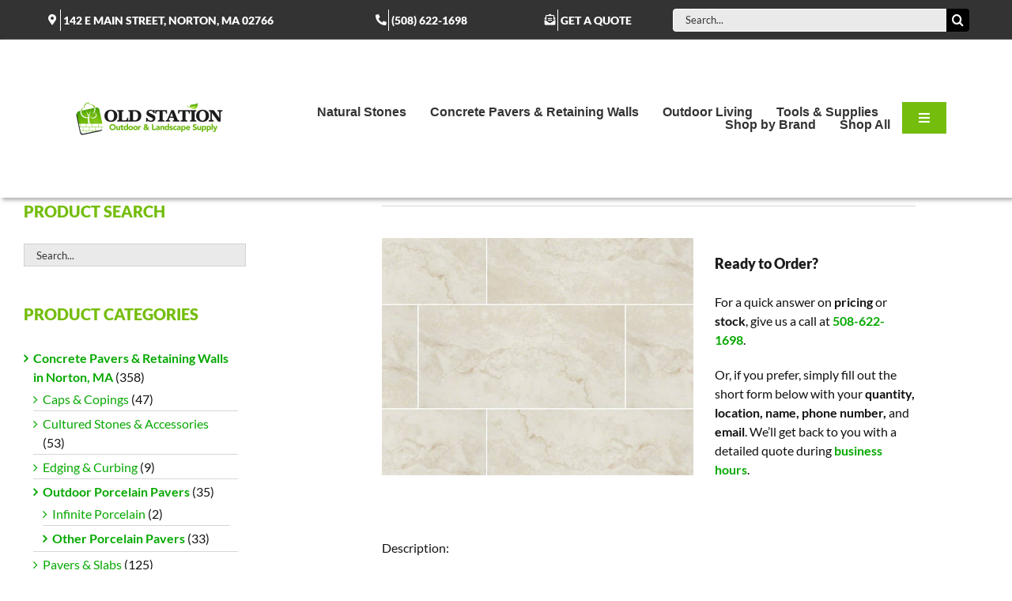

--- FILE ---
content_type: text/html; charset=UTF-8
request_url: https://oldstationlandscapesupply.com/product/ms-international-tierra-ivory-arterra-pavers/
body_size: 35671
content:
<!DOCTYPE html>
<html class="avada-html-layout-wide avada-html-header-position-top avada-is-100-percent-template" lang="en-US">
<head>
	<meta http-equiv="X-UA-Compatible" content="IE=edge" />
	<meta http-equiv="Content-Type" content="text/html; charset=utf-8"/>
<script type="text/javascript">
/* <![CDATA[ */
var gform;gform||(document.addEventListener("gform_main_scripts_loaded",function(){gform.scriptsLoaded=!0}),document.addEventListener("gform/theme/scripts_loaded",function(){gform.themeScriptsLoaded=!0}),window.addEventListener("DOMContentLoaded",function(){gform.domLoaded=!0}),gform={domLoaded:!1,scriptsLoaded:!1,themeScriptsLoaded:!1,isFormEditor:()=>"function"==typeof InitializeEditor,callIfLoaded:function(o){return!(!gform.domLoaded||!gform.scriptsLoaded||!gform.themeScriptsLoaded&&!gform.isFormEditor()||(gform.isFormEditor()&&console.warn("The use of gform.initializeOnLoaded() is deprecated in the form editor context and will be removed in Gravity Forms 3.1."),o(),0))},initializeOnLoaded:function(o){gform.callIfLoaded(o)||(document.addEventListener("gform_main_scripts_loaded",()=>{gform.scriptsLoaded=!0,gform.callIfLoaded(o)}),document.addEventListener("gform/theme/scripts_loaded",()=>{gform.themeScriptsLoaded=!0,gform.callIfLoaded(o)}),window.addEventListener("DOMContentLoaded",()=>{gform.domLoaded=!0,gform.callIfLoaded(o)}))},hooks:{action:{},filter:{}},addAction:function(o,r,e,t){gform.addHook("action",o,r,e,t)},addFilter:function(o,r,e,t){gform.addHook("filter",o,r,e,t)},doAction:function(o){gform.doHook("action",o,arguments)},applyFilters:function(o){return gform.doHook("filter",o,arguments)},removeAction:function(o,r){gform.removeHook("action",o,r)},removeFilter:function(o,r,e){gform.removeHook("filter",o,r,e)},addHook:function(o,r,e,t,n){null==gform.hooks[o][r]&&(gform.hooks[o][r]=[]);var d=gform.hooks[o][r];null==n&&(n=r+"_"+d.length),gform.hooks[o][r].push({tag:n,callable:e,priority:t=null==t?10:t})},doHook:function(r,o,e){var t;if(e=Array.prototype.slice.call(e,1),null!=gform.hooks[r][o]&&((o=gform.hooks[r][o]).sort(function(o,r){return o.priority-r.priority}),o.forEach(function(o){"function"!=typeof(t=o.callable)&&(t=window[t]),"action"==r?t.apply(null,e):e[0]=t.apply(null,e)})),"filter"==r)return e[0]},removeHook:function(o,r,t,n){var e;null!=gform.hooks[o][r]&&(e=(e=gform.hooks[o][r]).filter(function(o,r,e){return!!(null!=n&&n!=o.tag||null!=t&&t!=o.priority)}),gform.hooks[o][r]=e)}});
/* ]]> */
</script>

	<meta name="viewport" content="width=device-width, initial-scale=1" />
	<meta name='robots' content='index, follow, max-image-preview:large, max-snippet:-1, max-video-preview:-1' />
<!-- Google tag (gtag.js) consent mode dataLayer added by Site Kit -->
<script type="text/javascript" id="google_gtagjs-js-consent-mode-data-layer">
/* <![CDATA[ */
window.dataLayer = window.dataLayer || [];function gtag(){dataLayer.push(arguments);}
gtag('consent', 'default', {"ad_personalization":"denied","ad_storage":"denied","ad_user_data":"denied","analytics_storage":"denied","functionality_storage":"denied","security_storage":"denied","personalization_storage":"denied","region":["AT","BE","BG","CH","CY","CZ","DE","DK","EE","ES","FI","FR","GB","GR","HR","HU","IE","IS","IT","LI","LT","LU","LV","MT","NL","NO","PL","PT","RO","SE","SI","SK"],"wait_for_update":500});
window._googlesitekitConsentCategoryMap = {"statistics":["analytics_storage"],"marketing":["ad_storage","ad_user_data","ad_personalization"],"functional":["functionality_storage","security_storage"],"preferences":["personalization_storage"]};
window._googlesitekitConsents = {"ad_personalization":"denied","ad_storage":"denied","ad_user_data":"denied","analytics_storage":"denied","functionality_storage":"denied","security_storage":"denied","personalization_storage":"denied","region":["AT","BE","BG","CH","CY","CZ","DE","DK","EE","ES","FI","FR","GB","GR","HR","HU","IE","IS","IT","LI","LT","LU","LV","MT","NL","NO","PL","PT","RO","SE","SI","SK"],"wait_for_update":500};
/* ]]> */
</script>
<!-- End Google tag (gtag.js) consent mode dataLayer added by Site Kit -->

	<!-- This site is optimized with the Yoast SEO Premium plugin v26.8 (Yoast SEO v26.8) - https://yoast.com/product/yoast-seo-premium-wordpress/ -->
	<title>Tierra Ivory Arterra Pavers</title>
	<meta name="description" content="Tierra Ivory Arterra Pavers combine creamy tones with slip-resistant porcelain durability—ideal for brightening patios, pools, and outdoor kitchens." />
	<link rel="canonical" href="https://oldstationlandscapesupply.com/product/ms-international-tierra-ivory-arterra-pavers/" />
	<meta property="og:locale" content="en_US" />
	<meta property="og:type" content="product" />
	<meta property="og:title" content="Tierra Ivory Arterra Pavers" />
	<meta property="og:description" content="Tierra Ivory Arterra Pavers combine creamy tones with slip-resistant porcelain durability—ideal for brightening patios, pools, and outdoor kitchens." />
	<meta property="og:url" content="https://oldstationlandscapesupply.com/product/ms-international-tierra-ivory-arterra-pavers/" />
	<meta property="og:site_name" content="Old Station Landscape &amp; Masonry Supply Norton MA" />
	<meta property="article:modified_time" content="2024-08-27T16:02:43+00:00" />
	<meta property="og:image" content="https://oldstationlandscapesupply.com/wp-content/uploads/2018/10/tierra-ivory-arterra-pavers-porcelain.jpg" />
	<meta property="og:image:width" content="805" />
	<meta property="og:image:height" content="805" />
	<meta property="og:image:type" content="image/jpeg" />
	<script type="application/ld+json" class="yoast-schema-graph">{"@context":"https://schema.org","@graph":[{"@type":["WebPage","ItemPage"],"@id":"https://oldstationlandscapesupply.com/product/ms-international-tierra-ivory-arterra-pavers/","url":"https://oldstationlandscapesupply.com/product/ms-international-tierra-ivory-arterra-pavers/","name":"Tierra Ivory Arterra Pavers","isPartOf":{"@id":"https://oldstationlandscapesupply.com/#website"},"primaryImageOfPage":{"@id":"https://oldstationlandscapesupply.com/product/ms-international-tierra-ivory-arterra-pavers/#primaryimage"},"image":{"@id":"https://oldstationlandscapesupply.com/product/ms-international-tierra-ivory-arterra-pavers/#primaryimage"},"thumbnailUrl":"https://oldstationlandscapesupply.com/wp-content/uploads/2018/10/tierra-ivory-arterra-pavers-porcelain.jpg","description":"Tierra Ivory Arterra Pavers combine creamy tones with slip-resistant porcelain durability—ideal for brightening patios, pools, and outdoor kitchens.","breadcrumb":{"@id":"https://oldstationlandscapesupply.com/product/ms-international-tierra-ivory-arterra-pavers/#breadcrumb"},"inLanguage":"en-US","potentialAction":{"@type":"BuyAction","target":"https://oldstationlandscapesupply.com/product/ms-international-tierra-ivory-arterra-pavers/"}},{"@type":"ImageObject","inLanguage":"en-US","@id":"https://oldstationlandscapesupply.com/product/ms-international-tierra-ivory-arterra-pavers/#primaryimage","url":"https://oldstationlandscapesupply.com/wp-content/uploads/2018/10/tierra-ivory-arterra-pavers-porcelain.jpg","contentUrl":"https://oldstationlandscapesupply.com/wp-content/uploads/2018/10/tierra-ivory-arterra-pavers-porcelain.jpg","width":805,"height":805,"caption":"Tierra Ivory Arterra Pavers"},{"@type":"BreadcrumbList","@id":"https://oldstationlandscapesupply.com/product/ms-international-tierra-ivory-arterra-pavers/#breadcrumb","itemListElement":[{"@type":"ListItem","position":1,"name":"Home","item":"https://oldstationlandscapesupply.com/"},{"@type":"ListItem","position":2,"name":"Products","item":"https://oldstationlandscapesupply.com/products/"},{"@type":"ListItem","position":3,"name":"Concrete Pavers &amp; Retaining Walls in Norton, MA","item":"https://oldstationlandscapesupply.com/product-category/manufactured-pavers-walls/"},{"@type":"ListItem","position":4,"name":"Outdoor Porcelain Pavers","item":"https://oldstationlandscapesupply.com/product-category/manufactured-pavers-walls/porcelain-pavers/"},{"@type":"ListItem","position":5,"name":"Other Porcelain Pavers","item":"https://oldstationlandscapesupply.com/product-category/manufactured-pavers-walls/porcelain-pavers/other-porcelain-tiles/"},{"@type":"ListItem","position":6,"name":"Tierra Ivory Arterra Pavers"}]},{"@type":"WebSite","@id":"https://oldstationlandscapesupply.com/#website","url":"https://oldstationlandscapesupply.com/","name":"Old Station Landscape & Outdoor Masonry Supply in Southshore MA","description":"Natural Stone &amp; Stone Veneer Experts!","publisher":{"@id":"https://oldstationlandscapesupply.com/#organization"},"alternateName":"Old Station Supply","potentialAction":[{"@type":"SearchAction","target":{"@type":"EntryPoint","urlTemplate":"https://oldstationlandscapesupply.com/?s={search_term_string}"},"query-input":{"@type":"PropertyValueSpecification","valueRequired":true,"valueName":"search_term_string"}}],"inLanguage":"en-US"},{"@type":"Organization","@id":"https://oldstationlandscapesupply.com/#organization","name":"Old Station Outdoor & Landscape Supply","alternateName":"Old Station Supply","url":"https://oldstationlandscapesupply.com/","logo":{"@type":"ImageObject","inLanguage":"en-US","@id":"https://oldstationlandscapesupply.com/#/schema/logo/image/","url":"https://oldstationlandscapesupply.com/wp-content/uploads/2023/06/OSS-Logo-1080x1080-1.png","contentUrl":"https://oldstationlandscapesupply.com/wp-content/uploads/2023/06/OSS-Logo-1080x1080-1.png","width":1080,"height":1080,"caption":"Old Station Outdoor & Landscape Supply"},"image":{"@id":"https://oldstationlandscapesupply.com/#/schema/logo/image/"},"sameAs":["https://www.facebook.com/oldstationsupply/","https://x.com/OldStationInc","https://www.instagram.com/oldstationsupply/","https://www.linkedin.com/company/old-station-supply/","https://www.youtube.com/@oldstationoutdoorlandscape7397","https://www.tiktok.com/@oldstationsupply","https://wa.me/qr/IFWSIAR73HHFB1","https://www.pinterest.com/oldstationsupply/"],"email":"sales@oldstationsupply.com","telephone":"508-622-1698","legalName":"Old Station Outdoor & Landscape Supply, Inc.","foundingDate":"2013-10-01","numberOfEmployees":{"@type":"QuantitativeValue","minValue":"1","maxValue":"10"},"publishingPrinciples":"https://oldstationlandscapesupply.com/about-us/","ownershipFundingInfo":"https://oldstationlandscapesupply.com/about-us/","diversityStaffingReport":"https://oldstationlandscapesupply.com/about-us/join-our-team/"}]}</script>
	<meta property="product:brand" content="MSI" />
	<meta property="product:price:currency" content="USD" />
	<meta property="og:availability" content="instock" />
	<meta property="product:availability" content="instock" />
	<meta property="product:condition" content="new" />
	<!-- / Yoast SEO Premium plugin. -->


<link rel='dns-prefetch' href='//www.googletagmanager.com' />
<link rel='dns-prefetch' href='//static.addtoany.com' />
<link rel='dns-prefetch' href='//js.hs-scripts.com' />
<link rel='dns-prefetch' href='//capi-automation.s3.us-east-2.amazonaws.com' />
					<link rel="shortcut icon" href="https://oldstationlandscapesupply.com/wp-content/uploads/2023/05/old-station-symbol_Square.png" type="image/x-icon" />
		
		
		
				
<!-- LCSEO current path: product/ms-international-tierra-ivory-arterra-pavers -->
<!-- LCSEO: no overrides found -->
<style id='wp-img-auto-sizes-contain-inline-css' type='text/css'>
img:is([sizes=auto i],[sizes^="auto," i]){contain-intrinsic-size:3000px 1500px}
/*# sourceURL=wp-img-auto-sizes-contain-inline-css */
</style>
<link rel='stylesheet' id='ghl-gf-extension-css' href='https://oldstationlandscapesupply.com/wp-content/plugins/go-high-level-extension-for-gravity-form/public/css/ghl-gf-extension-public.css?ver=6.0.0' type='text/css' media='all' />
<link data-minify="1" rel='stylesheet' id='dashicons-css' href='https://oldstationlandscapesupply.com/wp-content/cache/min/1/wp-includes/css/dashicons.min.css?ver=1765291039' type='text/css' media='all' />
<link rel='stylesheet' id='LeadConnector-css' href='https://oldstationlandscapesupply.com/wp-content/plugins/leadconnector/public/css/lc-public.css?ver=3.0.16' type='text/css' media='all' />
<link rel='stylesheet' id='photoswipe-css' href='https://oldstationlandscapesupply.com/wp-content/plugins/woocommerce/assets/css/photoswipe/photoswipe.min.css?ver=10.4.3' type='text/css' media='all' />
<link rel='stylesheet' id='photoswipe-default-skin-css' href='https://oldstationlandscapesupply.com/wp-content/plugins/woocommerce/assets/css/photoswipe/default-skin/default-skin.min.css?ver=10.4.3' type='text/css' media='all' />
<style id='woocommerce-inline-inline-css' type='text/css'>
.woocommerce form .form-row .required { visibility: visible; }
/*# sourceURL=woocommerce-inline-inline-css */
</style>
<link rel='stylesheet' id='avada-parent-stylesheet-css' href='https://oldstationlandscapesupply.com/wp-content/themes/Avada/style.css?ver=6.9' type='text/css' media='all' />
<link rel='stylesheet' id='addtoany-css' href='https://oldstationlandscapesupply.com/wp-content/plugins/add-to-any/addtoany.min.css?ver=1.16' type='text/css' media='all' />
<link data-minify="1" rel='stylesheet' id='fusion-dynamic-css-css' href='https://oldstationlandscapesupply.com/wp-content/cache/min/1/wp-content/uploads/fusion-styles/6ea73a5fef07ffbdd9263c668345decd.min.css?ver=1765289994' type='text/css' media='all' />
<script type="text/template" id="tmpl-variation-template">
	<div class="woocommerce-variation-description">{{{ data.variation.variation_description }}}</div>
	<div class="woocommerce-variation-price">{{{ data.variation.price_html }}}</div>
	<div class="woocommerce-variation-availability">{{{ data.variation.availability_html }}}</div>
</script>
<script type="text/template" id="tmpl-unavailable-variation-template">
	<p role="alert">Sorry, this product is unavailable. Please choose a different combination.</p>
</script>
<script type="text/javascript" id="woocommerce-google-analytics-integration-gtag-js-after">
/* <![CDATA[ */
/* Google Analytics for WooCommerce (gtag.js) */
					window.dataLayer = window.dataLayer || [];
					function gtag(){dataLayer.push(arguments);}
					// Set up default consent state.
					for ( const mode of [{"analytics_storage":"denied","ad_storage":"denied","ad_user_data":"denied","ad_personalization":"denied","region":["AT","BE","BG","HR","CY","CZ","DK","EE","FI","FR","DE","GR","HU","IS","IE","IT","LV","LI","LT","LU","MT","NL","NO","PL","PT","RO","SK","SI","ES","SE","GB","CH"]}] || [] ) {
						gtag( "consent", "default", { "wait_for_update": 500, ...mode } );
					}
					gtag("js", new Date());
					gtag("set", "developer_id.dOGY3NW", true);
					gtag("config", "G-42W8L2L0Z4", {"track_404":true,"allow_google_signals":true,"logged_in":false,"linker":{"domains":["oldstationsupply.com"],"allow_incoming":false},"custom_map":{"dimension1":"logged_in"}});
//# sourceURL=woocommerce-google-analytics-integration-gtag-js-after
/* ]]> */
</script>
<script type="text/javascript" id="addtoany-core-js-before">
/* <![CDATA[ */
window.a2a_config=window.a2a_config||{};a2a_config.callbacks=[];a2a_config.overlays=[];a2a_config.templates={};

//# sourceURL=addtoany-core-js-before
/* ]]> */
</script>
<script type="text/javascript" defer src="https://static.addtoany.com/menu/page.js" id="addtoany-core-js"></script>
<script type="text/javascript" src="https://oldstationlandscapesupply.com/wp-includes/js/jquery/jquery.min.js?ver=3.7.1" id="jquery-core-js"></script>
<script type="text/javascript" src="https://oldstationlandscapesupply.com/wp-includes/js/jquery/jquery-migrate.min.js?ver=3.4.1" id="jquery-migrate-js"></script>
<script type="text/javascript" defer src="https://oldstationlandscapesupply.com/wp-content/plugins/add-to-any/addtoany.min.js?ver=1.1" id="addtoany-jquery-js"></script>
<script data-minify="1" type="text/javascript" src="https://oldstationlandscapesupply.com/wp-content/cache/min/1/wp-content/plugins/go-high-level-extension-for-gravity-form/public/js/ghl-gf-extension-public.js?ver=1766077877" id="ghl-gf-extension-js"></script>
<script type="text/javascript" src="https://oldstationlandscapesupply.com/wp-content/plugins/woocommerce/assets/js/jquery-blockui/jquery.blockUI.min.js?ver=2.7.0-wc.10.4.3" id="wc-jquery-blockui-js" data-wp-strategy="defer"></script>
<script type="text/javascript" id="wc-add-to-cart-js-extra">
/* <![CDATA[ */
var wc_add_to_cart_params = {"ajax_url":"/wp-admin/admin-ajax.php","wc_ajax_url":"/?wc-ajax=%%endpoint%%","i18n_view_cart":"View cart","cart_url":"https://oldstationlandscapesupply.com/cart/","is_cart":"","cart_redirect_after_add":"no"};
//# sourceURL=wc-add-to-cart-js-extra
/* ]]> */
</script>
<script type="text/javascript" src="https://oldstationlandscapesupply.com/wp-content/plugins/woocommerce/assets/js/frontend/add-to-cart.min.js?ver=10.4.3" id="wc-add-to-cart-js" defer="defer" data-wp-strategy="defer"></script>
<script type="text/javascript" src="https://oldstationlandscapesupply.com/wp-content/plugins/woocommerce/assets/js/zoom/jquery.zoom.min.js?ver=1.7.21-wc.10.4.3" id="wc-zoom-js" defer="defer" data-wp-strategy="defer"></script>
<script type="text/javascript" src="https://oldstationlandscapesupply.com/wp-content/plugins/woocommerce/assets/js/flexslider/jquery.flexslider.min.js?ver=2.7.2-wc.10.4.3" id="wc-flexslider-js" defer="defer" data-wp-strategy="defer"></script>
<script type="text/javascript" src="https://oldstationlandscapesupply.com/wp-content/plugins/woocommerce/assets/js/photoswipe/photoswipe.min.js?ver=4.1.1-wc.10.4.3" id="wc-photoswipe-js" defer="defer" data-wp-strategy="defer"></script>
<script type="text/javascript" src="https://oldstationlandscapesupply.com/wp-content/plugins/woocommerce/assets/js/photoswipe/photoswipe-ui-default.min.js?ver=4.1.1-wc.10.4.3" id="wc-photoswipe-ui-default-js" defer="defer" data-wp-strategy="defer"></script>
<script type="text/javascript" id="wc-single-product-js-extra">
/* <![CDATA[ */
var wc_single_product_params = {"i18n_required_rating_text":"Please select a rating","i18n_rating_options":["1 of 5 stars","2 of 5 stars","3 of 5 stars","4 of 5 stars","5 of 5 stars"],"i18n_product_gallery_trigger_text":"View full-screen image gallery","review_rating_required":"yes","flexslider":{"rtl":false,"animation":"slide","smoothHeight":true,"directionNav":true,"controlNav":"thumbnails","slideshow":false,"animationSpeed":500,"animationLoop":false,"allowOneSlide":false,"prevText":"\u003Ci class=\"awb-icon-angle-left\"\u003E\u003C/i\u003E","nextText":"\u003Ci class=\"awb-icon-angle-right\"\u003E\u003C/i\u003E"},"zoom_enabled":"1","zoom_options":[],"photoswipe_enabled":"1","photoswipe_options":{"shareEl":false,"closeOnScroll":false,"history":false,"hideAnimationDuration":0,"showAnimationDuration":0},"flexslider_enabled":"1"};
//# sourceURL=wc-single-product-js-extra
/* ]]> */
</script>
<script type="text/javascript" src="https://oldstationlandscapesupply.com/wp-content/plugins/woocommerce/assets/js/frontend/single-product.min.js?ver=10.4.3" id="wc-single-product-js" defer="defer" data-wp-strategy="defer"></script>
<script type="text/javascript" src="https://oldstationlandscapesupply.com/wp-content/plugins/woocommerce/assets/js/js-cookie/js.cookie.min.js?ver=2.1.4-wc.10.4.3" id="wc-js-cookie-js" data-wp-strategy="defer"></script>
<script type="text/javascript" src="https://oldstationlandscapesupply.com/wp-includes/js/underscore.min.js?ver=1.13.7" id="underscore-js"></script>
<script type="text/javascript" id="wp-util-js-extra">
/* <![CDATA[ */
var _wpUtilSettings = {"ajax":{"url":"/wp-admin/admin-ajax.php"}};
//# sourceURL=wp-util-js-extra
/* ]]> */
</script>
<script type="text/javascript" src="https://oldstationlandscapesupply.com/wp-includes/js/wp-util.min.js?ver=6.9" id="wp-util-js"></script>
<script type="text/javascript" id="wc-add-to-cart-variation-js-extra">
/* <![CDATA[ */
var wc_add_to_cart_variation_params = {"wc_ajax_url":"/?wc-ajax=%%endpoint%%","i18n_no_matching_variations_text":"Sorry, no products matched your selection. Please choose a different combination.","i18n_make_a_selection_text":"Please select some product options before adding this product to your cart.","i18n_unavailable_text":"Sorry, this product is unavailable. Please choose a different combination.","i18n_reset_alert_text":"Your selection has been reset. Please select some product options before adding this product to your cart."};
//# sourceURL=wc-add-to-cart-variation-js-extra
/* ]]> */
</script>
<script type="text/javascript" src="https://oldstationlandscapesupply.com/wp-content/plugins/woocommerce/assets/js/frontend/add-to-cart-variation.min.js?ver=10.4.3" id="wc-add-to-cart-variation-js" defer="defer" data-wp-strategy="defer"></script>

<!-- Google tag (gtag.js) snippet added by Site Kit -->
<!-- Google Analytics snippet added by Site Kit -->
<!-- Google Ads snippet added by Site Kit -->
<script type="text/javascript" src="https://www.googletagmanager.com/gtag/js?id=GT-TWQKBKT" id="google_gtagjs-js" async></script>
<script type="text/javascript" id="google_gtagjs-js-after">
/* <![CDATA[ */
window.dataLayer = window.dataLayer || [];function gtag(){dataLayer.push(arguments);}
gtag("set","linker",{"domains":["oldstationlandscapesupply.com"]});
gtag("js", new Date());
gtag("set", "developer_id.dZTNiMT", true);
gtag("config", "GT-TWQKBKT");
gtag("config", "AW-980563665");
 window._googlesitekit = window._googlesitekit || {}; window._googlesitekit.throttledEvents = []; window._googlesitekit.gtagEvent = (name, data) => { var key = JSON.stringify( { name, data } ); if ( !! window._googlesitekit.throttledEvents[ key ] ) { return; } window._googlesitekit.throttledEvents[ key ] = true; setTimeout( () => { delete window._googlesitekit.throttledEvents[ key ]; }, 5 ); gtag( "event", name, { ...data, event_source: "site-kit" } ); }; 
//# sourceURL=google_gtagjs-js-after
/* ]]> */
</script>
<meta name="generator" content="Site Kit by Google 1.170.0" />			<!-- DO NOT COPY THIS SNIPPET! Start of Page Analytics Tracking for HubSpot WordPress plugin v11.3.37-->
			<script class="hsq-set-content-id" data-content-id="blog-post">
				var _hsq = _hsq || [];
				_hsq.push(["setContentType", "blog-post"]);
			</script>
			<!-- DO NOT COPY THIS SNIPPET! End of Page Analytics Tracking for HubSpot WordPress plugin -->
			<!-- Google site verification - Google for WooCommerce -->
<meta name="google-site-verification" content="DTI985wYf9YU0IWW2A7g7wtztrhZP_Q95KNhOJF4x94" />
<style type="text/css" id="css-fb-visibility">@media screen and (max-width: 640px){.fusion-no-small-visibility{display:none !important;}body .sm-text-align-center{text-align:center !important;}body .sm-text-align-left{text-align:left !important;}body .sm-text-align-right{text-align:right !important;}body .sm-text-align-justify{text-align:justify !important;}body .sm-flex-align-center{justify-content:center !important;}body .sm-flex-align-flex-start{justify-content:flex-start !important;}body .sm-flex-align-flex-end{justify-content:flex-end !important;}body .sm-mx-auto{margin-left:auto !important;margin-right:auto !important;}body .sm-ml-auto{margin-left:auto !important;}body .sm-mr-auto{margin-right:auto !important;}body .fusion-absolute-position-small{position:absolute;top:auto;width:100%;}.awb-sticky.awb-sticky-small{ position: sticky; top: var(--awb-sticky-offset,0); }}@media screen and (min-width: 641px) and (max-width: 1000px){.fusion-no-medium-visibility{display:none !important;}body .md-text-align-center{text-align:center !important;}body .md-text-align-left{text-align:left !important;}body .md-text-align-right{text-align:right !important;}body .md-text-align-justify{text-align:justify !important;}body .md-flex-align-center{justify-content:center !important;}body .md-flex-align-flex-start{justify-content:flex-start !important;}body .md-flex-align-flex-end{justify-content:flex-end !important;}body .md-mx-auto{margin-left:auto !important;margin-right:auto !important;}body .md-ml-auto{margin-left:auto !important;}body .md-mr-auto{margin-right:auto !important;}body .fusion-absolute-position-medium{position:absolute;top:auto;width:100%;}.awb-sticky.awb-sticky-medium{ position: sticky; top: var(--awb-sticky-offset,0); }}@media screen and (min-width: 1001px){.fusion-no-large-visibility{display:none !important;}body .lg-text-align-center{text-align:center !important;}body .lg-text-align-left{text-align:left !important;}body .lg-text-align-right{text-align:right !important;}body .lg-text-align-justify{text-align:justify !important;}body .lg-flex-align-center{justify-content:center !important;}body .lg-flex-align-flex-start{justify-content:flex-start !important;}body .lg-flex-align-flex-end{justify-content:flex-end !important;}body .lg-mx-auto{margin-left:auto !important;margin-right:auto !important;}body .lg-ml-auto{margin-left:auto !important;}body .lg-mr-auto{margin-right:auto !important;}body .fusion-absolute-position-large{position:absolute;top:auto;width:100%;}.awb-sticky.awb-sticky-large{ position: sticky; top: var(--awb-sticky-offset,0); }}</style>	<noscript><style>.woocommerce-product-gallery{ opacity: 1 !important; }</style></noscript>
	<meta name="google-site-verification" content="PmmDadUZkI5gXX1OFgehFCBP6nSvOrcXHzBsH_T3pQo">			<script  type="text/javascript">
				!function(f,b,e,v,n,t,s){if(f.fbq)return;n=f.fbq=function(){n.callMethod?
					n.callMethod.apply(n,arguments):n.queue.push(arguments)};if(!f._fbq)f._fbq=n;
					n.push=n;n.loaded=!0;n.version='2.0';n.queue=[];t=b.createElement(e);t.async=!0;
					t.src=v;s=b.getElementsByTagName(e)[0];s.parentNode.insertBefore(t,s)}(window,
					document,'script','https://connect.facebook.net/en_US/fbevents.js');
			</script>
			<!-- WooCommerce Facebook Integration Begin -->
			<script  type="text/javascript">

				fbq('init', '1582748952232579', {}, {
    "agent": "woocommerce_6-10.4.3-3.5.14"
});

				document.addEventListener( 'DOMContentLoaded', function() {
					// Insert placeholder for events injected when a product is added to the cart through AJAX.
					document.body.insertAdjacentHTML( 'beforeend', '<div class=\"wc-facebook-pixel-event-placeholder\"></div>' );
				}, false );

			</script>
			<!-- WooCommerce Facebook Integration End -->
			
<!-- Google Tag Manager snippet added by Site Kit -->
<script type="text/javascript">
/* <![CDATA[ */

			( function( w, d, s, l, i ) {
				w[l] = w[l] || [];
				w[l].push( {'gtm.start': new Date().getTime(), event: 'gtm.js'} );
				var f = d.getElementsByTagName( s )[0],
					j = d.createElement( s ), dl = l != 'dataLayer' ? '&l=' + l : '';
				j.async = true;
				j.src = 'https://www.googletagmanager.com/gtm.js?id=' + i + dl;
				f.parentNode.insertBefore( j, f );
			} )( window, document, 'script', 'dataLayer', 'GTM-TP6KPMLT' );
			
/* ]]> */
</script>

<!-- End Google Tag Manager snippet added by Site Kit -->
<script src="https://widgets.leadconnectorhq.com/loader.js" data-resources-url="https://widgets.leadconnectorhq.com/chat-widget/loader.js" data-widget-id="69441f42cd151741d00cbadd" data-server-u-r-l="https://services.leadconnectorhq.com/forms" data-marketplace-u-r-l="https://services.leadconnectorhq.com"></script>		<style type="text/css" id="wp-custom-css">
			.woocommerce-store-notice__dismiss-link{display:none;}

.woocommerce .product-category img {
    width: 100%;
    height: auto;
    aspect-ratio: 1 / 1;
    object-fit: cover;
}

		</style>
				<script type="text/javascript">
			var doc = document.documentElement;
			doc.setAttribute( 'data-useragent', navigator.userAgent );
		</script>
		<!-- Google tag (gtag.js) -->
 <script async src="https://www.googletagmanager.com/gtag/js?id=AW-980563665"></script>
 <script>
   window.dataLayer = window.dataLayer || [];
   function gtag(){dataLayer.push(arguments);} 
   gtag('js', new Date()); 
   gtag('config', 'AW-980563665');
 </script>
 <script type="application/ld+json">
{
  "@context": "https://schema.org",
  "@type": "GardenStore",
  "name": "Old Station Outdoor & Landscape Supply Inc.",
  "image": "https://oldstationlandscapesupply.com/wp-content/uploads/2023/05/oss-logo-200X150.png",
  "@id": "",
  "url": "https://oldstationlandscapesupply.com/",
  "telephone": "508-622-1698",
  "priceRange": "$$",
  "address": {
    "@type": "PostalAddress",
    "streetAddress": "142 East Main St",
    "addressLocality": "Norton",
    "addressRegion": "MA",
    "postalCode": "02766",
    "addressCountry": "US"
  },
  "geo": {
    "@type": "GeoCoordinates",
    "latitude": 41.975859,
    "longitude": -71.169171
  },
  "openingHoursSpecification": {
    "@type": "OpeningHoursSpecification",
    "dayOfWeek": [
      "Monday",
      "Tuesday",
      "Wednesday",
      "Thursday",
      "Friday"
    ],
    "opens": "07:00",
    "closes": "16:00"
  }
}
</script>
	<link data-minify="1" rel='stylesheet' id='wc-blocks-style-css' href='https://oldstationlandscapesupply.com/wp-content/cache/min/1/wp-content/plugins/woocommerce/assets/client/blocks/wc-blocks.css?ver=1765289994' type='text/css' media='all' />
<style id='global-styles-inline-css' type='text/css'>
:root{--wp--preset--aspect-ratio--square: 1;--wp--preset--aspect-ratio--4-3: 4/3;--wp--preset--aspect-ratio--3-4: 3/4;--wp--preset--aspect-ratio--3-2: 3/2;--wp--preset--aspect-ratio--2-3: 2/3;--wp--preset--aspect-ratio--16-9: 16/9;--wp--preset--aspect-ratio--9-16: 9/16;--wp--preset--color--black: #000000;--wp--preset--color--cyan-bluish-gray: #abb8c3;--wp--preset--color--white: #ffffff;--wp--preset--color--pale-pink: #f78da7;--wp--preset--color--vivid-red: #cf2e2e;--wp--preset--color--luminous-vivid-orange: #ff6900;--wp--preset--color--luminous-vivid-amber: #fcb900;--wp--preset--color--light-green-cyan: #7bdcb5;--wp--preset--color--vivid-green-cyan: #00d084;--wp--preset--color--pale-cyan-blue: #8ed1fc;--wp--preset--color--vivid-cyan-blue: #0693e3;--wp--preset--color--vivid-purple: #9b51e0;--wp--preset--color--awb-color-1: #ffffff;--wp--preset--color--awb-color-2: #ebeaea;--wp--preset--color--awb-color-3: #afafaf;--wp--preset--color--awb-color-4: #a0ce4e;--wp--preset--color--awb-color-5: #74bd0d;--wp--preset--color--awb-color-6: #747474;--wp--preset--color--awb-color-7: #333333;--wp--preset--color--awb-color-8: #000000;--wp--preset--gradient--vivid-cyan-blue-to-vivid-purple: linear-gradient(135deg,rgb(6,147,227) 0%,rgb(155,81,224) 100%);--wp--preset--gradient--light-green-cyan-to-vivid-green-cyan: linear-gradient(135deg,rgb(122,220,180) 0%,rgb(0,208,130) 100%);--wp--preset--gradient--luminous-vivid-amber-to-luminous-vivid-orange: linear-gradient(135deg,rgb(252,185,0) 0%,rgb(255,105,0) 100%);--wp--preset--gradient--luminous-vivid-orange-to-vivid-red: linear-gradient(135deg,rgb(255,105,0) 0%,rgb(207,46,46) 100%);--wp--preset--gradient--very-light-gray-to-cyan-bluish-gray: linear-gradient(135deg,rgb(238,238,238) 0%,rgb(169,184,195) 100%);--wp--preset--gradient--cool-to-warm-spectrum: linear-gradient(135deg,rgb(74,234,220) 0%,rgb(151,120,209) 20%,rgb(207,42,186) 40%,rgb(238,44,130) 60%,rgb(251,105,98) 80%,rgb(254,248,76) 100%);--wp--preset--gradient--blush-light-purple: linear-gradient(135deg,rgb(255,206,236) 0%,rgb(152,150,240) 100%);--wp--preset--gradient--blush-bordeaux: linear-gradient(135deg,rgb(254,205,165) 0%,rgb(254,45,45) 50%,rgb(107,0,62) 100%);--wp--preset--gradient--luminous-dusk: linear-gradient(135deg,rgb(255,203,112) 0%,rgb(199,81,192) 50%,rgb(65,88,208) 100%);--wp--preset--gradient--pale-ocean: linear-gradient(135deg,rgb(255,245,203) 0%,rgb(182,227,212) 50%,rgb(51,167,181) 100%);--wp--preset--gradient--electric-grass: linear-gradient(135deg,rgb(202,248,128) 0%,rgb(113,206,126) 100%);--wp--preset--gradient--midnight: linear-gradient(135deg,rgb(2,3,129) 0%,rgb(40,116,252) 100%);--wp--preset--font-size--small: 12px;--wp--preset--font-size--medium: 20px;--wp--preset--font-size--large: 24px;--wp--preset--font-size--x-large: 42px;--wp--preset--font-size--normal: 16px;--wp--preset--font-size--xlarge: 32px;--wp--preset--font-size--huge: 48px;--wp--preset--spacing--20: 0.44rem;--wp--preset--spacing--30: 0.67rem;--wp--preset--spacing--40: 1rem;--wp--preset--spacing--50: 1.5rem;--wp--preset--spacing--60: 2.25rem;--wp--preset--spacing--70: 3.38rem;--wp--preset--spacing--80: 5.06rem;--wp--preset--shadow--natural: 6px 6px 9px rgba(0, 0, 0, 0.2);--wp--preset--shadow--deep: 12px 12px 50px rgba(0, 0, 0, 0.4);--wp--preset--shadow--sharp: 6px 6px 0px rgba(0, 0, 0, 0.2);--wp--preset--shadow--outlined: 6px 6px 0px -3px rgb(255, 255, 255), 6px 6px rgb(0, 0, 0);--wp--preset--shadow--crisp: 6px 6px 0px rgb(0, 0, 0);}:where(.is-layout-flex){gap: 0.5em;}:where(.is-layout-grid){gap: 0.5em;}body .is-layout-flex{display: flex;}.is-layout-flex{flex-wrap: wrap;align-items: center;}.is-layout-flex > :is(*, div){margin: 0;}body .is-layout-grid{display: grid;}.is-layout-grid > :is(*, div){margin: 0;}:where(.wp-block-columns.is-layout-flex){gap: 2em;}:where(.wp-block-columns.is-layout-grid){gap: 2em;}:where(.wp-block-post-template.is-layout-flex){gap: 1.25em;}:where(.wp-block-post-template.is-layout-grid){gap: 1.25em;}.has-black-color{color: var(--wp--preset--color--black) !important;}.has-cyan-bluish-gray-color{color: var(--wp--preset--color--cyan-bluish-gray) !important;}.has-white-color{color: var(--wp--preset--color--white) !important;}.has-pale-pink-color{color: var(--wp--preset--color--pale-pink) !important;}.has-vivid-red-color{color: var(--wp--preset--color--vivid-red) !important;}.has-luminous-vivid-orange-color{color: var(--wp--preset--color--luminous-vivid-orange) !important;}.has-luminous-vivid-amber-color{color: var(--wp--preset--color--luminous-vivid-amber) !important;}.has-light-green-cyan-color{color: var(--wp--preset--color--light-green-cyan) !important;}.has-vivid-green-cyan-color{color: var(--wp--preset--color--vivid-green-cyan) !important;}.has-pale-cyan-blue-color{color: var(--wp--preset--color--pale-cyan-blue) !important;}.has-vivid-cyan-blue-color{color: var(--wp--preset--color--vivid-cyan-blue) !important;}.has-vivid-purple-color{color: var(--wp--preset--color--vivid-purple) !important;}.has-black-background-color{background-color: var(--wp--preset--color--black) !important;}.has-cyan-bluish-gray-background-color{background-color: var(--wp--preset--color--cyan-bluish-gray) !important;}.has-white-background-color{background-color: var(--wp--preset--color--white) !important;}.has-pale-pink-background-color{background-color: var(--wp--preset--color--pale-pink) !important;}.has-vivid-red-background-color{background-color: var(--wp--preset--color--vivid-red) !important;}.has-luminous-vivid-orange-background-color{background-color: var(--wp--preset--color--luminous-vivid-orange) !important;}.has-luminous-vivid-amber-background-color{background-color: var(--wp--preset--color--luminous-vivid-amber) !important;}.has-light-green-cyan-background-color{background-color: var(--wp--preset--color--light-green-cyan) !important;}.has-vivid-green-cyan-background-color{background-color: var(--wp--preset--color--vivid-green-cyan) !important;}.has-pale-cyan-blue-background-color{background-color: var(--wp--preset--color--pale-cyan-blue) !important;}.has-vivid-cyan-blue-background-color{background-color: var(--wp--preset--color--vivid-cyan-blue) !important;}.has-vivid-purple-background-color{background-color: var(--wp--preset--color--vivid-purple) !important;}.has-black-border-color{border-color: var(--wp--preset--color--black) !important;}.has-cyan-bluish-gray-border-color{border-color: var(--wp--preset--color--cyan-bluish-gray) !important;}.has-white-border-color{border-color: var(--wp--preset--color--white) !important;}.has-pale-pink-border-color{border-color: var(--wp--preset--color--pale-pink) !important;}.has-vivid-red-border-color{border-color: var(--wp--preset--color--vivid-red) !important;}.has-luminous-vivid-orange-border-color{border-color: var(--wp--preset--color--luminous-vivid-orange) !important;}.has-luminous-vivid-amber-border-color{border-color: var(--wp--preset--color--luminous-vivid-amber) !important;}.has-light-green-cyan-border-color{border-color: var(--wp--preset--color--light-green-cyan) !important;}.has-vivid-green-cyan-border-color{border-color: var(--wp--preset--color--vivid-green-cyan) !important;}.has-pale-cyan-blue-border-color{border-color: var(--wp--preset--color--pale-cyan-blue) !important;}.has-vivid-cyan-blue-border-color{border-color: var(--wp--preset--color--vivid-cyan-blue) !important;}.has-vivid-purple-border-color{border-color: var(--wp--preset--color--vivid-purple) !important;}.has-vivid-cyan-blue-to-vivid-purple-gradient-background{background: var(--wp--preset--gradient--vivid-cyan-blue-to-vivid-purple) !important;}.has-light-green-cyan-to-vivid-green-cyan-gradient-background{background: var(--wp--preset--gradient--light-green-cyan-to-vivid-green-cyan) !important;}.has-luminous-vivid-amber-to-luminous-vivid-orange-gradient-background{background: var(--wp--preset--gradient--luminous-vivid-amber-to-luminous-vivid-orange) !important;}.has-luminous-vivid-orange-to-vivid-red-gradient-background{background: var(--wp--preset--gradient--luminous-vivid-orange-to-vivid-red) !important;}.has-very-light-gray-to-cyan-bluish-gray-gradient-background{background: var(--wp--preset--gradient--very-light-gray-to-cyan-bluish-gray) !important;}.has-cool-to-warm-spectrum-gradient-background{background: var(--wp--preset--gradient--cool-to-warm-spectrum) !important;}.has-blush-light-purple-gradient-background{background: var(--wp--preset--gradient--blush-light-purple) !important;}.has-blush-bordeaux-gradient-background{background: var(--wp--preset--gradient--blush-bordeaux) !important;}.has-luminous-dusk-gradient-background{background: var(--wp--preset--gradient--luminous-dusk) !important;}.has-pale-ocean-gradient-background{background: var(--wp--preset--gradient--pale-ocean) !important;}.has-electric-grass-gradient-background{background: var(--wp--preset--gradient--electric-grass) !important;}.has-midnight-gradient-background{background: var(--wp--preset--gradient--midnight) !important;}.has-small-font-size{font-size: var(--wp--preset--font-size--small) !important;}.has-medium-font-size{font-size: var(--wp--preset--font-size--medium) !important;}.has-large-font-size{font-size: var(--wp--preset--font-size--large) !important;}.has-x-large-font-size{font-size: var(--wp--preset--font-size--x-large) !important;}
/*# sourceURL=global-styles-inline-css */
</style>
<link data-minify="1" rel='stylesheet' id='gform_basic-css' href='https://oldstationlandscapesupply.com/wp-content/cache/min/1/wp-content/plugins/gravityforms/assets/css/dist/basic.min.css?ver=1765289994' type='text/css' media='all' />
<link rel='stylesheet' id='gform_theme_components-css' href='https://oldstationlandscapesupply.com/wp-content/plugins/gravityforms/assets/css/dist/theme-components.min.css?ver=2.9.25' type='text/css' media='all' />
<link rel='stylesheet' id='gform_theme-css' href='https://oldstationlandscapesupply.com/wp-content/plugins/gravityforms/assets/css/dist/theme.min.css?ver=2.9.25' type='text/css' media='all' />
<style id='wp-block-library-inline-css' type='text/css'>
:root{--wp-block-synced-color:#7a00df;--wp-block-synced-color--rgb:122,0,223;--wp-bound-block-color:var(--wp-block-synced-color);--wp-editor-canvas-background:#ddd;--wp-admin-theme-color:#007cba;--wp-admin-theme-color--rgb:0,124,186;--wp-admin-theme-color-darker-10:#006ba1;--wp-admin-theme-color-darker-10--rgb:0,107,160.5;--wp-admin-theme-color-darker-20:#005a87;--wp-admin-theme-color-darker-20--rgb:0,90,135;--wp-admin-border-width-focus:2px}@media (min-resolution:192dpi){:root{--wp-admin-border-width-focus:1.5px}}.wp-element-button{cursor:pointer}:root .has-very-light-gray-background-color{background-color:#eee}:root .has-very-dark-gray-background-color{background-color:#313131}:root .has-very-light-gray-color{color:#eee}:root .has-very-dark-gray-color{color:#313131}:root .has-vivid-green-cyan-to-vivid-cyan-blue-gradient-background{background:linear-gradient(135deg,#00d084,#0693e3)}:root .has-purple-crush-gradient-background{background:linear-gradient(135deg,#34e2e4,#4721fb 50%,#ab1dfe)}:root .has-hazy-dawn-gradient-background{background:linear-gradient(135deg,#faaca8,#dad0ec)}:root .has-subdued-olive-gradient-background{background:linear-gradient(135deg,#fafae1,#67a671)}:root .has-atomic-cream-gradient-background{background:linear-gradient(135deg,#fdd79a,#004a59)}:root .has-nightshade-gradient-background{background:linear-gradient(135deg,#330968,#31cdcf)}:root .has-midnight-gradient-background{background:linear-gradient(135deg,#020381,#2874fc)}:root{--wp--preset--font-size--normal:16px;--wp--preset--font-size--huge:42px}.has-regular-font-size{font-size:1em}.has-larger-font-size{font-size:2.625em}.has-normal-font-size{font-size:var(--wp--preset--font-size--normal)}.has-huge-font-size{font-size:var(--wp--preset--font-size--huge)}.has-text-align-center{text-align:center}.has-text-align-left{text-align:left}.has-text-align-right{text-align:right}.has-fit-text{white-space:nowrap!important}#end-resizable-editor-section{display:none}.aligncenter{clear:both}.items-justified-left{justify-content:flex-start}.items-justified-center{justify-content:center}.items-justified-right{justify-content:flex-end}.items-justified-space-between{justify-content:space-between}.screen-reader-text{border:0;clip-path:inset(50%);height:1px;margin:-1px;overflow:hidden;padding:0;position:absolute;width:1px;word-wrap:normal!important}.screen-reader-text:focus{background-color:#ddd;clip-path:none;color:#444;display:block;font-size:1em;height:auto;left:5px;line-height:normal;padding:15px 23px 14px;text-decoration:none;top:5px;width:auto;z-index:100000}html :where(.has-border-color){border-style:solid}html :where([style*=border-top-color]){border-top-style:solid}html :where([style*=border-right-color]){border-right-style:solid}html :where([style*=border-bottom-color]){border-bottom-style:solid}html :where([style*=border-left-color]){border-left-style:solid}html :where([style*=border-width]){border-style:solid}html :where([style*=border-top-width]){border-top-style:solid}html :where([style*=border-right-width]){border-right-style:solid}html :where([style*=border-bottom-width]){border-bottom-style:solid}html :where([style*=border-left-width]){border-left-style:solid}html :where(img[class*=wp-image-]){height:auto;max-width:100%}:where(figure){margin:0 0 1em}html :where(.is-position-sticky){--wp-admin--admin-bar--position-offset:var(--wp-admin--admin-bar--height,0px)}@media screen and (max-width:600px){html :where(.is-position-sticky){--wp-admin--admin-bar--position-offset:0px}}
/*wp_block_styles_on_demand_placeholder:6972502b506b3*/
/*# sourceURL=wp-block-library-inline-css */
</style>
<style id='wp-block-library-theme-inline-css' type='text/css'>
.wp-block-audio :where(figcaption){color:#555;font-size:13px;text-align:center}.is-dark-theme .wp-block-audio :where(figcaption){color:#ffffffa6}.wp-block-audio{margin:0 0 1em}.wp-block-code{border:1px solid #ccc;border-radius:4px;font-family:Menlo,Consolas,monaco,monospace;padding:.8em 1em}.wp-block-embed :where(figcaption){color:#555;font-size:13px;text-align:center}.is-dark-theme .wp-block-embed :where(figcaption){color:#ffffffa6}.wp-block-embed{margin:0 0 1em}.blocks-gallery-caption{color:#555;font-size:13px;text-align:center}.is-dark-theme .blocks-gallery-caption{color:#ffffffa6}:root :where(.wp-block-image figcaption){color:#555;font-size:13px;text-align:center}.is-dark-theme :root :where(.wp-block-image figcaption){color:#ffffffa6}.wp-block-image{margin:0 0 1em}.wp-block-pullquote{border-bottom:4px solid;border-top:4px solid;color:currentColor;margin-bottom:1.75em}.wp-block-pullquote :where(cite),.wp-block-pullquote :where(footer),.wp-block-pullquote__citation{color:currentColor;font-size:.8125em;font-style:normal;text-transform:uppercase}.wp-block-quote{border-left:.25em solid;margin:0 0 1.75em;padding-left:1em}.wp-block-quote cite,.wp-block-quote footer{color:currentColor;font-size:.8125em;font-style:normal;position:relative}.wp-block-quote:where(.has-text-align-right){border-left:none;border-right:.25em solid;padding-left:0;padding-right:1em}.wp-block-quote:where(.has-text-align-center){border:none;padding-left:0}.wp-block-quote.is-large,.wp-block-quote.is-style-large,.wp-block-quote:where(.is-style-plain){border:none}.wp-block-search .wp-block-search__label{font-weight:700}.wp-block-search__button{border:1px solid #ccc;padding:.375em .625em}:where(.wp-block-group.has-background){padding:1.25em 2.375em}.wp-block-separator.has-css-opacity{opacity:.4}.wp-block-separator{border:none;border-bottom:2px solid;margin-left:auto;margin-right:auto}.wp-block-separator.has-alpha-channel-opacity{opacity:1}.wp-block-separator:not(.is-style-wide):not(.is-style-dots){width:100px}.wp-block-separator.has-background:not(.is-style-dots){border-bottom:none;height:1px}.wp-block-separator.has-background:not(.is-style-wide):not(.is-style-dots){height:2px}.wp-block-table{margin:0 0 1em}.wp-block-table td,.wp-block-table th{word-break:normal}.wp-block-table :where(figcaption){color:#555;font-size:13px;text-align:center}.is-dark-theme .wp-block-table :where(figcaption){color:#ffffffa6}.wp-block-video :where(figcaption){color:#555;font-size:13px;text-align:center}.is-dark-theme .wp-block-video :where(figcaption){color:#ffffffa6}.wp-block-video{margin:0 0 1em}:root :where(.wp-block-template-part.has-background){margin-bottom:0;margin-top:0;padding:1.25em 2.375em}
/*# sourceURL=/wp-includes/css/dist/block-library/theme.min.css */
</style>
<style id='classic-theme-styles-inline-css' type='text/css'>
/*! This file is auto-generated */
.wp-block-button__link{color:#fff;background-color:#32373c;border-radius:9999px;box-shadow:none;text-decoration:none;padding:calc(.667em + 2px) calc(1.333em + 2px);font-size:1.125em}.wp-block-file__button{background:#32373c;color:#fff;text-decoration:none}
/*# sourceURL=/wp-includes/css/classic-themes.min.css */
</style>
<meta name="generator" content="WP Rocket 3.20.1.2" data-wpr-features="wpr_minify_js wpr_minify_css wpr_preload_links wpr_desktop" /></head>

<body class="wp-singular product-template-default single single-product postid-16690 wp-theme-Avada wp-child-theme-Avada-Child-Theme theme-Avada woocommerce woocommerce-page woocommerce-no-js has-sidebar fusion-image-hovers fusion-pagination-sizing fusion-button_type-flat fusion-button_span-no fusion-button_gradient-linear avada-image-rollover-circle-yes avada-image-rollover-no fusion-body ltr fusion-sticky-header no-tablet-sticky-header no-mobile-sticky-header no-mobile-slidingbar no-mobile-totop fusion-disable-outline fusion-sub-menu-fade mobile-logo-pos-center layout-wide-mode avada-has-boxed-modal-shadow-none layout-scroll-offset-full avada-has-zero-margin-offset-top fusion-top-header menu-text-align-center fusion-woo-product-design-clean fusion-woo-shop-page-columns-4 fusion-woo-related-columns-4 fusion-woo-archive-page-columns-4 woo-sale-badge-circle woo-outofstock-badge-top_bar mobile-menu-design-modern fusion-show-pagination-text fusion-header-layout-v5 avada-responsive avada-footer-fx-none avada-menu-highlight-style-bar fusion-search-form-classic fusion-main-menu-search-dropdown fusion-avatar-square avada-sticky-shrinkage avada-dropdown-styles avada-blog-layout-grid avada-blog-archive-layout-grid avada-header-shadow-no avada-menu-icon-position-left avada-has-megamenu-shadow avada-has-mainmenu-dropdown-divider avada-has-pagetitle-100-width avada-has-pagetitle-bg-full avada-has-pagetitle-bg-parallax avada-has-main-nav-search-icon avada-has-breadcrumb-mobile-hidden avada-has-titlebar-content_only avada-header-border-color-full-transparent avada-has-pagination-padding avada-flyout-menu-direction-fade avada-ec-views-v1" data-awb-post-id="16690">
			<!-- Google Tag Manager (noscript) snippet added by Site Kit -->
		<noscript>
			<iframe src="https://www.googletagmanager.com/ns.html?id=GTM-TP6KPMLT" height="0" width="0" style="display:none;visibility:hidden"></iframe>
		</noscript>
		<!-- End Google Tag Manager (noscript) snippet added by Site Kit -->
			<a class="skip-link screen-reader-text" href="#content">Skip to content</a>

	<div data-rocket-location-hash="1bedd667ccdb0f2ae6123868cb70086e" id="boxed-wrapper">
		
		<div data-rocket-location-hash="c748e83a99a8efa38397a49b963eb39a" id="wrapper" class="fusion-wrapper">
			<div data-rocket-location-hash="30e21cd0d1ab48664f94f36d4ec80340" id="home" style="position:relative;top:-1px;"></div>
												<div data-rocket-location-hash="5195e2d2006cc6682477f678f4969810" class="fusion-tb-header"><div class="fusion-fullwidth fullwidth-box fusion-builder-row-1 fusion-flex-container has-pattern-background has-mask-background hundred-percent-fullwidth non-hundred-percent-height-scrolling fusion-no-small-visibility fusion-sticky-container" style="--awb-border-radius-top-left:0px;--awb-border-radius-top-right:0px;--awb-border-radius-bottom-right:0px;--awb-border-radius-bottom-left:0px;--awb-min-height:50px;--awb-background-color:var(--awb-color7);--awb-flex-wrap:wrap;" data-transition-offset="0" data-scroll-offset="0" data-sticky-small-visibility="1" data-sticky-medium-visibility="1" data-sticky-large-visibility="1" ><div class="fusion-builder-row fusion-row fusion-flex-align-items-center fusion-flex-align-content-center fusion-flex-justify-content-center fusion-flex-content-wrap" style="width:104% !important;max-width:104% !important;margin-left: calc(-4% / 2 );margin-right: calc(-4% / 2 );"><div class="fusion-layout-column fusion_builder_column fusion-builder-column-0 fusion_builder_column_1_3 1_3 fusion-flex-column" style="--awb-bg-size:cover;--awb-width-large:33.333333333333%;--awb-margin-top-large:0px;--awb-spacing-right-large:0%;--awb-margin-bottom-large:0px;--awb-spacing-left-large:12.384%;--awb-width-medium:40%;--awb-order-medium:0;--awb-spacing-right-medium:0%;--awb-spacing-left-medium:0%;--awb-width-small:100%;--awb-order-small:0;--awb-margin-top-small:5px;--awb-spacing-right-small:9.024%;--awb-margin-bottom-small:11px;--awb-spacing-left-small:11.712%;"><div class="fusion-column-wrapper fusion-column-has-shadow fusion-flex-justify-content-center fusion-content-layout-block"><div class="fusion-button-wrapper"><a class="fusion-button button-flat fusion-button-default-size button-custom fusion-button-default button-1 fusion-button-span-no " style="--button_accent_color:#ffffff;--button_border_color:#000000;--button_accent_hover_color:#ffffff;--button_border_hover_color:#ffffff;--button-border-radius-top-left:5px;--button-border-radius-top-right:5px;--button-border-radius-bottom-right:5px;--button-border-radius-bottom-left:5px;--button_gradient_top_color:rgba(255,255,255,0);--button_gradient_bottom_color:rgba(255,255,255,0);--button_gradient_top_color_hover:#066d00;--button_gradient_bottom_color_hover:#066d00;--button_padding-top:5px;--button_padding-right:5px;--button_padding-bottom:5px;--button_padding-left:5px;--button_margin-top:0px;" target="_self" href="https://www.google.com/search?q=Old+Station+Outdoor+%26+Landscape+Supply+Inc.&amp;ludocid=16424494071825573155&amp;localrlb=1&amp;lsig=AB86z5WsiCxj3AwUFF2iXOGzgC2h"><span class="fusion-button-icon-divider button-icon-divider-left"><i class="fa-map-marker-alt fas awb-button__icon awb-button__icon--default" aria-hidden="true"></i></span><span class="fusion-button-text awb-button__text awb-button__text--default fusion-button-text-left">142 E Main Street, Norton, MA 02766</span></a></div></div></div><div class="fusion-layout-column fusion_builder_column fusion-builder-column-1 fusion_builder_column_1_6 1_6 fusion-flex-column fusion-flex-align-self-center" style="--awb-bg-size:cover;--awb-width-large:16.666666666667%;--awb-margin-top-large:0px;--awb-spacing-right-large:0%;--awb-margin-bottom-large:0px;--awb-spacing-left-large:0%;--awb-width-medium:25%;--awb-order-medium:0;--awb-spacing-right-medium:0%;--awb-spacing-left-medium:0%;--awb-width-small:33.333333333333%;--awb-order-small:0;--awb-spacing-right-small:7.488%;--awb-spacing-left-small:0%;"><div class="fusion-column-wrapper fusion-column-has-shadow fusion-flex-justify-content-center fusion-content-layout-row"><div class="sm-text-align-center"><a class="fusion-button button-flat fusion-button-default-size button-custom fusion-button-default button-2 fusion-button-span-yes " style="--button_accent_color:#ffffff;--button_border_color:#000000;--button_accent_hover_color:#ffffff;--button_border_hover_color:#ffffff;--button-border-radius-top-left:5px;--button-border-radius-top-right:5px;--button-border-radius-bottom-right:5px;--button-border-radius-bottom-left:5px;--button_gradient_top_color:rgba(255,255,255,0);--button_gradient_bottom_color:rgba(255,255,255,0);--button_gradient_top_color_hover:#066d00;--button_gradient_bottom_color_hover:#066d00;--button_padding-top:5px;--button_padding-right:5px;--button_padding-bottom:5px;--button_padding-left:5px;--button_margin-top:0px;" target="_self" href="tel:5086221698"><span class="fusion-button-icon-divider button-icon-divider-left"><i class="fa-phone-alt fas awb-button__icon awb-button__icon--default" aria-hidden="true"></i></span><span class="fusion-button-text awb-button__text awb-button__text--default fusion-button-text-left">(508) 622-1698</span></a></div></div></div><div class="fusion-layout-column fusion_builder_column fusion-builder-column-2 fusion_builder_column_1_6 1_6 fusion-flex-column fusion-flex-align-self-center" style="--awb-bg-size:cover;--awb-width-large:16.666666666667%;--awb-margin-top-large:0px;--awb-spacing-right-large:0%;--awb-margin-bottom-large:0px;--awb-spacing-left-large:0%;--awb-width-medium:25%;--awb-order-medium:0;--awb-spacing-right-medium:0%;--awb-spacing-left-medium:0%;--awb-width-small:33.333333333333%;--awb-order-small:0;--awb-spacing-right-small:0%;--awb-spacing-left-small:8.064%;"><div class="fusion-column-wrapper fusion-column-has-shadow fusion-flex-justify-content-center fusion-content-layout-row"><div class="sm-text-align-center"><a class="fusion-button button-flat fusion-button-default-size button-custom fusion-button-default button-3 fusion-button-span-yes fusion-button-default-type" style="--button_accent_color:#ffffff;--button_border_color:#000000;--button_accent_hover_color:#ffffff;--button_border_hover_color:#ffffff;--button-border-radius-top-left:5px;--button-border-radius-top-right:5px;--button-border-radius-bottom-right:5px;--button-border-radius-bottom-left:5px;--button_gradient_top_color:rgba(255,255,255,0);--button_gradient_bottom_color:rgba(255,255,255,0);--button_gradient_top_color_hover:#066d00;--button_gradient_bottom_color_hover:#066d00;--button_padding-top:5px;--button_padding-right:5px;--button_padding-bottom:5px;--button_padding-left:5px;--button_margin-top:0px;" target="_self" href="https://oldstationlandscapesupply.com/estimate-requests/"><span class="fusion-button-icon-divider button-icon-divider-left"><i class="fa-envelope-open-text fas awb-button__icon awb-button__icon--default" aria-hidden="true"></i></span><span class="fusion-button-text awb-button__text awb-button__text--default fusion-button-text-left">GET A QUOTE</span></a></div></div></div><div class="fusion-layout-column fusion_builder_column fusion-builder-column-3 fusion_builder_column_1_3 1_3 fusion-flex-column fusion-flex-align-self-center" style="--awb-padding-top-small:16px;--awb-padding-bottom-small:13px;--awb-bg-size:cover;--awb-width-large:33.333333333333%;--awb-margin-top-large:0px;--awb-spacing-right-large:11.52%;--awb-margin-bottom-large:0px;--awb-spacing-left-large:0%;--awb-width-medium:100%;--awb-order-medium:0;--awb-margin-top-medium:0px;--awb-spacing-right-medium:4.128%;--awb-margin-bottom-medium:17px;--awb-spacing-left-medium:4.032%;--awb-width-small:100%;--awb-order-small:0;--awb-margin-top-small:0px;--awb-spacing-right-small:5.472%;--awb-margin-bottom-small:0px;--awb-spacing-left-small:5.28%;"><div class="fusion-column-wrapper fusion-column-has-shadow fusion-flex-justify-content-center fusion-content-layout-column"><div class="fusion-search-element fusion-search-element-1 fusion-search-form-classic" style="--awb-border-radius:4px;--awb-border-color:#ffffff;">		<form role="search" class="searchform fusion-search-form  fusion-live-search fusion-search-form-classic" method="get" action="https://oldstationlandscapesupply.com/">
			<div class="fusion-search-form-content">

				
				<div class="fusion-search-field search-field">
					<label><span class="screen-reader-text">Search for:</span>
													<input type="search" class="s fusion-live-search-input" name="s" id="fusion-live-search-input-0" autocomplete="off" placeholder="Search..." required aria-required="true" aria-label="Search..."/>
											</label>
				</div>
				<div class="fusion-search-button search-button">
					<input type="submit" class="fusion-search-submit searchsubmit" aria-label="Search" value="&#xf002;" />
										<div class="fusion-slider-loading"></div>
									</div>

				<input type="hidden" name="post_type[]" value="any" /><input type="hidden" name="search_limit_to_post_titles" value="0" /><input type="hidden" name="add_woo_product_skus" value="0" /><input type="hidden" name="live_min_character" value="4" /><input type="hidden" name="live_posts_per_page" value="10" /><input type="hidden" name="live_search_display_featured_image" value="1" /><input type="hidden" name="live_search_display_post_type" value="1" /><input type="hidden" name="fs" value="1" />
			</div>


							<div class="fusion-search-results-wrapper"><div class="fusion-search-results"></div></div>
			
		</form>
		</div></div></div></div></div><div class="fusion-fullwidth fullwidth-box fusion-builder-row-2 fusion-flex-container has-pattern-background has-mask-background hundred-percent-fullwidth non-hundred-percent-height-scrolling fusion-no-small-visibility fusion-sticky-container fusion-absolute-container fusion-absolute-position-small fusion-absolute-position-medium fusion-absolute-position-large" style="--awb-border-radius-top-left:0px;--awb-border-radius-top-right:0px;--awb-border-radius-bottom-right:0px;--awb-border-radius-bottom-left:0px;--awb-overflow:visible;--awb-min-height:50px;--awb-background-color:var(--awb-color1);--awb-flex-wrap:wrap;--awb-box-shadow: 3px 3px 5px var(--awb-color3);" data-transition-offset="0" data-sticky-offset="50" data-scroll-offset="0" data-sticky-small-visibility="1" data-sticky-medium-visibility="1" data-sticky-large-visibility="1" ><div class="fusion-builder-row fusion-row fusion-flex-align-items-center fusion-flex-justify-content-center fusion-flex-content-wrap" style="width:104% !important;max-width:104% !important;margin-left: calc(-4% / 2 );margin-right: calc(-4% / 2 );"><header class="fusion-layout-column fusion_builder_column fusion-builder-column-4 fusion_builder_column_1_6 1_6 fusion-flex-column" style="--awb-bg-size:cover;--awb-width-large:16.666666666667%;--awb-margin-top-large:0px;--awb-spacing-right-large:0%;--awb-margin-bottom-large:0px;--awb-spacing-left-large:0%;--awb-width-medium:50%;--awb-order-medium:0;--awb-spacing-right-medium:0%;--awb-spacing-left-medium:0%;--awb-width-small:100%;--awb-order-small:0;--awb-spacing-right-small:0%;--awb-spacing-left-small:0%;"><div class="fusion-column-wrapper fusion-column-has-shadow fusion-flex-justify-content-flex-start fusion-content-layout-column"><div class="fusion-image-element " style="text-align:center;--awb-aspect-ratio:4 / 1;--awb-object-position:39% 51%;--awb-margin-top:0px;--awb-margin-bottom:0px;--awb-max-width:200px;--awb-caption-title-font-family:var(--h2_typography-font-family);--awb-caption-title-font-weight:var(--h2_typography-font-weight);--awb-caption-title-font-style:var(--h2_typography-font-style);--awb-caption-title-size:var(--h2_typography-font-size);--awb-caption-title-transform:var(--h2_typography-text-transform);--awb-caption-title-line-height:var(--h2_typography-line-height);--awb-caption-title-letter-spacing:var(--h2_typography-letter-spacing);"><div style="display:inline-block;width:200px;"><span class=" fusion-imageframe imageframe-none imageframe-1 hover-type-none has-aspect-ratio"><a class="fusion-no-lightbox" href="https://oldstationlandscapesupply.com/" target="_self" aria-label="OSS Logo 1080&#215;1080"><img decoding="async" width="150" height="150" alt="Old Station Landscape Original Logo" src="https://oldstationlandscapesupply.com/wp-content/uploads/2023/06/OSS-Logo-1080x1080-1.png" data-orig-src="https://oldstationlandscapesupply.com/wp-content/uploads/2023/06/OSS-Logo-1080x1080-1-150x150.png" class="lazyload img-responsive wp-image-26052 img-with-aspect-ratio" data-parent-fit="cover" data-parent-container=".fusion-image-element" srcset="data:image/svg+xml,%3Csvg%20xmlns%3D%27http%3A%2F%2Fwww.w3.org%2F2000%2Fsvg%27%20width%3D%271080%27%20height%3D%271080%27%20viewBox%3D%270%200%201080%201080%27%3E%3Crect%20width%3D%271080%27%20height%3D%271080%27%20fill-opacity%3D%220%22%2F%3E%3C%2Fsvg%3E" data-srcset="https://oldstationlandscapesupply.com/wp-content/uploads/2023/06/OSS-Logo-1080x1080-1-200x200.png 200w, https://oldstationlandscapesupply.com/wp-content/uploads/2023/06/OSS-Logo-1080x1080-1-400x400.png 400w, https://oldstationlandscapesupply.com/wp-content/uploads/2023/06/OSS-Logo-1080x1080-1-600x600.png 600w, https://oldstationlandscapesupply.com/wp-content/uploads/2023/06/OSS-Logo-1080x1080-1-800x800.png 800w, https://oldstationlandscapesupply.com/wp-content/uploads/2023/06/OSS-Logo-1080x1080-1.png 1080w" data-sizes="auto" data-orig-sizes="(max-width: 1000px) 100vw, (max-width: 640px) 100vw, (max-width: 1919px) 400px,(min-width: 1920px) 17vw" /></a></span></div></div></div></header><header class="fusion-layout-column fusion_builder_column fusion-builder-column-5 fusion_builder_column_2_3 2_3 fusion-flex-column fusion-flex-align-self-center" style="--awb-padding-top-small:10px;--awb-padding-bottom-small:12px;--awb-bg-size:cover;--awb-width-large:66.666666666667%;--awb-margin-top-large:0px;--awb-spacing-right-large:1.728%;--awb-margin-bottom-large:0px;--awb-spacing-left-large:0.432%;--awb-width-medium:50%;--awb-order-medium:0;--awb-spacing-right-medium:2.304%;--awb-spacing-left-medium:0.576%;--awb-width-small:100%;--awb-order-small:0;--awb-spacing-right-small:1.152%;--awb-spacing-left-small:0.288%;"><div class="fusion-column-wrapper fusion-column-has-shadow fusion-flex-justify-content-center fusion-content-layout-column fusion-content-nowrap"><nav class="awb-menu awb-menu_row awb-menu_em-click mobile-mode-collapse-to-button awb-menu_icons-top awb-menu_dc-yes mobile-trigger-fullwidth-off awb-menu_mobile-toggle awb-menu_indent-center close-on-outer-click-yes mobile-size-full-absolute loading mega-menu-loading awb-menu_desktop awb-menu_dropdown awb-menu_expand-center awb-menu_transition-slide_down" style="--awb-line-height:1;--awb-margin-top:0px;--awb-margin-bottom:0px;--awb-transition-time:0;--awb-text-transform:none;--awb-min-height:0px;--awb-gap:30px;--awb-align-items:center;--awb-justify-content:flex-end;--awb-color:var(--awb-color7);--awb-letter-spacing:0px;--awb-active-color:var(--awb-color7);--awb-submenu-bg:var(--awb-color2);--awb-submenu-sep-color:var(--awb-color5);--awb-submenu-space:0;--awb-submenu-text-transform:capitalize;--awb-submenu-line-height:-5;--awb-submenu-max-width:200px;--awb-icons-size:10;--awb-icons-color:var(--awb-color7);--awb-main-justify-content:flex-start;--awb-sub-justify-content:center;--awb-mobile-nav-button-align-hor:center;--awb-mobile-nav-items-height:62;--awb-mobile-justify:center;--awb-mobile-caret-left:auto;--awb-mobile-caret-right:0;--awb-box-shadow: 3px 3px var(--awb-custom15);;--awb-fusion-font-family-typography:&#039;MS Sans Serif&#039;, Geneva, sans-serif;--awb-fusion-font-style-typography:normal;--awb-fusion-font-weight-typography:700;--awb-fusion-font-family-submenu-typography:&#039;MS Sans Serif&#039;, Geneva, sans-serif;--awb-fusion-font-style-submenu-typography:normal;--awb-fusion-font-weight-submenu-typography:700;--awb-fusion-font-family-mobile-typography:inherit;--awb-fusion-font-style-mobile-typography:normal;--awb-fusion-font-weight-mobile-typography:400;" aria-label="Main Product Menu" data-breakpoint="1000" data-count="0" data-transition-type="fade" data-transition-time="0" data-expand="center"><button type="button" class="awb-menu__m-toggle awb-menu__m-toggle_no-text" aria-expanded="false" aria-controls="menu-main-product-menu"><span class="awb-menu__m-toggle-inner"><span class="collapsed-nav-text"><span class="screen-reader-text">Toggle Navigation</span></span><span class="awb-menu__m-collapse-icon awb-menu__m-collapse-icon_no-text"><span class="awb-menu__m-collapse-icon-open awb-menu__m-collapse-icon-open_no-text fa-bars fas"></span><span class="awb-menu__m-collapse-icon-close awb-menu__m-collapse-icon-close_no-text fa-times fas"></span></span></span></button><ul id="menu-main-product-menu" class="fusion-menu awb-menu__main-ul awb-menu__main-ul_row"><li  id="menu-item-24675"  class="menu-item menu-item-type-custom menu-item-object-custom menu-item-24675 awb-menu__li awb-menu__main-li awb-menu__main-li_regular"  data-item-id="24675"><span class="awb-menu__main-background-default awb-menu__main-background-default_fade"></span><span class="awb-menu__main-background-active awb-menu__main-background-active_fade"></span><a  href="https://oldstationlandscapesupply.com/product-category/hardscapes-and-masonry/natural-stones/" class="awb-menu__main-a awb-menu__main-a_regular"><span class="menu-text">Natural Stones</span></a></li><li  id="menu-item-24508"  class="menu-item menu-item-type-custom menu-item-object-custom menu-item-24508 awb-menu__li awb-menu__main-li awb-menu__main-li_regular"  data-item-id="24508"><span class="awb-menu__main-background-default awb-menu__main-background-default_fade"></span><span class="awb-menu__main-background-active awb-menu__main-background-active_fade"></span><a  href="https://oldstationlandscapesupply.com/product-category/manufactured-stone/" class="awb-menu__main-a awb-menu__main-a_regular"><span class="menu-text">Concrete Pavers &#038; Retaining Walls</span></a></li><li  id="menu-item-24654"  class="menu-item menu-item-type-custom menu-item-object-custom menu-item-24654 awb-menu__li awb-menu__main-li awb-menu__main-li_regular"  data-item-id="24654"><span class="awb-menu__main-background-default awb-menu__main-background-default_fade"></span><span class="awb-menu__main-background-active awb-menu__main-background-active_fade"></span><a  href="https://oldstationlandscapesupply.com/product-category/outdoor-living-and-kitchen/" class="awb-menu__main-a awb-menu__main-a_regular"><span class="menu-text">Outdoor Living</span></a></li><li  id="menu-item-24707"  class="menu-item menu-item-type-custom menu-item-object-custom menu-item-24707 awb-menu__li awb-menu__main-li awb-menu__main-li_regular"  data-item-id="24707"><span class="awb-menu__main-background-default awb-menu__main-background-default_fade"></span><span class="awb-menu__main-background-active awb-menu__main-background-active_fade"></span><a  href="https://oldstationlandscapesupply.com/product-category/all-products/tools-and-supplies/" class="awb-menu__main-a awb-menu__main-a_regular"><span class="menu-text">Tools &#038; Supplies</span></a></li><li  id="menu-item-24727"  class="menu-item menu-item-type-custom menu-item-object-custom menu-item-24727 awb-menu__li awb-menu__main-li awb-menu__main-li_regular"  data-item-id="24727"><span class="awb-menu__main-background-default awb-menu__main-background-default_fade"></span><span class="awb-menu__main-background-active awb-menu__main-background-active_fade"></span><a  href="https://oldstationlandscapesupply.com/product-category/shop-by-brand/" class="awb-menu__main-a awb-menu__main-a_regular"><span class="menu-text">Shop by Brand</span></a></li><li  id="menu-item-24743"  class="menu-item menu-item-type-custom menu-item-object-custom menu-item-24743 awb-menu__li awb-menu__main-li awb-menu__main-li_regular"  data-item-id="24743"><span class="awb-menu__main-background-default awb-menu__main-background-default_fade"></span><span class="awb-menu__main-background-active awb-menu__main-background-active_fade"></span><a  href="https://oldstationlandscapesupply.com/products/" class="awb-menu__main-a awb-menu__main-a_regular"><span class="menu-text">Shop All</span></a></li></ul></nav></div></header><div class="fusion-layout-column fusion_builder_column fusion-builder-column-6 fusion-flex-column fusion-flex-align-self-center fusion-no-small-visibility fusion-no-medium-visibility" style="--awb-bg-color:var(--awb-color5);--awb-bg-color-hover:var(--awb-color5);--awb-bg-size:cover;--awb-width-large:auto;--awb-margin-top-large:0px;--awb-spacing-right-large:0%;--awb-margin-bottom-large:2px;--awb-spacing-left-large:2.8%;--awb-width-medium:100%;--awb-order-medium:0;--awb-spacing-right-medium:1.92%;--awb-spacing-left-medium:1.92%;--awb-width-small:100%;--awb-order-small:0;--awb-spacing-right-small:1.92%;--awb-spacing-left-small:1.92%;"><div class="fusion-column-wrapper fusion-column-has-shadow fusion-flex-justify-content-center fusion-content-layout-row fusion-flex-align-items-center"><nav class="awb-menu awb-menu_row awb-menu_em-click mobile-mode-collapse-to-button awb-menu_icons-left awb-menu_dc-yes mobile-trigger-fullwidth-off awb-menu_mobile-toggle awb-menu_indent-right close-on-outer-click-yes mobile-size-full-absolute loading mega-menu-loading awb-menu_desktop awb-menu_flyout awb-menu_flyout__fade" style="--awb-gap:30px;--awb-align-items:center;--awb-color:var(--awb-color8);--awb-active-color:var(--awb-color8);--awb-main-justify-content:flex-start;--awb-sub-justify-content:flex-start;--awb-mobile-nav-items-height:59;--awb-mobile-trigger-color:var(--awb-color1);--awb-mobile-trigger-background-color:var(--awb-color5);--awb-justify-title:flex-start;--awb-mobile-justify:flex-end;--awb-mobile-caret-left:0;--awb-mobile-caret-right:auto;--awb-fusion-font-family-typography:inherit;--awb-fusion-font-style-typography:normal;--awb-fusion-font-weight-typography:400;--awb-fusion-font-family-submenu-typography:inherit;--awb-fusion-font-style-submenu-typography:normal;--awb-fusion-font-weight-submenu-typography:400;--awb-fusion-font-family-mobile-typography:inherit;--awb-fusion-font-style-mobile-typography:normal;--awb-fusion-font-weight-mobile-typography:400;" aria-label="Contractors &amp; Homeowners" data-breakpoint="10000" data-count="1" data-transition-type="fade" data-transition-time="300"><button type="button" class="awb-menu__m-toggle awb-menu__m-toggle_no-text" aria-expanded="false" aria-controls="menu-contractors-homeowners"><span class="awb-menu__m-toggle-inner"><span class="collapsed-nav-text"><span class="screen-reader-text">Toggle Navigation</span></span><span class="awb-menu__m-collapse-icon awb-menu__m-collapse-icon_no-text"><span class="awb-menu__m-collapse-icon-open awb-menu__m-collapse-icon-open_no-text fa-bars fas"></span><span class="awb-menu__m-collapse-icon-close awb-menu__m-collapse-icon-close_no-text fa-times fas"></span></span></span></button><button type="button" class="awb-menu__flyout-close" onClick="fusionNavCloseFlyoutSub(this);"></button><ul id="menu-contractors-homeowners" class="fusion-menu awb-menu__main-ul awb-menu__main-ul_row"><li  id="menu-item-23852"  class="menu-item menu-item-type-post_type menu-item-object-page menu-item-23852 awb-menu__li awb-menu__main-li awb-menu__main-li_regular"  data-item-id="23852"><span class="awb-menu__main-background-default awb-menu__main-background-default_fade"></span><span class="awb-menu__main-background-active awb-menu__main-background-active_fade"></span><a  href="https://oldstationlandscapesupply.com/about-us/" class="awb-menu__main-a awb-menu__main-a_regular"><span class="menu-text">About Us</span></a></li><li  id="menu-item-25522"  class="menu-item menu-item-type-post_type menu-item-object-page menu-item-25522 awb-menu__li awb-menu__main-li awb-menu__main-li_regular"  data-item-id="25522"><span class="awb-menu__main-background-default awb-menu__main-background-default_fade"></span><span class="awb-menu__main-background-active awb-menu__main-background-active_fade"></span><a  href="https://oldstationlandscapesupply.com/our-blog/" class="awb-menu__main-a awb-menu__main-a_regular"><span class="menu-text">Resources</span></a></li><li  id="menu-item-23849"  class="menu-item menu-item-type-post_type menu-item-object-page menu-item-23849 awb-menu__li awb-menu__main-li awb-menu__main-li_regular"  data-item-id="23849"><span class="awb-menu__main-background-default awb-menu__main-background-default_fade"></span><span class="awb-menu__main-background-active awb-menu__main-background-active_fade"></span><a  href="https://oldstationlandscapesupply.com/services/" class="awb-menu__main-a awb-menu__main-a_regular"><span class="menu-text">Services</span></a></li><li  id="menu-item-25580"  class="menu-item menu-item-type-post_type menu-item-object-page menu-item-25580 awb-menu__li awb-menu__main-li awb-menu__main-li_regular"  data-item-id="25580"><span class="awb-menu__main-background-default awb-menu__main-background-default_fade"></span><span class="awb-menu__main-background-active awb-menu__main-background-active_fade"></span><a  href="https://oldstationlandscapesupply.com/service-areas/" class="awb-menu__main-a awb-menu__main-a_regular"><span class="menu-text">Service Areas</span></a></li><li  id="menu-item-23850"  class="menu-item menu-item-type-post_type menu-item-object-page menu-item-23850 awb-menu__li awb-menu__main-li awb-menu__main-li_regular"  data-item-id="23850"><span class="awb-menu__main-background-default awb-menu__main-background-default_fade"></span><span class="awb-menu__main-background-active awb-menu__main-background-active_fade"></span><a  href="https://oldstationlandscapesupply.com/about-us/reviews/" class="awb-menu__main-a awb-menu__main-a_regular"><span class="menu-text">Reviews</span></a></li><li  id="menu-item-25117"  class="menu-item menu-item-type-post_type menu-item-object-page menu-item-25117 awb-menu__li awb-menu__main-li awb-menu__main-li_regular fusion-flyout-menu-item-last"  data-item-id="25117"><span class="awb-menu__main-background-default awb-menu__main-background-default_fade"></span><span class="awb-menu__main-background-active awb-menu__main-background-active_fade"></span><a  href="https://oldstationlandscapesupply.com/about-us/join-our-team/" class="awb-menu__main-a awb-menu__main-a_regular"><span class="menu-text">Join our Team</span></a></li></ul></nav></div></div></div></div><div class="fusion-fullwidth fullwidth-box fusion-builder-row-3 fusion-flex-container has-pattern-background has-mask-background hundred-percent-fullwidth non-hundred-percent-height-scrolling fusion-no-medium-visibility fusion-no-large-visibility" style="--awb-border-radius-top-left:0px;--awb-border-radius-top-right:0px;--awb-border-radius-bottom-right:0px;--awb-border-radius-bottom-left:0px;--awb-padding-top:5px;--awb-padding-right:0px;--awb-padding-bottom:0px;--awb-padding-left:0px;--awb-margin-bottom:0px;--awb-background-color:#ffffff;--awb-flex-wrap:wrap;" ><div class="fusion-builder-row fusion-row fusion-flex-align-items-center fusion-flex-align-content-center fusion-flex-justify-content-center fusion-flex-content-wrap" style="width:104% !important;max-width:104% !important;margin-left: calc(-4% / 2 );margin-right: calc(-4% / 2 );"><div class="fusion-layout-column fusion_builder_column fusion-builder-column-7 fusion_builder_column_1_1 1_1 fusion-flex-column" style="--awb-bg-size:cover;--awb-width-large:100%;--awb-margin-top-large:0px;--awb-spacing-right-large:1.92%;--awb-margin-bottom-large:20px;--awb-spacing-left-large:1.92%;--awb-width-medium:100%;--awb-order-medium:0;--awb-spacing-right-medium:1.92%;--awb-spacing-left-medium:1.92%;--awb-width-small:100%;--awb-order-small:0;--awb-spacing-right-small:1.92%;--awb-spacing-left-small:1.92%;"><div class="fusion-column-wrapper fusion-column-has-shadow fusion-flex-justify-content-flex-start fusion-content-layout-column"><div class="fusion-search-element fusion-search-element-2 fusion-search-form-classic" style="--awb-margin-right:10px;--awb-margin-left:10px;">		<form role="search" class="searchform fusion-search-form  fusion-search-form-classic" method="get" action="https://oldstationlandscapesupply.com/">
			<div class="fusion-search-form-content">

				
				<div class="fusion-search-field search-field">
					<label><span class="screen-reader-text">Search for:</span>
													<input type="search" value="" name="s" class="s" placeholder="Search..." required aria-required="true" aria-label="Search..."/>
											</label>
				</div>
				<div class="fusion-search-button search-button">
					<input type="submit" class="fusion-search-submit searchsubmit" aria-label="Search" value="&#xf002;" />
									</div>

				<input type="hidden" name="post_type[]" value="any" /><input type="hidden" name="search_limit_to_post_titles" value="0" /><input type="hidden" name="add_woo_product_skus" value="0" /><input type="hidden" name="fs" value="1" />
			</div>


			
		</form>
		</div><div class="sm-text-align-center"><a class="fusion-button button-flat button-medium button-custom fusion-button-default button-4 fusion-button-span-yes " style="--button_accent_color:#000000;--button_border_color:#000000;--button_accent_hover_color:#ffffff;--button_border_hover_color:#ffffff;--button-border-radius-top-left:10px;--button-border-radius-top-right:10px;--button-border-radius-bottom-right:10px;--button_gradient_top_color:#ffffff;--button_gradient_bottom_color:#ffffff;--button_gradient_top_color_hover:#066d00;--button_gradient_bottom_color_hover:#066d00;--button_margin-top:0px;" target="_self" href="https://www.google.com/search?q=Old+Station+Outdoor+%26+Landscape+Supply+Inc.&amp;ludocid=16424494071825573155&amp;localrlb=1&amp;lsig=AB86z5WsiCxj3AwUFF2iXOGzgC2h"><i class="fa-map-marker-alt fas awb-button__icon awb-button__icon--default button-icon-left" aria-hidden="true"></i><span class="fusion-button-text awb-button__text awb-button__text--default">142 E Main Street, Norton, MA 02766</span></a></div><div class="sm-text-align-center"><a class="fusion-button button-flat button-medium button-custom fusion-button-default button-5 fusion-button-default-span " style="--button_accent_color:#000000;--button_border_color:#000000;--button_accent_hover_color:#ffffff;--button_border_hover_color:#ffffff;--button-border-radius-top-left:10px;--button-border-radius-top-right:10px;--button-border-radius-bottom-right:10px;--button_gradient_top_color:#ffffff;--button_gradient_bottom_color:#ffffff;--button_gradient_top_color_hover:#066d00;--button_gradient_bottom_color_hover:#066d00;--button_margin-top:0px;" target="_self" href="tel:5086221698"><span class="fusion-button-text awb-button__text awb-button__text--default">(508) 622-1698</span></a></div></div></div></div></div><div class="fusion-fullwidth fullwidth-box fusion-builder-row-4 fusion-flex-container has-pattern-background has-mask-background hundred-percent-fullwidth non-hundred-percent-height-scrolling fusion-no-medium-visibility fusion-no-large-visibility fusion-sticky-container" style="--awb-border-radius-top-left:0px;--awb-border-radius-top-right:0px;--awb-border-radius-bottom-right:0px;--awb-border-radius-bottom-left:0px;--awb-padding-top:9px;--awb-padding-right:0px;--awb-padding-bottom:11px;--awb-padding-left:0px;--awb-background-color:var(--awb-color1);--awb-flex-wrap:wrap;--awb-box-shadow: 3px 3px 3px var(--awb-custom15);" data-transition-offset="0" data-scroll-offset="0" data-sticky-small-visibility="1" data-sticky-medium-visibility="1" data-sticky-large-visibility="1" ><div class="fusion-builder-row fusion-row fusion-flex-align-items-center fusion-flex-justify-content-center fusion-flex-content-wrap" style="width:104% !important;max-width:104% !important;margin-left: calc(-4% / 2 );margin-right: calc(-4% / 2 );"><header class="fusion-layout-column fusion_builder_column fusion-builder-column-8 fusion_builder_column_1_1 1_1 fusion-flex-column" style="--awb-bg-size:cover;--awb-width-large:100%;--awb-margin-top-large:0px;--awb-spacing-right-large:0%;--awb-margin-bottom-large:0px;--awb-spacing-left-large:0%;--awb-width-medium:50%;--awb-order-medium:0;--awb-spacing-right-medium:0%;--awb-spacing-left-medium:0%;--awb-width-small:100%;--awb-order-small:0;--awb-spacing-right-small:0%;--awb-spacing-left-small:0%;"><div class="fusion-column-wrapper fusion-column-has-shadow fusion-flex-justify-content-flex-start fusion-content-layout-column"><div class="fusion-image-element " style="text-align:center;--awb-aspect-ratio:4 / 1;--awb-object-position:39% 51%;--awb-margin-top:0px;--awb-margin-bottom:0px;--awb-max-width:280px;--awb-caption-title-font-family:var(--h2_typography-font-family);--awb-caption-title-font-weight:var(--h2_typography-font-weight);--awb-caption-title-font-style:var(--h2_typography-font-style);--awb-caption-title-size:var(--h2_typography-font-size);--awb-caption-title-transform:var(--h2_typography-text-transform);--awb-caption-title-line-height:var(--h2_typography-line-height);--awb-caption-title-letter-spacing:var(--h2_typography-letter-spacing);"><div style="display:inline-block;width:280px;"><span class=" fusion-imageframe imageframe-none imageframe-2 hover-type-none has-aspect-ratio"><a class="fusion-no-lightbox" href="https://oldstationlandscapesupply.com/" target="_self" aria-label="OSS Logo 1080&#215;1080"><img decoding="async" width="150" height="150" alt="Old Station Landscape Original Logo" src="https://oldstationlandscapesupply.com/wp-content/uploads/2023/06/OSS-Logo-1080x1080-1.png" data-orig-src="https://oldstationlandscapesupply.com/wp-content/uploads/2023/06/OSS-Logo-1080x1080-1-150x150.png" class="lazyload img-responsive wp-image-26052 img-with-aspect-ratio" data-parent-fit="cover" data-parent-container=".fusion-image-element" srcset="data:image/svg+xml,%3Csvg%20xmlns%3D%27http%3A%2F%2Fwww.w3.org%2F2000%2Fsvg%27%20width%3D%271080%27%20height%3D%271080%27%20viewBox%3D%270%200%201080%201080%27%3E%3Crect%20width%3D%271080%27%20height%3D%271080%27%20fill-opacity%3D%220%22%2F%3E%3C%2Fsvg%3E" data-srcset="https://oldstationlandscapesupply.com/wp-content/uploads/2023/06/OSS-Logo-1080x1080-1-200x200.png 200w, https://oldstationlandscapesupply.com/wp-content/uploads/2023/06/OSS-Logo-1080x1080-1-400x400.png 400w, https://oldstationlandscapesupply.com/wp-content/uploads/2023/06/OSS-Logo-1080x1080-1-600x600.png 600w, https://oldstationlandscapesupply.com/wp-content/uploads/2023/06/OSS-Logo-1080x1080-1-800x800.png 800w, https://oldstationlandscapesupply.com/wp-content/uploads/2023/06/OSS-Logo-1080x1080-1.png 1080w" data-sizes="auto" data-orig-sizes="(max-width: 1000px) 100vw, (max-width: 640px) 100vw, 150px" /></a></span></div></div><nav class="awb-menu awb-menu_row awb-menu_em-click mobile-mode-collapse-to-button awb-menu_icons-top awb-menu_dc-yes mobile-trigger-fullwidth-off awb-menu_mobile-toggle awb-menu_indent-center close-on-outer-click-yes mobile-size-full-absolute loading mega-menu-loading awb-menu_desktop awb-menu_dropdown awb-menu_expand-center awb-menu_transition-slide_down" style="--awb-line-height:1;--awb-margin-top:0px;--awb-margin-bottom:0px;--awb-transition-time:0;--awb-text-transform:none;--awb-min-height:0px;--awb-gap:30px;--awb-align-items:center;--awb-justify-content:flex-end;--awb-color:var(--awb-color7);--awb-letter-spacing:0px;--awb-active-color:var(--awb-color7);--awb-submenu-bg:var(--awb-color2);--awb-submenu-sep-color:var(--awb-color5);--awb-submenu-space:0;--awb-submenu-text-transform:capitalize;--awb-submenu-line-height:-5;--awb-submenu-max-width:200px;--awb-icons-size:10;--awb-icons-color:var(--awb-color7);--awb-main-justify-content:flex-start;--awb-sub-justify-content:center;--awb-mobile-nav-button-align-hor:center;--awb-mobile-nav-items-height:62;--awb-mobile-justify:center;--awb-mobile-caret-left:auto;--awb-mobile-caret-right:0;--awb-box-shadow: 3px 3px var(--awb-custom15);;--awb-fusion-font-family-typography:&#039;MS Sans Serif&#039;, Geneva, sans-serif;--awb-fusion-font-style-typography:normal;--awb-fusion-font-weight-typography:700;--awb-fusion-font-family-submenu-typography:&#039;MS Sans Serif&#039;, Geneva, sans-serif;--awb-fusion-font-style-submenu-typography:normal;--awb-fusion-font-weight-submenu-typography:700;--awb-fusion-font-family-mobile-typography:inherit;--awb-fusion-font-style-mobile-typography:normal;--awb-fusion-font-weight-mobile-typography:400;" aria-label="Main Product Menu" data-breakpoint="1000" data-count="2" data-transition-type="fade" data-transition-time="0" data-expand="center"><button type="button" class="awb-menu__m-toggle awb-menu__m-toggle_no-text" aria-expanded="false" aria-controls="menu-main-product-menu"><span class="awb-menu__m-toggle-inner"><span class="collapsed-nav-text"><span class="screen-reader-text">Toggle Navigation</span></span><span class="awb-menu__m-collapse-icon awb-menu__m-collapse-icon_no-text"><span class="awb-menu__m-collapse-icon-open awb-menu__m-collapse-icon-open_no-text fa-align-justify fas"></span><span class="awb-menu__m-collapse-icon-close awb-menu__m-collapse-icon-close_no-text fa-times fas"></span></span></span></button><ul id="menu-main-product-menu-1" class="fusion-menu awb-menu__main-ul awb-menu__main-ul_row"><li   class="menu-item menu-item-type-custom menu-item-object-custom menu-item-24675 awb-menu__li awb-menu__main-li awb-menu__main-li_regular"  data-item-id="24675"><span class="awb-menu__main-background-default awb-menu__main-background-default_fade"></span><span class="awb-menu__main-background-active awb-menu__main-background-active_fade"></span><a  href="https://oldstationlandscapesupply.com/product-category/hardscapes-and-masonry/natural-stones/" class="awb-menu__main-a awb-menu__main-a_regular"><span class="menu-text">Natural Stones</span></a></li><li   class="menu-item menu-item-type-custom menu-item-object-custom menu-item-24508 awb-menu__li awb-menu__main-li awb-menu__main-li_regular"  data-item-id="24508"><span class="awb-menu__main-background-default awb-menu__main-background-default_fade"></span><span class="awb-menu__main-background-active awb-menu__main-background-active_fade"></span><a  href="https://oldstationlandscapesupply.com/product-category/manufactured-stone/" class="awb-menu__main-a awb-menu__main-a_regular"><span class="menu-text">Concrete Pavers &#038; Retaining Walls</span></a></li><li   class="menu-item menu-item-type-custom menu-item-object-custom menu-item-24654 awb-menu__li awb-menu__main-li awb-menu__main-li_regular"  data-item-id="24654"><span class="awb-menu__main-background-default awb-menu__main-background-default_fade"></span><span class="awb-menu__main-background-active awb-menu__main-background-active_fade"></span><a  href="https://oldstationlandscapesupply.com/product-category/outdoor-living-and-kitchen/" class="awb-menu__main-a awb-menu__main-a_regular"><span class="menu-text">Outdoor Living</span></a></li><li   class="menu-item menu-item-type-custom menu-item-object-custom menu-item-24707 awb-menu__li awb-menu__main-li awb-menu__main-li_regular"  data-item-id="24707"><span class="awb-menu__main-background-default awb-menu__main-background-default_fade"></span><span class="awb-menu__main-background-active awb-menu__main-background-active_fade"></span><a  href="https://oldstationlandscapesupply.com/product-category/all-products/tools-and-supplies/" class="awb-menu__main-a awb-menu__main-a_regular"><span class="menu-text">Tools &#038; Supplies</span></a></li><li   class="menu-item menu-item-type-custom menu-item-object-custom menu-item-24727 awb-menu__li awb-menu__main-li awb-menu__main-li_regular"  data-item-id="24727"><span class="awb-menu__main-background-default awb-menu__main-background-default_fade"></span><span class="awb-menu__main-background-active awb-menu__main-background-active_fade"></span><a  href="https://oldstationlandscapesupply.com/product-category/shop-by-brand/" class="awb-menu__main-a awb-menu__main-a_regular"><span class="menu-text">Shop by Brand</span></a></li><li   class="menu-item menu-item-type-custom menu-item-object-custom menu-item-24743 awb-menu__li awb-menu__main-li awb-menu__main-li_regular"  data-item-id="24743"><span class="awb-menu__main-background-default awb-menu__main-background-default_fade"></span><span class="awb-menu__main-background-active awb-menu__main-background-active_fade"></span><a  href="https://oldstationlandscapesupply.com/products/" class="awb-menu__main-a awb-menu__main-a_regular"><span class="menu-text">Shop All</span></a></li></ul></nav></div></header></div></div>
</div>		<div data-rocket-location-hash="ae09952dcb51da4b7e7510d1894525f4" id="sliders-container" class="fusion-slider-visibility">
					</div>
											
			<section data-rocket-location-hash="976aa7e7668c262d80fc7d06da9e28a6" class="avada-page-titlebar-wrapper" aria-label="Page Title Bar">
	<div class="fusion-page-title-bar fusion-page-title-bar-none fusion-page-title-bar-center">
		<div class="fusion-page-title-row">
			<div class="fusion-page-title-wrapper">
				<div class="fusion-page-title-captions">

																							<h1 class="">Tierra Ivory Arterra Pavers</h1>

											
																		<div class="fusion-page-title-secondary">
								<nav class="fusion-breadcrumbs awb-yoast-breadcrumbs" aria-label="Breadcrumb"><span><span><a href="https://oldstationlandscapesupply.com/">Home</a></span> » <span><a href="https://oldstationlandscapesupply.com/products/">Products</a></span> » <span><a href="https://oldstationlandscapesupply.com/product-category/manufactured-pavers-walls/">Concrete Pavers &amp; Retaining Walls in Norton, MA</a></span> » <span><a href="https://oldstationlandscapesupply.com/product-category/manufactured-pavers-walls/porcelain-pavers/">Outdoor Porcelain Pavers</a></span> » <span><a href="https://oldstationlandscapesupply.com/product-category/manufactured-pavers-walls/porcelain-pavers/other-porcelain-tiles/">Other Porcelain Pavers</a></span> » <span class="breadcrumb_last" aria-current="page"><strong>Tierra Ivory Arterra Pavers</strong></span></span></nav>							</div>
											
				</div>

				
			</div>
		</div>
	</div>
</section>

						<main data-rocket-location-hash="227c32242a1a73c6f5de3d1dee8147e2" id="main" class="clearfix width-100">
				<div class="fusion-row" style="max-width:100%;">

<section id="content" style="float: right;">
									<div id="post-16690" class="post-16690 product type-product status-publish has-post-thumbnail product_cat-other-porcelain-tiles first instock shipping-taxable product-type-simple">

				<div class="post-content">
					<div class="fusion-fullwidth fullwidth-box fusion-builder-row-5 fusion-flex-container has-pattern-background has-mask-background nonhundred-percent-fullwidth non-hundred-percent-height-scrolling fusion-no-small-visibility" style="--awb-border-radius-top-left:0px;--awb-border-radius-top-right:0px;--awb-border-radius-bottom-right:0px;--awb-border-radius-bottom-left:0px;--awb-flex-wrap:wrap;" ><div class="fusion-builder-row fusion-row fusion-flex-align-items-flex-start fusion-flex-justify-content-center fusion-flex-content-wrap" style="max-width:1352px;margin-left: calc(-4% / 2 );margin-right: calc(-4% / 2 );"><div class="fusion-layout-column fusion_builder_column fusion-builder-column-9 fusion-flex-column" style="--awb-bg-size:cover;--awb-width-large:85%;--awb-margin-top-large:0px;--awb-spacing-right-large:2.2588235294118%;--awb-margin-bottom-large:20px;--awb-spacing-left-large:2.2588235294118%;--awb-width-medium:100%;--awb-order-medium:0;--awb-spacing-right-medium:1.92%;--awb-spacing-left-medium:1.92%;--awb-width-small:100%;--awb-order-small:0;--awb-spacing-right-small:1.92%;--awb-spacing-left-small:1.92%;" data-scroll-devices="small-visibility,medium-visibility,large-visibility"><div class="fusion-column-wrapper fusion-column-has-shadow fusion-flex-justify-content-flex-start fusion-content-layout-column"><div class="fusion-pagination-tb fusion-pagination-tb-1 layout-text single-navigation clearfix " style="--awb-font-size:16px;--awb-height:36px;--awb-preview-wrapper-width:500px;--awb-preview-width:20px;--awb-preview-height:90px;--awb-border-size:1px;--awb-preview-font-size:16px;--awb-border-color:#d6d6d6;--awb-text-color:#05a800;--awb-text-hover-color:#0008ff;--awb-preview-text-color:#05a800;--awb-box-shadow: 0px 0px ;;"><div class="fusion-tb-previous"><a href="https://oldstationlandscapesupply.com/product/ms-international-tierra-beige-arterra-pavers/" rel="prev">Previous</a></div><div class="fusion-tb-next"><a href="https://oldstationlandscapesupply.com/product/ms-international-vulcon-nero-arterra-pavers/" rel="next">Next</a></div></div><div class="fusion-builder-row fusion-builder-row-inner fusion-row fusion-flex-align-items-flex-start fusion-flex-justify-content-center fusion-flex-content-wrap" style="width:104% !important;max-width:104% !important;margin-left: calc(-4% / 2 );margin-right: calc(-4% / 2 );"><div class="fusion-layout-column fusion_builder_column_inner fusion-builder-nested-column-0 fusion_builder_column_inner_3_5 3_5 fusion-flex-column fusion-flex-align-self-center" style="--awb-bg-size:cover;--awb-width-large:60%;--awb-margin-top-large:0px;--awb-spacing-right-large:3.2%;--awb-margin-bottom-large:20px;--awb-spacing-left-large:3.2%;--awb-width-medium:100%;--awb-order-medium:0;--awb-spacing-right-medium:1.92%;--awb-spacing-left-medium:1.92%;--awb-width-small:100%;--awb-order-small:0;--awb-spacing-right-small:1.92%;--awb-spacing-left-small:1.92%;" data-scroll-devices="small-visibility,medium-visibility,large-visibility"><div class="fusion-column-wrapper fusion-column-has-shadow fusion-flex-justify-content-center fusion-content-layout-column"><div class="fusion-featured-slider-tb fusion-featured-slider-tb-1" style="margin-top:40px;"><div class="fusion-slider-sc"><div class="fusion-flexslider-loading flexslider flexslider-hover-type-none fusion-slider-sc-cover" data-slideshow_autoplay="1" data-slideshow_smooth_height="0" data-slideshow_speed="7000" style="max-width:800px;height:300px;"><ul class="slides"><li class="image"><a class="lightbox-enabled fusion-lightbox" data-rel="iLightbox[slider_carousel_16690]" title="tierra-ivory-arterra-pavers-porcelain" data-title="tierra-ivory-arterra-pavers-porcelain" aria-label="tierra-ivory-arterra-pavers-porcelain" href="https://oldstationlandscapesupply.com/wp-content/uploads/2018/10/tierra-ivory-arterra-pavers-porcelain.jpg" target="_self"><span class="lazyload fusion-image-hover-element hover-type-none"><img fetchpriority="high" decoding="async" src="data:image/svg+xml,%3Csvg%20xmlns%3D%27http%3A%2F%2Fwww.w3.org%2F2000%2Fsvg%27%20width%3D%27805%27%20height%3D%27805%27%20viewBox%3D%270%200%20805%20805%27%3E%3Crect%20width%3D%27805%27%20height%3D%27805%27%20fill-opacity%3D%220%22%2F%3E%3C%2Fsvg%3E" data-orig-src="https://oldstationlandscapesupply.com/wp-content/uploads/2018/10/tierra-ivory-arterra-pavers-porcelain.jpg" alt="Tierra Ivory Arterra Pavers" width="805" height="805" class="lazyload wp-image-0" /></span></a></li></ul></div></div></div></div></div><div class="fusion-layout-column fusion_builder_column_inner fusion-builder-nested-column-1 fusion_builder_column_inner_2_5 2_5 fusion-flex-column fusion-flex-align-self-center" style="--awb-bg-size:cover;--awb-width-large:40%;--awb-margin-top-large:0px;--awb-spacing-right-large:4.8%;--awb-margin-bottom-large:20px;--awb-spacing-left-large:4.8%;--awb-width-medium:100%;--awb-order-medium:0;--awb-spacing-right-medium:1.92%;--awb-spacing-left-medium:1.92%;--awb-width-small:100%;--awb-order-small:0;--awb-spacing-right-small:1.92%;--awb-spacing-left-small:1.92%;" data-scroll-devices="small-visibility,medium-visibility,large-visibility"><div class="fusion-column-wrapper fusion-column-has-shadow fusion-flex-justify-content-center fusion-content-layout-column"><div class="fusion-woo-price-tb fusion-woo-price-tb-1 sale-position-right has-border floated has-badge badge-position-right" style="--awb-badge-border-size:1px;--awb-border-radius:0px 0px 0px 0px;--awb-price-font-family:inherit;--awb-price-font-style:normal;--awb-price-font-weight:400;--awb-sale-font-family:inherit;--awb-sale-font-style:normal;--awb-sale-font-weight:400;--awb-stock-font-family:inherit;--awb-stock-font-style:normal;--awb-stock-font-weight:400;--awb-badge-font-family:inherit;--awb-badge-font-style:normal;--awb-badge-font-weight:400;"><p class="price"></p>
</div><div class="fusion-text fusion-text-1"><h4>Ready to Order?</h4>
<p>For a quick answer on <strong>pricing</strong> or<strong> stock</strong>, give us a call at <a href="tel:5086221698"><strong>508-622-1698</strong></a>.</p>
<p>Or, if you prefer, simply fill out the short form below with your <strong>quantity, location, name, phone number, </strong>and<strong> email</strong>. We&#8217;ll get back to you with a detailed quote during <a href="https://oldstationlandscapesupply.com/about-us/contact/"><strong>business hours</strong></a>.</p>
</div></div></div></div><div class="fusion-content-tb fusion-content-tb-1" style="--awb-text-color:#141414;--awb-text-transform:none;"><p>Description:</p>
<p>Tierra Ivory Arterra Porcelain Pavers feature subtle white and cream tones, creating the perfect elegant backdrop to both outdoor and indoor design projects. This paver is ideal for creating a continuous floor from indoors to outdoors, lending a more expansive and sophisticated look. From traditional to contemporary design, these pavers can be used in both commercial and residential properties.</p>
<p>Specs:</p>
<table style="width: 100%;" cellpadding="10">
<tbody>
<tr>
<td>
<div class="specs-heading">Series Name</div>
<div class="specs-label"><span id="ContentPlaceHolder1_lblSeries">Arterra Pavers</span></div>
</td>
<td>
<div class="specs-heading">Color</div>
<div class="specs-label"><span id="ContentPlaceHolder1_lblColor">Beige</span></div>
</td>
<td>
<div class="specs-heading">Shade Variations</div>
<div class="specs-label"><span id="ContentPlaceHolder1_lblShadeVariation">V3</span></div>
</td>
<td>
<div class="specs-heading">PEI Rating</div>
<div class="specs-label"><span id="ContentPlaceHolder1_lblPEI">4</span></div>
</td>
</tr>
<tr>
<td>
<div class="specs-heading">Tile Type</div>
<div class="specs-label"><span id="ContentPlaceHolder1_lblTileType">Glazed</span></div>
</td>
<td>Coefficient of Friction<br />
Dynamic: &lt; 0.42</td>
<td>Style<br />
Stone</td>
<td>Rectified/Pressed<br />
Rectified</td>
</tr>
<tr>
<td>Environmental<br />
NSF Certified®<br />
Greenguard Indoor Air Quality Certified®</td>
<td></td>
<td></td>
<td></td>
</tr>
</tbody>
</table>
<p>Applications:</p>
<table style="width: 100%;" cellpadding="10">
<tbody>
<tr>
<td>Flooring:<br />
<span style="color: #008000;">Residential</span><br />
<span style="color: #008000;">Commercial Light</span><br />
<span style="color: #ff0000;">Commercial Heavy</span></td>
<td>Wall:<br />
<span style="color: #ff0000;">Residential</span><br />
<span style="color: #ff0000;">Commercial</span></td>
<td>Countertops:<br />
<span style="color: #ff0000;">Residential</span></td>
</tr>
</tbody>
</table>
<p>Sizes:</p>
<p>Pavers:</p>
<table style="width: 100%;" cellpadding="10">
<tbody>
<tr>
<td>12X24<br />
ID#: LPAVNTIEIVO1224</td>
<td>24X24<br />
ID#: LPAVNTIEIVO2424</td>
</tr>
</tbody>
</table>
<p>Copings:</p>
<p>13X24<br />
ID#: LCOPNTIEIVO1324<br />
Finish: Matte<br />
Thickness: 2 CM<br />
Edge: Single Bullnose</p>
<div class="addtoany_share_save_container addtoany_content addtoany_content_bottom"><div class="a2a_kit a2a_kit_size_32 addtoany_list" data-a2a-url="https://oldstationlandscapesupply.com/product/ms-international-tierra-ivory-arterra-pavers/" data-a2a-title="Tierra Ivory Arterra Pavers"></div></div></div><script type="text/javascript">
/* <![CDATA[ */

/* ]]&gt; */
</script>

                <div class='gf_browser_chrome gform_wrapper gravity-theme gform-theme--no-framework' data-form-theme='gravity-theme' data-form-index='0' id='gform_wrapper_1' >
                        <div class='gform_heading'>
                            <h2 class="gform_title">Product Request</h2>
                            <p class='gform_description'></p>
							<p class='gform_required_legend'>&quot;<span class="gfield_required gfield_required_asterisk">*</span>&quot; indicates required fields</p>
                        </div><form method='post' enctype='multipart/form-data'  id='gform_1'  action='/product/ms-international-tierra-ivory-arterra-pavers/' data-formid='1' novalidate>
                        <div class='gform-body gform_body'><div id='gform_fields_1' class='gform_fields top_label form_sublabel_below description_below validation_below'><div id="field_1_9" class="gfield gfield--type-honeypot gform_validation_container field_sublabel_below gfield--has-description field_description_below field_validation_below gfield_visibility_visible"  ><label class='gfield_label gform-field-label' for='input_1_9'>Name</label><div class='ginput_container'><input name='input_9' id='input_1_9' type='text' value='' autocomplete='new-password'/></div><div class='gfield_description' id='gfield_description_1_9'>This field is for validation purposes and should be left unchanged.</div></div><fieldset id="field_1_1" class="gfield gfield--type-name gfield--input-type-name gfield_contains_required field_sublabel_below gfield--no-description field_description_below field_validation_below gfield_visibility_visible"  ><legend class='gfield_label gform-field-label gfield_label_before_complex' >Name<span class="gfield_required"><span class="gfield_required gfield_required_asterisk">*</span></span></legend><div class='ginput_complex ginput_container ginput_container--name no_prefix has_first_name no_middle_name has_last_name no_suffix gf_name_has_2 ginput_container_name gform-grid-row' id='input_1_1'>
                            
                            <span id='input_1_1_3_container' class='name_first gform-grid-col gform-grid-col--size-auto' >
                                                    <input type='text' name='input_1.3' id='input_1_1_3' value=''   aria-required='true'     />
                                                    <label for='input_1_1_3' class='gform-field-label gform-field-label--type-sub '>First</label>
                                                </span>
                            
                            <span id='input_1_1_6_container' class='name_last gform-grid-col gform-grid-col--size-auto' >
                                                    <input type='text' name='input_1.6' id='input_1_1_6' value=''   aria-required='true'     />
                                                    <label for='input_1_1_6' class='gform-field-label gform-field-label--type-sub '>Last</label>
                                                </span>
                            
                        </div></fieldset><div id="field_1_2" class="gfield gfield--type-email gfield--input-type-email gfield_contains_required field_sublabel_below gfield--no-description field_description_below field_validation_below gfield_visibility_visible"  ><label class='gfield_label gform-field-label' for='input_1_2'>Email<span class="gfield_required"><span class="gfield_required gfield_required_asterisk">*</span></span></label><div class='ginput_container ginput_container_email'>
                            <input name='input_2' id='input_1_2' type='email' value='' class='large'    aria-required="true" aria-invalid="false"  />
                        </div></div><div id="field_1_3" class="gfield gfield--type-phone gfield--input-type-phone gfield_contains_required field_sublabel_below gfield--no-description field_description_below field_validation_below gfield_visibility_visible"  ><label class='gfield_label gform-field-label' for='input_1_3'>Phone<span class="gfield_required"><span class="gfield_required gfield_required_asterisk">*</span></span></label><div class='ginput_container ginput_container_phone'><input name='input_3' id='input_1_3' type='tel' value='' class='large'   aria-required="true" aria-invalid="false"   /></div></div><div id="field_1_8" class="gfield gfield--type-text gfield--input-type-text gfield--width-full gfield_contains_required field_sublabel_below gfield--has-description field_description_below field_validation_below gfield_visibility_visible"  ><label class='gfield_label gform-field-label' for='input_1_8'>Quantity Needed<span class="gfield_required"><span class="gfield_required gfield_required_asterisk">*</span></span></label><div class='ginput_container ginput_container_text'><input name='input_8' id='input_1_8' type='text' value='' class='large'  aria-describedby="gfield_description_1_8"   aria-required="true" aria-invalid="false"   /></div><div class='gfield_description' id='gfield_description_1_8'>Specify in units or square feet if applicable.</div></div><div id="field_1_5" class="gfield gfield--type-textarea gfield--input-type-textarea gfield_contains_required field_sublabel_below gfield--has-description field_description_below field_validation_below gfield_visibility_visible"  ><label class='gfield_label gform-field-label' for='input_1_5'>Message<span class="gfield_required"><span class="gfield_required gfield_required_asterisk">*</span></span></label><div class='ginput_container ginput_container_textarea'><textarea name='input_5' id='input_1_5' class='textarea medium'  aria-describedby="gfield_description_1_5"   aria-required="true" aria-invalid="false"   rows='10' cols='50'></textarea></div><div class='gfield_description' id='gfield_description_1_5'>Tell us about your project.</div></div><div id="field_1_4" class="gfield gfield--type-captcha gfield--input-type-captcha field_sublabel_below gfield--no-description field_description_below field_validation_below gfield_visibility_visible"  ><label class='gfield_label gform-field-label' for='input_1_4'>CAPTCHA</label><div id='input_1_4' class='ginput_container ginput_recaptcha' data-sitekey='6Le1pRoUAAAAAMbtEto8EdaSt6o-KnB-IQlQVuMv'  data-theme='light' data-tabindex='0'  data-badge=''></div></div><div id="field_1_6" class="gfield gfield--type-hidden gfield--input-type-hidden gform_hidden field_sublabel_below gfield--no-description field_description_below field_validation_below gfield_visibility_visible"  ><div class='ginput_container ginput_container_text'><input name='input_6' id='input_1_6' type='hidden' class='gform_hidden'  aria-invalid="false" value='' /></div></div></div></div>
        <div class='gform-footer gform_footer top_label'> <input type='submit' id='gform_submit_button_1' class='gform_button button' onclick='gform.submission.handleButtonClick(this);' data-submission-type='submit' value='Submit'  /> 
            <input type='hidden' class='gform_hidden' name='gform_submission_method' data-js='gform_submission_method_1' value='postback' />
            <input type='hidden' class='gform_hidden' name='gform_theme' data-js='gform_theme_1' id='gform_theme_1' value='gravity-theme' />
            <input type='hidden' class='gform_hidden' name='gform_style_settings' data-js='gform_style_settings_1' id='gform_style_settings_1' value='[]' />
            <input type='hidden' class='gform_hidden' name='is_submit_1' value='1' />
            <input type='hidden' class='gform_hidden' name='gform_submit' value='1' />
            
            <input type='hidden' class='gform_hidden' name='gform_unique_id' value='' />
            <input type='hidden' class='gform_hidden' name='state_1' value='WyJbXSIsIjcyOThkMDBiNDI3NjI5ODg1OWY0NTExMmI4MzE1MGQyIl0=' />
            <input type='hidden' autocomplete='off' class='gform_hidden' name='gform_target_page_number_1' id='gform_target_page_number_1' value='0' />
            <input type='hidden' autocomplete='off' class='gform_hidden' name='gform_source_page_number_1' id='gform_source_page_number_1' value='1' />
            <input type='hidden' name='gform_field_values' value='' />
            
        </div>
                        </form>
                        </div><script type="text/javascript">
/* <![CDATA[ */
 gform.initializeOnLoaded( function() {gformInitSpinner( 1, 'https://oldstationlandscapesupply.com/wp-content/plugins/gravityforms/images/spinner.svg', true );jQuery('#gform_ajax_frame_1').on('load',function(){var contents = jQuery(this).contents().find('*').html();var is_postback = contents.indexOf('GF_AJAX_POSTBACK') >= 0;if(!is_postback){return;}var form_content = jQuery(this).contents().find('#gform_wrapper_1');var is_confirmation = jQuery(this).contents().find('#gform_confirmation_wrapper_1').length > 0;var is_redirect = contents.indexOf('gformRedirect(){') >= 0;var is_form = form_content.length > 0 && ! is_redirect && ! is_confirmation;var mt = parseInt(jQuery('html').css('margin-top'), 10) + parseInt(jQuery('body').css('margin-top'), 10) + 100;if(is_form){jQuery('#gform_wrapper_1').html(form_content.html());if(form_content.hasClass('gform_validation_error')){jQuery('#gform_wrapper_1').addClass('gform_validation_error');} else {jQuery('#gform_wrapper_1').removeClass('gform_validation_error');}setTimeout( function() { /* delay the scroll by 50 milliseconds to fix a bug in chrome */  }, 50 );if(window['gformInitDatepicker']) {gformInitDatepicker();}if(window['gformInitPriceFields']) {gformInitPriceFields();}var current_page = jQuery('#gform_source_page_number_1').val();gformInitSpinner( 1, 'https://oldstationlandscapesupply.com/wp-content/plugins/gravityforms/images/spinner.svg', true );jQuery(document).trigger('gform_page_loaded', [1, current_page]);window['gf_submitting_1'] = false;}else if(!is_redirect){var confirmation_content = jQuery(this).contents().find('.GF_AJAX_POSTBACK').html();if(!confirmation_content){confirmation_content = contents;}jQuery('#gform_wrapper_1').replaceWith(confirmation_content);jQuery(document).trigger('gform_confirmation_loaded', [1]);window['gf_submitting_1'] = false;wp.a11y.speak(jQuery('#gform_confirmation_message_1').text());}else{jQuery('#gform_1').append(contents);if(window['gformRedirect']) {gformRedirect();}}jQuery(document).trigger("gform_pre_post_render", [{ formId: "1", currentPage: "current_page", abort: function() { this.preventDefault(); } }]);        if (event && event.defaultPrevented) {                return;        }        const gformWrapperDiv = document.getElementById( "gform_wrapper_1" );        if ( gformWrapperDiv ) {            const visibilitySpan = document.createElement( "span" );            visibilitySpan.id = "gform_visibility_test_1";            gformWrapperDiv.insertAdjacentElement( "afterend", visibilitySpan );        }        const visibilityTestDiv = document.getElementById( "gform_visibility_test_1" );        let postRenderFired = false;        function triggerPostRender() {            if ( postRenderFired ) {                return;            }            postRenderFired = true;            gform.core.triggerPostRenderEvents( 1, current_page );            if ( visibilityTestDiv ) {                visibilityTestDiv.parentNode.removeChild( visibilityTestDiv );            }        }        function debounce( func, wait, immediate ) {            var timeout;            return function() {                var context = this, args = arguments;                var later = function() {                    timeout = null;                    if ( !immediate ) func.apply( context, args );                };                var callNow = immediate && !timeout;                clearTimeout( timeout );                timeout = setTimeout( later, wait );                if ( callNow ) func.apply( context, args );            };        }        const debouncedTriggerPostRender = debounce( function() {            triggerPostRender();        }, 200 );        if ( visibilityTestDiv && visibilityTestDiv.offsetParent === null ) {            const observer = new MutationObserver( ( mutations ) => {                mutations.forEach( ( mutation ) => {                    if ( mutation.type === 'attributes' && visibilityTestDiv.offsetParent !== null ) {                        debouncedTriggerPostRender();                        observer.disconnect();                    }                });            });            observer.observe( document.body, {                attributes: true,                childList: false,                subtree: true,                attributeFilter: [ 'style', 'class' ],            });        } else {            triggerPostRender();        }    } );} ); 
/* ]]&gt; */
</script>
</div></div></div></div><div class="fusion-fullwidth fullwidth-box fusion-builder-row-6 fusion-flex-container has-pattern-background has-mask-background nonhundred-percent-fullwidth non-hundred-percent-height-scrolling fusion-no-medium-visibility fusion-no-large-visibility" style="--awb-border-radius-top-left:0px;--awb-border-radius-top-right:0px;--awb-border-radius-bottom-right:0px;--awb-border-radius-bottom-left:0px;--awb-padding-right:0px;--awb-padding-left:0px;--awb-flex-wrap:wrap;" ><div class="fusion-builder-row fusion-row fusion-flex-align-items-flex-start fusion-flex-justify-content-center fusion-flex-content-wrap" style="max-width:1352px;margin-left: calc(-4% / 2 );margin-right: calc(-4% / 2 );"><div class="fusion-layout-column fusion_builder_column fusion-builder-column-10 fusion_builder_column_1_1 1_1 fusion-flex-column" style="--awb-bg-size:cover;--awb-width-large:100%;--awb-margin-top-large:0px;--awb-spacing-right-large:0px;--awb-margin-bottom-large:0px;--awb-spacing-left-large:0px;--awb-width-medium:100%;--awb-order-medium:0;--awb-spacing-right-medium:1.92%;--awb-spacing-left-medium:1.92%;--awb-width-small:100%;--awb-order-small:0;--awb-spacing-right-small:1.92%;--awb-spacing-left-small:1.92%;" data-scroll-devices="small-visibility,medium-visibility,large-visibility"><div class="fusion-column-wrapper fusion-column-has-shadow fusion-flex-justify-content-flex-start fusion-content-layout-column"><div class="fusion-pagination-tb fusion-pagination-tb-2 layout-text single-navigation clearfix " style="--awb-font-size:16px;--awb-height:36px;--awb-preview-wrapper-width:500px;--awb-preview-width:20px;--awb-preview-height:90px;--awb-border-size:1px;--awb-preview-font-size:16px;--awb-border-color:#d6d6d6;--awb-text-color:#05a800;--awb-text-hover-color:#0008ff;--awb-preview-text-color:#05a800;--awb-box-shadow: 0px 0px ;;"><div class="fusion-tb-previous"><a href="https://oldstationlandscapesupply.com/product/ms-international-tierra-beige-arterra-pavers/" rel="prev">Previous</a></div><div class="fusion-tb-next"><a href="https://oldstationlandscapesupply.com/product/ms-international-vulcon-nero-arterra-pavers/" rel="next">Next</a></div></div><div class="fusion-builder-row fusion-builder-row-inner fusion-row fusion-flex-align-items-flex-start fusion-flex-justify-content-center fusion-flex-content-wrap" style="width:104% !important;max-width:104% !important;margin-left: calc(-4% / 2 );margin-right: calc(-4% / 2 );"><div class="fusion-layout-column fusion_builder_column_inner fusion-builder-nested-column-2 fusion_builder_column_inner_1_2 1_2 fusion-flex-column fusion-flex-align-self-center" style="--awb-bg-size:cover;--awb-width-large:50%;--awb-margin-top-large:0px;--awb-spacing-right-large:3.84%;--awb-margin-bottom-large:20px;--awb-spacing-left-large:3.84%;--awb-width-medium:100%;--awb-order-medium:0;--awb-spacing-right-medium:1.92%;--awb-spacing-left-medium:1.92%;--awb-width-small:100%;--awb-order-small:0;--awb-spacing-right-small:1.92%;--awb-spacing-left-small:1.92%;" data-scroll-devices="small-visibility,medium-visibility,large-visibility"><div class="fusion-column-wrapper fusion-column-has-shadow fusion-flex-justify-content-center fusion-content-layout-column"><div class="fusion-featured-slider-tb fusion-featured-slider-tb-2" style="margin-top:20px;"><div class="fusion-slider-sc fusion-has-margin"><div class="fusion-flexslider-loading flexslider flexslider-hover-type-none fusion-slider-sc-cover" data-slideshow_autoplay="1" data-slideshow_smooth_height="0" data-slideshow_speed="7000" style="max-width:800px;height:300px;"><ul class="slides"><li class="image"><a class="lightbox-enabled fusion-lightbox" data-rel="iLightbox[slider_carousel_16690]" title="tierra-ivory-arterra-pavers-porcelain" data-title="tierra-ivory-arterra-pavers-porcelain" aria-label="tierra-ivory-arterra-pavers-porcelain" href="https://oldstationlandscapesupply.com/wp-content/uploads/2018/10/tierra-ivory-arterra-pavers-porcelain.jpg" target="_self"><span class="lazyload fusion-image-hover-element hover-type-none"><img decoding="async" src="data:image/svg+xml,%3Csvg%20xmlns%3D%27http%3A%2F%2Fwww.w3.org%2F2000%2Fsvg%27%20width%3D%27805%27%20height%3D%27805%27%20viewBox%3D%270%200%20805%20805%27%3E%3Crect%20width%3D%27805%27%20height%3D%27805%27%20fill-opacity%3D%220%22%2F%3E%3C%2Fsvg%3E" data-orig-src="https://oldstationlandscapesupply.com/wp-content/uploads/2018/10/tierra-ivory-arterra-pavers-porcelain.jpg" alt="Tierra Ivory Arterra Pavers" width="805" height="805" class="lazyload wp-image-0" /></span></a></li></ul></div></div></div></div></div></div><div class="fusion-content-tb fusion-content-tb-2 fusion-no-medium-visibility fusion-no-large-visibility" style="--awb-text-color:#141414;--awb-margin-bottom:0px;--awb-margin-left:-45px;--awb-margin-right:-45px;--awb-margin-top:0px;--awb-content-alignment:left;--awb-text-transform:none;"><p><span class="fusion-dropcap dropcap fusion-content-tb-dropcap">D</span>escription:</p>
<p>Tierra Ivory Arterra Porcelain Pavers feature subtle white and cream tones, creating the perfect elegant backdrop to both outdoor and indoor design projects. This paver is ideal for creating a continuous floor from indoors to outdoors, lending a more expansive and sophisticated look. From traditional to contemporary design, these pavers can be used in both commercial and residential properties.</p>
<p>Specs:</p>
<table style="width: 100%;" cellpadding="10">
<tbody>
<tr>
<td>
<div class="specs-heading">Series Name</div>
<div class="specs-label"><span id="ContentPlaceHolder1_lblSeries">Arterra Pavers</span></div>
</td>
<td>
<div class="specs-heading">Color</div>
<div class="specs-label"><span id="ContentPlaceHolder1_lblColor">Beige</span></div>
</td>
<td>
<div class="specs-heading">Shade Variations</div>
<div class="specs-label"><span id="ContentPlaceHolder1_lblShadeVariation">V3</span></div>
</td>
<td>
<div class="specs-heading">PEI Rating</div>
<div class="specs-label"><span id="ContentPlaceHolder1_lblPEI">4</span></div>
</td>
</tr>
<tr>
<td>
<div class="specs-heading">Tile Type</div>
<div class="specs-label"><span id="ContentPlaceHolder1_lblTileType">Glazed</span></div>
</td>
<td>Coefficient of Friction<br />
Dynamic: &lt; 0.42</td>
<td>Style<br />
Stone</td>
<td>Rectified/Pressed<br />
Rectified</td>
</tr>
<tr>
<td>Environmental<br />
NSF Certified®<br />
Greenguard Indoor Air Quality Certified®</td>
<td></td>
<td></td>
<td></td>
</tr>
</tbody>
</table>
<p>Applications:</p>
<table style="width: 100%;" cellpadding="10">
<tbody>
<tr>
<td>Flooring:<br />
<span style="color: #008000;">Residential</span><br />
<span style="color: #008000;">Commercial Light</span><br />
<span style="color: #ff0000;">Commercial Heavy</span></td>
<td>Wall:<br />
<span style="color: #ff0000;">Residential</span><br />
<span style="color: #ff0000;">Commercial</span></td>
<td>Countertops:<br />
<span style="color: #ff0000;">Residential</span></td>
</tr>
</tbody>
</table>
<p>Sizes:</p>
<p>Pavers:</p>
<table style="width: 100%;" cellpadding="10">
<tbody>
<tr>
<td>12X24<br />
ID#: LPAVNTIEIVO1224</td>
<td>24X24<br />
ID#: LPAVNTIEIVO2424</td>
</tr>
</tbody>
</table>
<p>Copings:</p>
<p>13X24<br />
ID#: LCOPNTIEIVO1324<br />
Finish: Matte<br />
Thickness: 2 CM<br />
Edge: Single Bullnose</p>
<div class="addtoany_share_save_container addtoany_content addtoany_content_bottom"><div class="a2a_kit a2a_kit_size_32 addtoany_list" data-a2a-url="https://oldstationlandscapesupply.com/product/ms-international-tierra-ivory-arterra-pavers/" data-a2a-title="Tierra Ivory Arterra Pavers"></div></div></div><div class="fusion-builder-row fusion-builder-row-inner fusion-row fusion-flex-align-items-flex-start fusion-flex-justify-content-center fusion-flex-content-wrap" style="width:104% !important;max-width:104% !important;margin-left: calc(-4% / 2 );margin-right: calc(-4% / 2 );"><div class="fusion-layout-column fusion_builder_column_inner fusion-builder-nested-column-3 fusion_builder_column_inner_1_1 1_1 fusion-flex-column" style="--awb-padding-top:10px;--awb-padding-right:10px;--awb-padding-bottom:10px;--awb-padding-left:10px;--awb-bg-color:var(--awb-custom11);--awb-bg-color-hover:var(--awb-custom11);--awb-bg-size:cover;--awb-width-large:100%;--awb-margin-top-large:0px;--awb-spacing-right-large:1.92%;--awb-margin-bottom-large:20px;--awb-spacing-left-large:1.92%;--awb-width-medium:100%;--awb-order-medium:0;--awb-spacing-right-medium:1.92%;--awb-spacing-left-medium:1.92%;--awb-width-small:100%;--awb-order-small:0;--awb-spacing-right-small:1.92%;--awb-spacing-left-small:1.92%;" data-scroll-devices="small-visibility,medium-visibility,large-visibility"><div class="fusion-column-wrapper fusion-column-has-shadow fusion-flex-justify-content-flex-start fusion-content-layout-column"><div class="fusion-text fusion-text-2"><h4>Ready to Order?</h4>
<p>For a quick answer on <strong>pricing</strong> or<strong> stock</strong>, give us a call at <a href="tel:5086221698"><strong>508-622-1698</strong></a>.</p>
<p>Or, if you prefer, simply fill out the short form below with your <strong>quantity, location, name, phone number, </strong>and<strong> email</strong>. We&#8217;ll get back to you with a detailed quote during <a href="https://oldstationlandscapesupply.com/about-us/contact/"><strong>business hours</strong></a>.</p>
</div></div></div></div>
                <div class='gf_browser_chrome gform_wrapper gravity-theme gform-theme--no-framework' data-form-theme='gravity-theme' data-form-index='0' id='gform_wrapper_1' >
                        <div class='gform_heading'>
                            <h2 class="gform_title">Product Request</h2>
                            <p class='gform_description'></p>
							<p class='gform_required_legend'>&quot;<span class="gfield_required gfield_required_asterisk">*</span>&quot; indicates required fields</p>
                        </div><form method='post' enctype='multipart/form-data'  id='gform_1'  action='/product/ms-international-tierra-ivory-arterra-pavers/' data-formid='1' novalidate>
                        <div class='gform-body gform_body'><div id='gform_fields_1' class='gform_fields top_label form_sublabel_below description_below validation_below'><div id="field_1_9" class="gfield gfield--type-honeypot gform_validation_container field_sublabel_below gfield--has-description field_description_below field_validation_below gfield_visibility_visible"  ><label class='gfield_label gform-field-label' for='input_1_9'>LinkedIn</label><div class='ginput_container'><input name='input_9' id='input_1_9' type='text' value='' autocomplete='new-password'/></div><div class='gfield_description' id='gfield_description_1_9'>This field is for validation purposes and should be left unchanged.</div></div><fieldset id="field_1_1" class="gfield gfield--type-name gfield--input-type-name gfield_contains_required field_sublabel_below gfield--no-description field_description_below field_validation_below gfield_visibility_visible"  ><legend class='gfield_label gform-field-label gfield_label_before_complex' >Name<span class="gfield_required"><span class="gfield_required gfield_required_asterisk">*</span></span></legend><div class='ginput_complex ginput_container ginput_container--name no_prefix has_first_name no_middle_name has_last_name no_suffix gf_name_has_2 ginput_container_name gform-grid-row' id='input_1_1'>
                            
                            <span id='input_1_1_3_container' class='name_first gform-grid-col gform-grid-col--size-auto' >
                                                    <input type='text' name='input_1.3' id='input_1_1_3' value=''   aria-required='true'     />
                                                    <label for='input_1_1_3' class='gform-field-label gform-field-label--type-sub '>First</label>
                                                </span>
                            
                            <span id='input_1_1_6_container' class='name_last gform-grid-col gform-grid-col--size-auto' >
                                                    <input type='text' name='input_1.6' id='input_1_1_6' value=''   aria-required='true'     />
                                                    <label for='input_1_1_6' class='gform-field-label gform-field-label--type-sub '>Last</label>
                                                </span>
                            
                        </div></fieldset><div id="field_1_2" class="gfield gfield--type-email gfield--input-type-email gfield_contains_required field_sublabel_below gfield--no-description field_description_below field_validation_below gfield_visibility_visible"  ><label class='gfield_label gform-field-label' for='input_1_2'>Email<span class="gfield_required"><span class="gfield_required gfield_required_asterisk">*</span></span></label><div class='ginput_container ginput_container_email'>
                            <input name='input_2' id='input_1_2' type='email' value='' class='large'    aria-required="true" aria-invalid="false"  />
                        </div></div><div id="field_1_3" class="gfield gfield--type-phone gfield--input-type-phone gfield_contains_required field_sublabel_below gfield--no-description field_description_below field_validation_below gfield_visibility_visible"  ><label class='gfield_label gform-field-label' for='input_1_3'>Phone<span class="gfield_required"><span class="gfield_required gfield_required_asterisk">*</span></span></label><div class='ginput_container ginput_container_phone'><input name='input_3' id='input_1_3' type='tel' value='' class='large'   aria-required="true" aria-invalid="false"   /></div></div><div id="field_1_8" class="gfield gfield--type-text gfield--input-type-text gfield--width-full gfield_contains_required field_sublabel_below gfield--has-description field_description_below field_validation_below gfield_visibility_visible"  ><label class='gfield_label gform-field-label' for='input_1_8'>Quantity Needed<span class="gfield_required"><span class="gfield_required gfield_required_asterisk">*</span></span></label><div class='ginput_container ginput_container_text'><input name='input_8' id='input_1_8' type='text' value='' class='large'  aria-describedby="gfield_description_1_8"   aria-required="true" aria-invalid="false"   /></div><div class='gfield_description' id='gfield_description_1_8'>Specify in units or square feet if applicable.</div></div><div id="field_1_5" class="gfield gfield--type-textarea gfield--input-type-textarea gfield_contains_required field_sublabel_below gfield--has-description field_description_below field_validation_below gfield_visibility_visible"  ><label class='gfield_label gform-field-label' for='input_1_5'>Message<span class="gfield_required"><span class="gfield_required gfield_required_asterisk">*</span></span></label><div class='ginput_container ginput_container_textarea'><textarea name='input_5' id='input_1_5' class='textarea medium'  aria-describedby="gfield_description_1_5"   aria-required="true" aria-invalid="false"   rows='10' cols='50'></textarea></div><div class='gfield_description' id='gfield_description_1_5'>Tell us about your project.</div></div><div id="field_1_4" class="gfield gfield--type-captcha gfield--input-type-captcha field_sublabel_below gfield--no-description field_description_below field_validation_below gfield_visibility_visible"  ><label class='gfield_label gform-field-label' for='input_1_4'>CAPTCHA</label><div id='input_1_4' class='ginput_container ginput_recaptcha' data-sitekey='6Le1pRoUAAAAAMbtEto8EdaSt6o-KnB-IQlQVuMv'  data-theme='light' data-tabindex='0'  data-badge=''></div></div><div id="field_1_6" class="gfield gfield--type-hidden gfield--input-type-hidden gform_hidden field_sublabel_below gfield--no-description field_description_below field_validation_below gfield_visibility_visible"  ><div class='ginput_container ginput_container_text'><input name='input_6' id='input_1_6' type='hidden' class='gform_hidden'  aria-invalid="false" value='' /></div></div></div></div>
        <div class='gform-footer gform_footer top_label'> <input type='submit' id='gform_submit_button_1' class='gform_button button' onclick='gform.submission.handleButtonClick(this);' data-submission-type='submit' value='Submit'  /> 
            <input type='hidden' class='gform_hidden' name='gform_submission_method' data-js='gform_submission_method_1' value='postback' />
            <input type='hidden' class='gform_hidden' name='gform_theme' data-js='gform_theme_1' id='gform_theme_1' value='gravity-theme' />
            <input type='hidden' class='gform_hidden' name='gform_style_settings' data-js='gform_style_settings_1' id='gform_style_settings_1' value='[]' />
            <input type='hidden' class='gform_hidden' name='is_submit_1' value='1' />
            <input type='hidden' class='gform_hidden' name='gform_submit' value='1' />
            
            <input type='hidden' class='gform_hidden' name='gform_unique_id' value='' />
            <input type='hidden' class='gform_hidden' name='state_1' value='WyJbXSIsIjcyOThkMDBiNDI3NjI5ODg1OWY0NTExMmI4MzE1MGQyIl0=' />
            <input type='hidden' autocomplete='off' class='gform_hidden' name='gform_target_page_number_1' id='gform_target_page_number_1' value='0' />
            <input type='hidden' autocomplete='off' class='gform_hidden' name='gform_source_page_number_1' id='gform_source_page_number_1' value='1' />
            <input type='hidden' name='gform_field_values' value='' />
            
        </div>
                        </form>
                        </div><script type="text/javascript">
/* <![CDATA[ */
 gform.initializeOnLoaded( function() {gformInitSpinner( 1, 'https://oldstationlandscapesupply.com/wp-content/plugins/gravityforms/images/spinner.svg', true );jQuery('#gform_ajax_frame_1').on('load',function(){var contents = jQuery(this).contents().find('*').html();var is_postback = contents.indexOf('GF_AJAX_POSTBACK') >= 0;if(!is_postback){return;}var form_content = jQuery(this).contents().find('#gform_wrapper_1');var is_confirmation = jQuery(this).contents().find('#gform_confirmation_wrapper_1').length > 0;var is_redirect = contents.indexOf('gformRedirect(){') >= 0;var is_form = form_content.length > 0 && ! is_redirect && ! is_confirmation;var mt = parseInt(jQuery('html').css('margin-top'), 10) + parseInt(jQuery('body').css('margin-top'), 10) + 100;if(is_form){jQuery('#gform_wrapper_1').html(form_content.html());if(form_content.hasClass('gform_validation_error')){jQuery('#gform_wrapper_1').addClass('gform_validation_error');} else {jQuery('#gform_wrapper_1').removeClass('gform_validation_error');}setTimeout( function() { /* delay the scroll by 50 milliseconds to fix a bug in chrome */  }, 50 );if(window['gformInitDatepicker']) {gformInitDatepicker();}if(window['gformInitPriceFields']) {gformInitPriceFields();}var current_page = jQuery('#gform_source_page_number_1').val();gformInitSpinner( 1, 'https://oldstationlandscapesupply.com/wp-content/plugins/gravityforms/images/spinner.svg', true );jQuery(document).trigger('gform_page_loaded', [1, current_page]);window['gf_submitting_1'] = false;}else if(!is_redirect){var confirmation_content = jQuery(this).contents().find('.GF_AJAX_POSTBACK').html();if(!confirmation_content){confirmation_content = contents;}jQuery('#gform_wrapper_1').replaceWith(confirmation_content);jQuery(document).trigger('gform_confirmation_loaded', [1]);window['gf_submitting_1'] = false;wp.a11y.speak(jQuery('#gform_confirmation_message_1').text());}else{jQuery('#gform_1').append(contents);if(window['gformRedirect']) {gformRedirect();}}jQuery(document).trigger("gform_pre_post_render", [{ formId: "1", currentPage: "current_page", abort: function() { this.preventDefault(); } }]);        if (event && event.defaultPrevented) {                return;        }        const gformWrapperDiv = document.getElementById( "gform_wrapper_1" );        if ( gformWrapperDiv ) {            const visibilitySpan = document.createElement( "span" );            visibilitySpan.id = "gform_visibility_test_1";            gformWrapperDiv.insertAdjacentElement( "afterend", visibilitySpan );        }        const visibilityTestDiv = document.getElementById( "gform_visibility_test_1" );        let postRenderFired = false;        function triggerPostRender() {            if ( postRenderFired ) {                return;            }            postRenderFired = true;            gform.core.triggerPostRenderEvents( 1, current_page );            if ( visibilityTestDiv ) {                visibilityTestDiv.parentNode.removeChild( visibilityTestDiv );            }        }        function debounce( func, wait, immediate ) {            var timeout;            return function() {                var context = this, args = arguments;                var later = function() {                    timeout = null;                    if ( !immediate ) func.apply( context, args );                };                var callNow = immediate && !timeout;                clearTimeout( timeout );                timeout = setTimeout( later, wait );                if ( callNow ) func.apply( context, args );            };        }        const debouncedTriggerPostRender = debounce( function() {            triggerPostRender();        }, 200 );        if ( visibilityTestDiv && visibilityTestDiv.offsetParent === null ) {            const observer = new MutationObserver( ( mutations ) => {                mutations.forEach( ( mutation ) => {                    if ( mutation.type === 'attributes' && visibilityTestDiv.offsetParent !== null ) {                        debouncedTriggerPostRender();                        observer.disconnect();                    }                });            });            observer.observe( document.body, {                attributes: true,                childList: false,                subtree: true,                attributeFilter: [ 'style', 'class' ],            });        } else {            triggerPostRender();        }    } );} ); 
/* ]]&gt; */
</script>
</div></div></div></div>
<div class="addtoany_share_save_container addtoany_content addtoany_content_bottom"><div class="a2a_kit a2a_kit_size_32 addtoany_list" data-a2a-url="https://oldstationlandscapesupply.com/product/ms-international-tierra-ivory-arterra-pavers/" data-a2a-title="Tierra Ivory Arterra Pavers"></div></div>				</div>
			</div>
			</section>
<aside id="sidebar" class="sidebar fusion-widget-area fusion-content-widget-area fusion-sidebar-left fusion-productsidebar" style="float: left;" data="">
											
					<div id="woocommerce_product_search-2" class="widget woocommerce widget_product_search"><div class="heading"><h4 class="widget-title">Product Search</h4></div>
<form role="search" method="get" class="searchform" action="https://oldstationlandscapesupply.com/">
	<div>
		<input type="text" value="" name="s" class="s" placeholder="Search..." />
		<input type="hidden" name="post_type" value="product" />
	</div>
</form>
</div><div id="woocommerce_product_categories-2" class="widget woocommerce widget_product_categories" style="border-style: solid;border-color:transparent;border-width:0px;"><div class="heading"><h4 class="widget-title">Product Categories</h4></div><ul class="product-categories"><li class="cat-item cat-item-1313 cat-parent current-cat-parent"><a href="https://oldstationlandscapesupply.com/product-category/manufactured-pavers-walls/">Concrete Pavers &amp; Retaining Walls in Norton, MA</a> <span class="count">(358)</span><ul class='children'>
<li class="cat-item cat-item-1221"><a href="https://oldstationlandscapesupply.com/product-category/manufactured-pavers-walls/caps-copings/">Caps &amp; Copings</a> <span class="count">(47)</span></li>
<li class="cat-item cat-item-1077"><a href="https://oldstationlandscapesupply.com/product-category/manufactured-pavers-walls/cultured-stone-veneers/">Cultured Stones &amp; Accessories</a> <span class="count">(53)</span></li>
<li class="cat-item cat-item-1220"><a href="https://oldstationlandscapesupply.com/product-category/manufactured-pavers-walls/edging-and-curbing/">Edging &amp; Curbing</a> <span class="count">(9)</span></li>
<li class="cat-item cat-item-1219 cat-parent current-cat-parent"><a href="https://oldstationlandscapesupply.com/product-category/manufactured-pavers-walls/porcelain-pavers/">Outdoor Porcelain Pavers</a> <span class="count">(35)</span>	<ul class='children'>
<li class="cat-item cat-item-1231"><a href="https://oldstationlandscapesupply.com/product-category/manufactured-pavers-walls/porcelain-pavers/infinite-outdoor-porcelain-pavers/">Infinite Porcelain</a> <span class="count">(2)</span></li>
<li class="cat-item cat-item-1240 current-cat"><a href="https://oldstationlandscapesupply.com/product-category/manufactured-pavers-walls/porcelain-pavers/other-porcelain-tiles/">Other Porcelain Pavers</a> <span class="count">(33)</span></li>
	</ul>
</li>
<li class="cat-item cat-item-1210"><a href="https://oldstationlandscapesupply.com/product-category/manufactured-pavers-walls/pavers-hardscape/">Pavers &amp; Slabs</a> <span class="count">(125)</span></li>
<li class="cat-item cat-item-1305"><a href="https://oldstationlandscapesupply.com/product-category/manufactured-pavers-walls/permeable-pavers/">Permeable Pavers</a> <span class="count">(23)</span></li>
<li class="cat-item cat-item-1609"><a href="https://oldstationlandscapesupply.com/product-category/manufactured-pavers-walls/retaining-walls/">Retaining Walls</a> <span class="count">(68)</span></li>
<li class="cat-item cat-item-1234"><a href="https://oldstationlandscapesupply.com/product-category/manufactured-pavers-walls/steps/">Steps</a> <span class="count">(13)</span></li>
</ul>
</li>
<li class="cat-item cat-item-1426"><a href="https://oldstationlandscapesupply.com/product-category/featured-products/">Featured Products</a> <span class="count">(22)</span></li>
<li class="cat-item cat-item-851"><a href="https://oldstationlandscapesupply.com/product-category/landscaping-lawn-garden/">Landscaping, Lawn &amp; Garden</a> <span class="count">(42)</span></li>
<li class="cat-item cat-item-858"><a href="https://oldstationlandscapesupply.com/product-category/natural-stones/">Natural Stones Supplier in Norton</a> <span class="count">(335)</span></li>
<li class="cat-item cat-item-1316"><a href="https://oldstationlandscapesupply.com/product-category/outdoor-living-and-kitchen/">Outdoor Living</a> <span class="count">(457)</span></li>
<li class="cat-item cat-item-820"><a href="https://oldstationlandscapesupply.com/product-category/shop-by-brand/">Shop by Brand</a> <span class="count">(1109)</span></li>
<li class="cat-item cat-item-1611"><a href="https://oldstationlandscapesupply.com/product-category/tools-and-supplies/">Tools &amp; Supplies</a> <span class="count">(329)</span></li>
</ul></div>			</aside>
					
				</div>  <!-- fusion-row -->
			</div>  <!-- #main -->
			
			
			
			
										
				<div data-rocket-location-hash="5dcc5e3f3ee8f3912072ac285568195e" class="fusion-footer">

																
						<footer data-rocket-location-hash="98d74c9d72e9ff9011fb7f5a8d92ae47" role="contentinfo" class="fusion-footer-widget-area fusion-widget-area fusion-footer-widget-area-center">
							<div class="fusion-row">
								<div class="fusion-columns fusion-columns-3 fusion-widget-area">
									
																																							<div class="fusion-column col-lg-4 col-md-4 col-sm-4">
												<section id="media_image-3" class="fusion-footer-widget-column widget widget_media_image" style="border-style: solid;border-color:transparent;border-width:0px;"><a href="https://oldstationlandscapesupply.com/"><img width="640" height="228" src="https://oldstationlandscapesupply.com/wp-content/uploads/2023/06/oldstation-logo.jpg" class="image wp-image-26051  attachment-full size-full lazyload" alt="Old Station Supply Logo" style="max-width: 100%; height: auto;" decoding="async" srcset="data:image/svg+xml,%3Csvg%20xmlns%3D%27http%3A%2F%2Fwww.w3.org%2F2000%2Fsvg%27%20width%3D%27640%27%20height%3D%27228%27%20viewBox%3D%270%200%20640%20228%27%3E%3Crect%20width%3D%27640%27%20height%3D%27228%27%20fill-opacity%3D%220%22%2F%3E%3C%2Fsvg%3E" data-orig-src="https://oldstationlandscapesupply.com/wp-content/uploads/2023/06/oldstation-logo.jpg" data-srcset="https://oldstationlandscapesupply.com/wp-content/uploads/2023/06/oldstation-logo-66x24.jpg 66w, https://oldstationlandscapesupply.com/wp-content/uploads/2023/06/oldstation-logo-177x63.jpg 177w, https://oldstationlandscapesupply.com/wp-content/uploads/2023/06/oldstation-logo-200x71.jpg 200w, https://oldstationlandscapesupply.com/wp-content/uploads/2023/06/oldstation-logo-300x107.jpg 300w, https://oldstationlandscapesupply.com/wp-content/uploads/2023/06/oldstation-logo-320x114.jpg 320w, https://oldstationlandscapesupply.com/wp-content/uploads/2023/06/oldstation-logo-400x143.jpg 400w, https://oldstationlandscapesupply.com/wp-content/uploads/2023/06/oldstation-logo-460x164.jpg 460w, https://oldstationlandscapesupply.com/wp-content/uploads/2023/06/oldstation-logo-540x192.jpg 540w, https://oldstationlandscapesupply.com/wp-content/uploads/2023/06/oldstation-logo-600x214.jpg 600w, https://oldstationlandscapesupply.com/wp-content/uploads/2023/06/oldstation-logo.jpg 640w" data-sizes="auto" /></a><div style="clear:both;"></div></section><section id="social_links-widget-4" class="fusion-footer-widget-column widget social_links" style="border-style: solid;border-color:transparent;border-width:0px;">
		<div class="fusion-social-networks">

			<div class="fusion-social-networks-wrapper">
																												
						
																																			<a class="fusion-social-network-icon fusion-tooltip fusion-instagram awb-icon-instagram" href="https://www.instagram.com/oldstationsupply"  data-placement="top" data-title="Instagram" data-toggle="tooltip" data-original-title=""  title="Instagram" aria-label="Instagram" rel="noopener noreferrer" target="_self" style="font-size:16px;color:#c13584;background-color:;border-color:;"></a>
											
										
																				
						
																																			<a class="fusion-social-network-icon fusion-tooltip fusion-facebook awb-icon-facebook" href="https://www.facebook.com/oldstationsupply"  data-placement="top" data-title="Facebook" data-toggle="tooltip" data-original-title=""  title="Facebook" aria-label="Facebook" rel="noopener noreferrer" target="_self" style="font-size:16px;color:#3b5998;background-color:;border-color:;"></a>
											
										
																				
						
																																			<a class="fusion-social-network-icon fusion-tooltip fusion-tiktok awb-icon-tiktok" href="https://www.tiktok.com/@oldstationsupply"  data-placement="top" data-title="Tiktok" data-toggle="tooltip" data-original-title=""  title="Tiktok" aria-label="Tiktok" rel="noopener noreferrer" target="_self" style="font-size:16px;color:#010101;background-color:;border-color:;"></a>
											
										
																				
						
																																			<a class="fusion-social-network-icon fusion-tooltip fusion-youtube awb-icon-youtube" href="https://www.youtube.com/@oldstationoutdoorlandscape7397"  data-placement="top" data-title="Youtube" data-toggle="tooltip" data-original-title=""  title="YouTube" aria-label="YouTube" rel="noopener noreferrer" target="_self" style="font-size:16px;color:#cd201f;background-color:;border-color:;"></a>
											
										
																				
						
																																			<a class="fusion-social-network-icon fusion-tooltip fusion-pinterest awb-icon-pinterest" href="https://www.pinterest.com/oldstationsupply/"  data-placement="top" data-title="Pinterest" data-toggle="tooltip" data-original-title=""  title="Pinterest" aria-label="Pinterest" rel="noopener noreferrer" target="_self" style="font-size:16px;color:#bd081c;background-color:;border-color:;"></a>
											
										
																				
						
																																			<a class="fusion-social-network-icon fusion-tooltip fusion-linkedin awb-icon-linkedin" href="https://www.linkedin.com/company/old-station-supply/"  data-placement="top" data-title="LinkedIn" data-toggle="tooltip" data-original-title=""  title="LinkedIn" aria-label="LinkedIn" rel="noopener noreferrer" target="_self" style="font-size:16px;color:#0077b5;background-color:;border-color:;"></a>
											
										
																				
						
																																			<a class="fusion-social-network-icon fusion-tooltip fusion-whatsapp awb-icon-whatsapp" href="https://wa.me/qr/IFWSIAR73HHFB1"  data-placement="top" data-title="Whatsapp" data-toggle="tooltip" data-original-title=""  title="Whatsapp" aria-label="Whatsapp" rel="noopener noreferrer" target="_self" style="font-size:16px;color:#77e878;background-color:;border-color:;"></a>
											
										
																																																
						
																																			<a class="fusion-social-network-icon fusion-tooltip fusion-mail awb-icon-mail" href="mailto:s&#097;&#108;e&#115;&#064;o&#108;ds&#116;a&#116;&#105;&#111;nsup&#112;ly.co&#109;"  data-placement="top" data-title="Mail" data-toggle="tooltip" data-original-title=""  title="Mail" aria-label="Mail" rel="noopener noreferrer" target="_self" style="font-size:16px;color:#000000;background-color:;border-color:;"></a>
											
										
																				
																			
																																			<a class="fusion-social-network-icon fusion-tooltip fusion-phone awb-icon-phone" href="tel:508-622-1698"  data-placement="top" data-title="Phone" data-toggle="tooltip" data-original-title=""  title="Phone" aria-label="Phone" rel="noopener noreferrer" target="_self" style="font-size:16px;color:#000000;background-color:;border-color:;"></a>
											
										
				
			</div>
		</div>

		<div style="clear:both;"></div></section><section id="black-studio-tinymce-15" class="fusion-footer-widget-column widget widget_black_studio_tinymce" style="border-style: solid;border-color:transparent;border-width:0px;"><div class="textwidget"><p><strong>Winter Hours </strong><br />
Monday-Friday: 7:00 am - 3:00 pm<br />
Saturday &amp; Sunday: Closed</p>
<p><a href="tel:(508)%20622-1698">Call Now (508) 622-1698</a></p>
<div class="fusion-li-item-content">
<p><a class="customize-unpreviewable" href="https://maps.app.goo.gl/ed1jhaf8pz52P5ht5">142 East Main St, Norton MA – 02766 </a></div>
</div><div style="clear:both;"></div></section><section id="text-3" class="fusion-footer-widget-column widget widget_text" style="border-style: solid;border-color:transparent;border-width:0px;">			<div class="textwidget"><p><iframe style="border: 0;" src="https://www.google.com/maps/embed?pb=!1m14!1m8!1m3!1d23729.091254178027!2d-71.169233!3d41.975881!3m2!1i1024!2i768!4f13.1!3m3!1m2!1s0x89e48a3df847f109%3A0xe3ef86566eac2523!2sOld%20Station%20Outdoor%20%26%20Landscape%20Supply%20Inc.!5e0!3m2!1sen!2sus!4v1726752995210!5m2!1sen!2sus" allowfullscreen="allowfullscreen"></iframe></p>
</div>
		<div style="clear:both;"></div></section>																																				</div>
																																								<div class="fusion-column col-lg-4 col-md-4 col-sm-4">
												<section id="nav_menu-18" class="fusion-footer-widget-column widget widget_nav_menu" style="border-style: solid;border-color:transparent;border-width:0px;"><div class="menu-services-container"><ul id="menu-services" class="menu"><li id="menu-item-27806" class="menu-item menu-item-type-post_type menu-item-object-page menu-item-27806"><a href="https://oldstationlandscapesupply.com/services/estimate-requests/">Estimate Requests</a></li>
<li id="menu-item-27803" class="menu-item menu-item-type-post_type menu-item-object-page menu-item-27803"><a href="https://oldstationlandscapesupply.com/services/bulk-material-delivery-request/">Bulk Materials Calculator</a></li>
<li id="menu-item-30753" class="menu-item menu-item-type-post_type menu-item-object-page menu-item-30753"><a href="https://oldstationlandscapesupply.com/beach-pebbles-calculator/">Beach Pebbles Calculator</a></li>
<li id="menu-item-27805" class="menu-item menu-item-type-post_type menu-item-object-page menu-item-27805"><a href="https://oldstationlandscapesupply.com/services/advice-resources/">Request a Call</a></li>
<li id="menu-item-27808" class="menu-item menu-item-type-post_type menu-item-object-page menu-item-27808"><a href="https://oldstationlandscapesupply.com/service-areas/">Service Areas</a></li>
<li id="menu-item-27807" class="menu-item menu-item-type-post_type menu-item-object-page menu-item-27807"><a href="https://oldstationlandscapesupply.com/services/natural-stone-fabrication/">Custom Fabrication</a></li>
<li id="menu-item-27802" class="menu-item menu-item-type-post_type menu-item-object-page menu-item-27802"><a href="https://oldstationlandscapesupply.com/services/3d-design/">3D Landscape Design</a></li>
<li id="menu-item-27804" class="menu-item menu-item-type-post_type menu-item-object-page menu-item-27804"><a href="https://oldstationlandscapesupply.com/services/faq/">FAQ</a></li>
</ul></div><div style="clear:both;"></div></section><section id="nav_menu-16" class="fusion-footer-widget-column widget widget_nav_menu" style="border-style: solid;border-color:transparent;border-width:0px;"><div class="menu-resources-container"><ul id="menu-resources" class="menu"><li id="menu-item-27798" class="menu-item menu-item-type-post_type menu-item-object-page menu-item-27798"><a href="https://oldstationlandscapesupply.com/our-blog/design-ideas/">Homeowner Resources</a></li>
<li id="menu-item-27799" class="menu-item menu-item-type-post_type menu-item-object-page menu-item-27799"><a href="https://oldstationlandscapesupply.com/our-blog/for-the-pros/">Contractor Resources</a></li>
<li id="menu-item-27801" class="menu-item menu-item-type-post_type menu-item-object-page menu-item-27801"><a href="https://oldstationlandscapesupply.com/commercial-mbe-certified/">MBE Commercial Resources</a></li>
<li id="menu-item-27796" class="menu-item menu-item-type-post_type menu-item-object-page menu-item-27796"><a href="https://oldstationlandscapesupply.com/our-blog/outdoor-living/">Outdoor Living Resources</a></li>
<li id="menu-item-27797" class="menu-item menu-item-type-post_type menu-item-object-page menu-item-27797"><a href="https://oldstationlandscapesupply.com/our-blog/natural-stone/">Natural Stone Resources</a></li>
<li id="menu-item-27800" class="menu-item menu-item-type-post_type menu-item-object-page menu-item-27800"><a href="https://oldstationlandscapesupply.com/our-blog/winter-paver-maintenance/">Winter Maintenance Resources</a></li>
</ul></div><div style="clear:both;"></div></section>																																				</div>
																																								<div class="fusion-column fusion-column-last col-lg-4 col-md-4 col-sm-4">
												<section id="nav_menu-14" class="fusion-footer-widget-column widget widget_nav_menu" style="border-style: solid;border-color:transparent;border-width:0px;"><div class="menu-about-us-menu-footer-2025-container"><ul id="menu-about-us-menu-footer-2025" class="menu"><li id="menu-item-27440" class="menu-item menu-item-type-post_type menu-item-object-page menu-item-27440"><a href="https://oldstationlandscapesupply.com/about-us/">About Us</a></li>
<li id="menu-item-27442" class="menu-item menu-item-type-post_type menu-item-object-page menu-item-27442"><a href="https://oldstationlandscapesupply.com/about-us/contact/">Contact Us</a></li>
<li id="menu-item-27441" class="menu-item menu-item-type-post_type menu-item-object-page menu-item-27441"><a href="https://oldstationlandscapesupply.com/about-us/building-history/">Our History</a></li>
<li id="menu-item-27443" class="menu-item menu-item-type-post_type menu-item-object-page menu-item-27443"><a href="https://oldstationlandscapesupply.com/about-us/join-our-team/">Join Our Team</a></li>
<li id="menu-item-27435" class="menu-item menu-item-type-post_type menu-item-object-page menu-item-27435"><a href="https://oldstationlandscapesupply.com/our-blog/">Our Blog</a></li>
<li id="menu-item-27445" class="menu-item menu-item-type-post_type menu-item-object-page menu-item-27445"><a href="https://oldstationlandscapesupply.com/about-us/reviews/">Our Reviews</a></li>
<li id="menu-item-27444" class="menu-item menu-item-type-post_type menu-item-object-page menu-item-27444"><a href="https://oldstationlandscapesupply.com/about-us/privacy-policy-information/">Our Privacy Policy</a></li>
<li id="menu-item-27795" class="menu-item menu-item-type-custom menu-item-object-custom menu-item-27795"><a href="https://oldstationlandscapesupply.com/products/">Our Products</a></li>
</ul></div><div style="clear:both;"></div></section><section id="nav_menu-17" class="fusion-footer-widget-column widget widget_nav_menu" style="border-style: solid;border-color:transparent;border-width:0px;"><div class="menu-main-product-menu-container"><ul id="menu-main-product-menu-2" class="menu"><li class="menu-item menu-item-type-custom menu-item-object-custom menu-item-24675"><a href="https://oldstationlandscapesupply.com/product-category/hardscapes-and-masonry/natural-stones/">Natural Stones</a></li>
<li class="menu-item menu-item-type-custom menu-item-object-custom menu-item-24508"><a href="https://oldstationlandscapesupply.com/product-category/manufactured-stone/">Concrete Pavers &#038; Retaining Walls</a></li>
<li class="menu-item menu-item-type-custom menu-item-object-custom menu-item-24654"><a href="https://oldstationlandscapesupply.com/product-category/outdoor-living-and-kitchen/">Outdoor Living</a></li>
<li class="menu-item menu-item-type-custom menu-item-object-custom menu-item-24707"><a href="https://oldstationlandscapesupply.com/product-category/all-products/tools-and-supplies/">Tools &#038; Supplies</a></li>
<li class="menu-item menu-item-type-custom menu-item-object-custom menu-item-24727"><a href="https://oldstationlandscapesupply.com/product-category/shop-by-brand/">Shop by Brand</a></li>
<li class="menu-item menu-item-type-custom menu-item-object-custom menu-item-24743"><a href="https://oldstationlandscapesupply.com/products/">Shop All</a></li>
</ul></div><div style="clear:both;"></div></section>																																				</div>
																																																																												
									<div class="fusion-clearfix"></div>
								</div> <!-- fusion-columns -->
							</div> <!-- fusion-row -->
						</footer> <!-- fusion-footer-widget-area -->
					
																
						<footer data-rocket-location-hash="74b3bcb79f83bfcf9c2dc04e644e62b1" id="footer" class="fusion-footer-copyright-area fusion-footer-copyright-center">
							<div class="fusion-row">
								<div class="fusion-copyright-content">

									<div class="fusion-copyright-notice">
		<div>
		© Copyright Old Station Landscape Supply, All Rights Reserved.	</div>
</div>
<div class="fusion-social-links-footer">
	<div class="fusion-social-networks"><div class="fusion-social-networks-wrapper"><a  class="fusion-social-network-icon fusion-tooltip fa-instagram fab" style data-placement="top" data-title="Instagram" data-toggle="tooltip" title="Instagram" href="https://www.instagram.com/oldstationsupply/" target="_blank" rel="noopener noreferrer"><span class="screen-reader-text">Instagram</span></a></div></div></div>

								</div> <!-- fusion-fusion-copyright-content -->
							</div> <!-- fusion-row -->
						</footer> <!-- #footer -->
														</div> <!-- fusion-footer -->
					</div> <!-- wrapper -->

								<a class="fusion-one-page-text-link fusion-page-load-link"></a>

		<script type="text/javascript">var fusionNavIsCollapsed=function(e){var t,n;window.innerWidth<=e.getAttribute("data-breakpoint")?(e.classList.add("collapse-enabled"),e.classList.remove("awb-menu_desktop"),e.classList.contains("expanded")||window.dispatchEvent(new CustomEvent("fusion-mobile-menu-collapsed",{detail:{nav:e}})),(n=e.querySelectorAll(".menu-item-has-children.expanded")).length&&n.forEach(function(e){e.querySelector(".awb-menu__open-nav-submenu_mobile").setAttribute("aria-expanded","false")})):(null!==e.querySelector(".menu-item-has-children.expanded .awb-menu__open-nav-submenu_click")&&e.querySelector(".menu-item-has-children.expanded .awb-menu__open-nav-submenu_click").click(),e.classList.remove("collapse-enabled"),e.classList.add("awb-menu_desktop"),null!==e.querySelector(".awb-menu__main-ul")&&e.querySelector(".awb-menu__main-ul").removeAttribute("style")),e.classList.add("no-wrapper-transition"),clearTimeout(t),t=setTimeout(()=>{e.classList.remove("no-wrapper-transition")},400),e.classList.remove("loading")},fusionRunNavIsCollapsed=function(){var e,t=document.querySelectorAll(".awb-menu");for(e=0;e<t.length;e++)fusionNavIsCollapsed(t[e])};function avadaGetScrollBarWidth(){var e,t,n,l=document.createElement("p");return l.style.width="100%",l.style.height="200px",(e=document.createElement("div")).style.position="absolute",e.style.top="0px",e.style.left="0px",e.style.visibility="hidden",e.style.width="200px",e.style.height="150px",e.style.overflow="hidden",e.appendChild(l),document.body.appendChild(e),t=l.offsetWidth,e.style.overflow="scroll",t==(n=l.offsetWidth)&&(n=e.clientWidth),document.body.removeChild(e),jQuery("html").hasClass("awb-scroll")&&10<t-n?10:t-n}fusionRunNavIsCollapsed(),window.addEventListener("fusion-resize-horizontal",fusionRunNavIsCollapsed);</script><script type="speculationrules">
{"prefetch":[{"source":"document","where":{"and":[{"href_matches":"/*"},{"not":{"href_matches":["/wp-*.php","/wp-admin/*","/wp-content/uploads/*","/wp-content/*","/wp-content/plugins/*","/wp-content/themes/Avada-Child-Theme/*","/wp-content/themes/Avada/*","/*\\?(.+)"]}},{"not":{"selector_matches":"a[rel~=\"nofollow\"]"}},{"not":{"selector_matches":".no-prefetch, .no-prefetch a"}}]},"eagerness":"conservative"}]}
</script>
			<!-- Facebook Pixel Code -->
			<noscript>
				<img
					height="1"
					width="1"
					style="display:none"
					alt="fbpx"
					src="https://www.facebook.com/tr?id=1582748952232579&ev=PageView&noscript=1"
				/>
			</noscript>
			<!-- End Facebook Pixel Code -->
			
<div data-rocket-location-hash="a17bd88e584a39b3f05df99fd91b06d3" id="photoswipe-fullscreen-dialog" class="pswp" tabindex="-1" role="dialog" aria-modal="true" aria-hidden="true" aria-label="Full screen image">
	<div data-rocket-location-hash="602a0edb1a2747c4f691e8c9a302575d" class="pswp__bg"></div>
	<div data-rocket-location-hash="fcd308f10daa7cee502cfc44803b17c9" class="pswp__scroll-wrap">
		<div data-rocket-location-hash="8607fe85e6c1e079e3345e076e42b928" class="pswp__container">
			<div class="pswp__item"></div>
			<div class="pswp__item"></div>
			<div class="pswp__item"></div>
		</div>
		<div data-rocket-location-hash="9a11f317789d6015660cc1474f00482f" class="pswp__ui pswp__ui--hidden">
			<div class="pswp__top-bar">
				<div class="pswp__counter"></div>
				<button class="pswp__button pswp__button--zoom" aria-label="Zoom in/out"></button>
				<button class="pswp__button pswp__button--fs" aria-label="Toggle fullscreen"></button>
				<button class="pswp__button pswp__button--share" aria-label="Share"></button>
				<button class="pswp__button pswp__button--close" aria-label="Close (Esc)"></button>
				<div class="pswp__preloader">
					<div class="pswp__preloader__icn">
						<div class="pswp__preloader__cut">
							<div class="pswp__preloader__donut"></div>
						</div>
					</div>
				</div>
			</div>
			<div class="pswp__share-modal pswp__share-modal--hidden pswp__single-tap">
				<div class="pswp__share-tooltip"></div>
			</div>
			<button class="pswp__button pswp__button--arrow--left" aria-label="Previous (arrow left)"></button>
			<button class="pswp__button pswp__button--arrow--right" aria-label="Next (arrow right)"></button>
			<div class="pswp__caption">
				<div class="pswp__caption__center"></div>
			</div>
		</div>
	</div>
</div>
	<script type='text/javascript'>
		(function () {
			var c = document.body.className;
			c = c.replace(/woocommerce-no-js/, 'woocommerce-js');
			document.body.className = c;
		})();
	</script>
	<script type="text/javascript" src="https://www.googletagmanager.com/gtag/js?id=G-42W8L2L0Z4" id="google-tag-manager-js" data-wp-strategy="async"></script>
<script type="text/javascript" src="https://oldstationlandscapesupply.com/wp-includes/js/dist/hooks.min.js?ver=dd5603f07f9220ed27f1" id="wp-hooks-js"></script>
<script type="text/javascript" src="https://oldstationlandscapesupply.com/wp-includes/js/dist/i18n.min.js?ver=c26c3dc7bed366793375" id="wp-i18n-js"></script>
<script type="text/javascript" id="wp-i18n-js-after">
/* <![CDATA[ */
wp.i18n.setLocaleData( { 'text direction\u0004ltr': [ 'ltr' ] } );
//# sourceURL=wp-i18n-js-after
/* ]]> */
</script>
<script data-minify="1" type="text/javascript" src="https://oldstationlandscapesupply.com/wp-content/cache/min/1/wp-content/plugins/woocommerce-google-analytics-integration/assets/js/build/main.js?ver=1765289994" id="woocommerce-google-analytics-integration-js"></script>
<script type="text/javascript" id="woocommerce-google-analytics-integration-js-after">
/* <![CDATA[ */
gtag("config", "AW-980563665", { "groups": "GLA", "send_page_view": false });
gtag("event", "page_view", {send_to: "GLA"});
//# sourceURL=woocommerce-google-analytics-integration-js-after
/* ]]> */
</script>
<script type="text/javascript" id="leadin-script-loader-js-js-extra">
/* <![CDATA[ */
var leadin_wordpress = {"userRole":"visitor","pageType":"post","leadinPluginVersion":"11.3.37"};
//# sourceURL=leadin-script-loader-js-js-extra
/* ]]> */
</script>
<script data-minify="1" type="text/javascript" src="https://oldstationlandscapesupply.com/wp-content/cache/min/1/24148047.js?ver=1765289994" id="leadin-script-loader-js-js"></script>
<script type="text/javascript" id="woocommerce-js-extra">
/* <![CDATA[ */
var woocommerce_params = {"ajax_url":"/wp-admin/admin-ajax.php","wc_ajax_url":"/?wc-ajax=%%endpoint%%","i18n_password_show":"Show password","i18n_password_hide":"Hide password"};
//# sourceURL=woocommerce-js-extra
/* ]]> */
</script>
<script type="text/javascript" src="https://oldstationlandscapesupply.com/wp-content/plugins/woocommerce/assets/js/frontend/woocommerce.min.js?ver=10.4.3" id="woocommerce-js" data-wp-strategy="defer"></script>
<script type="text/javascript" id="rocket-browser-checker-js-after">
/* <![CDATA[ */
"use strict";var _createClass=function(){function defineProperties(target,props){for(var i=0;i<props.length;i++){var descriptor=props[i];descriptor.enumerable=descriptor.enumerable||!1,descriptor.configurable=!0,"value"in descriptor&&(descriptor.writable=!0),Object.defineProperty(target,descriptor.key,descriptor)}}return function(Constructor,protoProps,staticProps){return protoProps&&defineProperties(Constructor.prototype,protoProps),staticProps&&defineProperties(Constructor,staticProps),Constructor}}();function _classCallCheck(instance,Constructor){if(!(instance instanceof Constructor))throw new TypeError("Cannot call a class as a function")}var RocketBrowserCompatibilityChecker=function(){function RocketBrowserCompatibilityChecker(options){_classCallCheck(this,RocketBrowserCompatibilityChecker),this.passiveSupported=!1,this._checkPassiveOption(this),this.options=!!this.passiveSupported&&options}return _createClass(RocketBrowserCompatibilityChecker,[{key:"_checkPassiveOption",value:function(self){try{var options={get passive(){return!(self.passiveSupported=!0)}};window.addEventListener("test",null,options),window.removeEventListener("test",null,options)}catch(err){self.passiveSupported=!1}}},{key:"initRequestIdleCallback",value:function(){!1 in window&&(window.requestIdleCallback=function(cb){var start=Date.now();return setTimeout(function(){cb({didTimeout:!1,timeRemaining:function(){return Math.max(0,50-(Date.now()-start))}})},1)}),!1 in window&&(window.cancelIdleCallback=function(id){return clearTimeout(id)})}},{key:"isDataSaverModeOn",value:function(){return"connection"in navigator&&!0===navigator.connection.saveData}},{key:"supportsLinkPrefetch",value:function(){var elem=document.createElement("link");return elem.relList&&elem.relList.supports&&elem.relList.supports("prefetch")&&window.IntersectionObserver&&"isIntersecting"in IntersectionObserverEntry.prototype}},{key:"isSlowConnection",value:function(){return"connection"in navigator&&"effectiveType"in navigator.connection&&("2g"===navigator.connection.effectiveType||"slow-2g"===navigator.connection.effectiveType)}}]),RocketBrowserCompatibilityChecker}();
//# sourceURL=rocket-browser-checker-js-after
/* ]]> */
</script>
<script type="text/javascript" id="rocket-preload-links-js-extra">
/* <![CDATA[ */
var RocketPreloadLinksConfig = {"excludeUris":"/(?:.+/)?feed(?:/(?:.+/?)?)?$|/(?:.+/)?embed/|/checkout/??(.*)|/cart/?|/my-account/??(.*)|/(index.php/)?(.*)wp-json(/.*|$)|/refer/|/go/|/recommend/|/recommends/","usesTrailingSlash":"1","imageExt":"jpg|jpeg|gif|png|tiff|bmp|webp|avif|pdf|doc|docx|xls|xlsx|php","fileExt":"jpg|jpeg|gif|png|tiff|bmp|webp|avif|pdf|doc|docx|xls|xlsx|php|html|htm","siteUrl":"https://oldstationlandscapesupply.com","onHoverDelay":"100","rateThrottle":"3"};
//# sourceURL=rocket-preload-links-js-extra
/* ]]> */
</script>
<script type="text/javascript" id="rocket-preload-links-js-after">
/* <![CDATA[ */
(function() {
"use strict";var r="function"==typeof Symbol&&"symbol"==typeof Symbol.iterator?function(e){return typeof e}:function(e){return e&&"function"==typeof Symbol&&e.constructor===Symbol&&e!==Symbol.prototype?"symbol":typeof e},e=function(){function i(e,t){for(var n=0;n<t.length;n++){var i=t[n];i.enumerable=i.enumerable||!1,i.configurable=!0,"value"in i&&(i.writable=!0),Object.defineProperty(e,i.key,i)}}return function(e,t,n){return t&&i(e.prototype,t),n&&i(e,n),e}}();function i(e,t){if(!(e instanceof t))throw new TypeError("Cannot call a class as a function")}var t=function(){function n(e,t){i(this,n),this.browser=e,this.config=t,this.options=this.browser.options,this.prefetched=new Set,this.eventTime=null,this.threshold=1111,this.numOnHover=0}return e(n,[{key:"init",value:function(){!this.browser.supportsLinkPrefetch()||this.browser.isDataSaverModeOn()||this.browser.isSlowConnection()||(this.regex={excludeUris:RegExp(this.config.excludeUris,"i"),images:RegExp(".("+this.config.imageExt+")$","i"),fileExt:RegExp(".("+this.config.fileExt+")$","i")},this._initListeners(this))}},{key:"_initListeners",value:function(e){-1<this.config.onHoverDelay&&document.addEventListener("mouseover",e.listener.bind(e),e.listenerOptions),document.addEventListener("mousedown",e.listener.bind(e),e.listenerOptions),document.addEventListener("touchstart",e.listener.bind(e),e.listenerOptions)}},{key:"listener",value:function(e){var t=e.target.closest("a"),n=this._prepareUrl(t);if(null!==n)switch(e.type){case"mousedown":case"touchstart":this._addPrefetchLink(n);break;case"mouseover":this._earlyPrefetch(t,n,"mouseout")}}},{key:"_earlyPrefetch",value:function(t,e,n){var i=this,r=setTimeout(function(){if(r=null,0===i.numOnHover)setTimeout(function(){return i.numOnHover=0},1e3);else if(i.numOnHover>i.config.rateThrottle)return;i.numOnHover++,i._addPrefetchLink(e)},this.config.onHoverDelay);t.addEventListener(n,function e(){t.removeEventListener(n,e,{passive:!0}),null!==r&&(clearTimeout(r),r=null)},{passive:!0})}},{key:"_addPrefetchLink",value:function(i){return this.prefetched.add(i.href),new Promise(function(e,t){var n=document.createElement("link");n.rel="prefetch",n.href=i.href,n.onload=e,n.onerror=t,document.head.appendChild(n)}).catch(function(){})}},{key:"_prepareUrl",value:function(e){if(null===e||"object"!==(void 0===e?"undefined":r(e))||!1 in e||-1===["http:","https:"].indexOf(e.protocol))return null;var t=e.href.substring(0,this.config.siteUrl.length),n=this._getPathname(e.href,t),i={original:e.href,protocol:e.protocol,origin:t,pathname:n,href:t+n};return this._isLinkOk(i)?i:null}},{key:"_getPathname",value:function(e,t){var n=t?e.substring(this.config.siteUrl.length):e;return n.startsWith("/")||(n="/"+n),this._shouldAddTrailingSlash(n)?n+"/":n}},{key:"_shouldAddTrailingSlash",value:function(e){return this.config.usesTrailingSlash&&!e.endsWith("/")&&!this.regex.fileExt.test(e)}},{key:"_isLinkOk",value:function(e){return null!==e&&"object"===(void 0===e?"undefined":r(e))&&(!this.prefetched.has(e.href)&&e.origin===this.config.siteUrl&&-1===e.href.indexOf("?")&&-1===e.href.indexOf("#")&&!this.regex.excludeUris.test(e.href)&&!this.regex.images.test(e.href))}}],[{key:"run",value:function(){"undefined"!=typeof RocketPreloadLinksConfig&&new n(new RocketBrowserCompatibilityChecker({capture:!0,passive:!0}),RocketPreloadLinksConfig).init()}}]),n}();t.run();
}());

//# sourceURL=rocket-preload-links-js-after
/* ]]> */
</script>
<script type="text/javascript" src="https://oldstationlandscapesupply.com/wp-content/plugins/google-site-kit/dist/assets/js/googlesitekit-consent-mode-bc2e26cfa69fcd4a8261.js" id="googlesitekit-consent-mode-js"></script>
<script type="text/javascript" src="https://oldstationlandscapesupply.com/wp-content/plugins/woocommerce/assets/js/sourcebuster/sourcebuster.min.js?ver=10.4.3" id="sourcebuster-js-js"></script>
<script type="text/javascript" id="wc-order-attribution-js-extra">
/* <![CDATA[ */
var wc_order_attribution = {"params":{"lifetime":1.0e-5,"session":30,"base64":false,"ajaxurl":"https://oldstationlandscapesupply.com/wp-admin/admin-ajax.php","prefix":"wc_order_attribution_","allowTracking":true},"fields":{"source_type":"current.typ","referrer":"current_add.rf","utm_campaign":"current.cmp","utm_source":"current.src","utm_medium":"current.mdm","utm_content":"current.cnt","utm_id":"current.id","utm_term":"current.trm","utm_source_platform":"current.plt","utm_creative_format":"current.fmt","utm_marketing_tactic":"current.tct","session_entry":"current_add.ep","session_start_time":"current_add.fd","session_pages":"session.pgs","session_count":"udata.vst","user_agent":"udata.uag"}};
//# sourceURL=wc-order-attribution-js-extra
/* ]]> */
</script>
<script type="text/javascript" src="https://oldstationlandscapesupply.com/wp-content/plugins/woocommerce/assets/js/frontend/order-attribution.min.js?ver=10.4.3" id="wc-order-attribution-js"></script>
<script data-minify="1" type="text/javascript" src="https://oldstationlandscapesupply.com/wp-content/cache/min/1/public/client_js/capiParamBuilder/clientParamBuilder.bundle.js?ver=1765289995" id="facebook-capi-param-builder-js"></script>
<script type="text/javascript" id="facebook-capi-param-builder-js-after">
/* <![CDATA[ */
if (typeof clientParamBuilder !== "undefined") {
					clientParamBuilder.processAndCollectAllParams(window.location.href);
				}
//# sourceURL=facebook-capi-param-builder-js-after
/* ]]> */
</script>
<script type="text/javascript" id="googlesitekit-events-provider-woocommerce-js-before">
/* <![CDATA[ */
window._googlesitekit.wcdata = window._googlesitekit.wcdata || {};
window._googlesitekit.wcdata.products = [];
window._googlesitekit.wcdata.add_to_cart = null;
window._googlesitekit.wcdata.currency = "USD";
window._googlesitekit.wcdata.eventsToTrack = [];
//# sourceURL=googlesitekit-events-provider-woocommerce-js-before
/* ]]> */
</script>
<script type="text/javascript" src="https://oldstationlandscapesupply.com/wp-content/plugins/google-site-kit/dist/assets/js/googlesitekit-events-provider-woocommerce-9717a4b16d0ac7e06633.js" id="googlesitekit-events-provider-woocommerce-js" defer></script>
<script type="text/javascript" src="https://oldstationlandscapesupply.com/wp-includes/js/dist/dom-ready.min.js?ver=f77871ff7694fffea381" id="wp-dom-ready-js"></script>
<script type="text/javascript" src="https://oldstationlandscapesupply.com/wp-includes/js/dist/a11y.min.js?ver=cb460b4676c94bd228ed" id="wp-a11y-js"></script>
<script type="text/javascript" defer='defer' src="https://oldstationlandscapesupply.com/wp-content/plugins/gravityforms/js/jquery.json.min.js?ver=2.9.25" id="gform_json-js"></script>
<script type="text/javascript" id="gform_gravityforms-js-extra">
/* <![CDATA[ */
var gform_i18n = {"datepicker":{"days":{"monday":"Mo","tuesday":"Tu","wednesday":"We","thursday":"Th","friday":"Fr","saturday":"Sa","sunday":"Su"},"months":{"january":"January","february":"February","march":"March","april":"April","may":"May","june":"June","july":"July","august":"August","september":"September","october":"October","november":"November","december":"December"},"firstDay":0,"iconText":"Select date"}};
var gf_legacy_multi = [];
var gform_gravityforms = {"strings":{"invalid_file_extension":"This type of file is not allowed. Must be one of the following:","delete_file":"Delete this file","in_progress":"in progress","file_exceeds_limit":"File exceeds size limit","illegal_extension":"This type of file is not allowed.","max_reached":"Maximum number of files reached","unknown_error":"There was a problem while saving the file on the server","currently_uploading":"Please wait for the uploading to complete","cancel":"Cancel","cancel_upload":"Cancel this upload","cancelled":"Cancelled","error":"Error","message":"Message"},"vars":{"images_url":"https://oldstationlandscapesupply.com/wp-content/plugins/gravityforms/images"}};
var gf_global = {"gf_currency_config":{"name":"U.S. Dollar","symbol_left":"$","symbol_right":"","symbol_padding":"","thousand_separator":",","decimal_separator":".","decimals":2,"code":"USD"},"base_url":"https://oldstationlandscapesupply.com/wp-content/plugins/gravityforms","number_formats":[],"spinnerUrl":"https://oldstationlandscapesupply.com/wp-content/plugins/gravityforms/images/spinner.svg","version_hash":"92fabdf2d65f8059ace5561932db7354","strings":{"newRowAdded":"New row added.","rowRemoved":"Row removed","formSaved":"The form has been saved.  The content contains the link to return and complete the form."}};
var gf_global = {"gf_currency_config":{"name":"U.S. Dollar","symbol_left":"$","symbol_right":"","symbol_padding":"","thousand_separator":",","decimal_separator":".","decimals":2,"code":"USD"},"base_url":"https://oldstationlandscapesupply.com/wp-content/plugins/gravityforms","number_formats":[],"spinnerUrl":"https://oldstationlandscapesupply.com/wp-content/plugins/gravityforms/images/spinner.svg","version_hash":"92fabdf2d65f8059ace5561932db7354","strings":{"newRowAdded":"New row added.","rowRemoved":"Row removed","formSaved":"The form has been saved.  The content contains the link to return and complete the form."}};
//# sourceURL=gform_gravityforms-js-extra
/* ]]> */
</script>
<script type="text/javascript" defer='defer' src="https://oldstationlandscapesupply.com/wp-content/plugins/gravityforms/js/gravityforms.min.js?ver=2.9.25" id="gform_gravityforms-js"></script>
<script type="text/javascript" defer='defer' src="https://www.google.com/recaptcha/api.js?hl=en&amp;ver=6.9#038;render=explicit" id="gform_recaptcha-js"></script>
<script type="text/javascript" defer='defer' src="https://oldstationlandscapesupply.com/wp-content/plugins/gravityforms/js/jquery.maskedinput.min.js?ver=2.9.25" id="gform_masked_input-js"></script>
<script type="text/javascript" defer='defer' src="https://oldstationlandscapesupply.com/wp-content/plugins/gravityforms/assets/js/dist/utils.min.js?ver=48a3755090e76a154853db28fc254681" id="gform_gravityforms_utils-js"></script>
<script type="text/javascript" defer='defer' src="https://oldstationlandscapesupply.com/wp-content/plugins/gravityforms/assets/js/dist/vendor-theme.min.js?ver=4f8b3915c1c1e1a6800825abd64b03cb" id="gform_gravityforms_theme_vendors-js"></script>
<script type="text/javascript" id="gform_gravityforms_theme-js-extra">
/* <![CDATA[ */
var gform_theme_config = {"common":{"form":{"honeypot":{"version_hash":"92fabdf2d65f8059ace5561932db7354"},"ajax":{"ajaxurl":"https://oldstationlandscapesupply.com/wp-admin/admin-ajax.php","ajax_submission_nonce":"a1e745cb8c","i18n":{"step_announcement":"Step %1$s of %2$s, %3$s","unknown_error":"There was an unknown error processing your request. Please try again."}}}},"hmr_dev":"","public_path":"https://oldstationlandscapesupply.com/wp-content/plugins/gravityforms/assets/js/dist/","config_nonce":"b32cfd6226"};
//# sourceURL=gform_gravityforms_theme-js-extra
/* ]]> */
</script>
<script type="text/javascript" defer='defer' src="https://oldstationlandscapesupply.com/wp-content/plugins/gravityforms/assets/js/dist/scripts-theme.min.js?ver=244d9e312b90e462b62b2d9b9d415753" id="gform_gravityforms_theme-js"></script>
<script type="text/javascript" id="gla-gtag-events-js-extra">
/* <![CDATA[ */
var glaGtagData = {"currency_minor_unit":"2","products":[]};
//# sourceURL=gla-gtag-events-js-extra
/* ]]> */
</script>
<script data-minify="1" type="text/javascript" src="https://oldstationlandscapesupply.com/wp-content/cache/min/1/wp-content/plugins/google-listings-and-ads/js/build/gtag-events.js?ver=1765289995" id="gla-gtag-events-js"></script>
<script data-minify="1" type="text/javascript" src="https://oldstationlandscapesupply.com/wp-content/cache/min/1/wp-content/themes/Avada/includes/lib/assets/min/js/general/awb-tabs-widget.js?ver=1765289995" id="awb-tabs-widget-js"></script>
<script data-minify="1" type="text/javascript" src="https://oldstationlandscapesupply.com/wp-content/cache/min/1/wp-content/themes/Avada/includes/lib/assets/min/js/general/awb-vertical-menu-widget.js?ver=1765289995" id="awb-vertical-menu-widget-js"></script>
<script data-minify="1" type="text/javascript" src="https://oldstationlandscapesupply.com/wp-content/cache/min/1/wp-content/themes/Avada/includes/lib/assets/min/js/library/cssua.js?ver=1765289995" id="cssua-js"></script>
<script data-minify="1" type="text/javascript" src="https://oldstationlandscapesupply.com/wp-content/cache/min/1/wp-content/themes/Avada/includes/lib/assets/min/js/library/modernizr.js?ver=1765289995" id="modernizr-js"></script>
<script type="text/javascript" id="fusion-js-extra">
/* <![CDATA[ */
var fusionJSVars = {"visibility_small":"640","visibility_medium":"1000"};
//# sourceURL=fusion-js-extra
/* ]]> */
</script>
<script data-minify="1" type="text/javascript" src="https://oldstationlandscapesupply.com/wp-content/cache/min/1/wp-content/themes/Avada/includes/lib/assets/min/js/general/fusion.js?ver=1765289995" id="fusion-js"></script>
<script data-minify="1" type="text/javascript" src="https://oldstationlandscapesupply.com/wp-content/cache/min/1/wp-content/themes/Avada/includes/lib/assets/min/js/library/swiper.js?ver=1765289995" id="swiper-js"></script>
<script data-minify="1" type="text/javascript" src="https://oldstationlandscapesupply.com/wp-content/cache/min/1/wp-content/themes/Avada/includes/lib/assets/min/js/library/jquery.requestAnimationFrame.js?ver=1765289995" id="jquery-request-animation-frame-js"></script>
<script data-minify="1" type="text/javascript" src="https://oldstationlandscapesupply.com/wp-content/cache/min/1/wp-content/themes/Avada/includes/lib/assets/min/js/library/jquery.easing.js?ver=1765289995" id="jquery-easing-js"></script>
<script data-minify="1" type="text/javascript" src="https://oldstationlandscapesupply.com/wp-content/cache/min/1/wp-content/themes/Avada/includes/lib/assets/min/js/library/jquery.fitvids.js?ver=1765289995" id="jquery-fitvids-js"></script>
<script data-minify="1" type="text/javascript" src="https://oldstationlandscapesupply.com/wp-content/cache/min/1/wp-content/themes/Avada/includes/lib/assets/min/js/library/jquery.flexslider.js?ver=1765289995" id="jquery-flexslider-js"></script>
<script type="text/javascript" id="jquery-lightbox-js-extra">
/* <![CDATA[ */
var fusionLightboxVideoVars = {"lightbox_video_width":"1280","lightbox_video_height":"720"};
//# sourceURL=jquery-lightbox-js-extra
/* ]]> */
</script>
<script data-minify="1" type="text/javascript" src="https://oldstationlandscapesupply.com/wp-content/cache/min/1/wp-content/themes/Avada/includes/lib/assets/min/js/library/jquery.ilightbox.js?ver=1765289995" id="jquery-lightbox-js"></script>
<script data-minify="1" type="text/javascript" src="https://oldstationlandscapesupply.com/wp-content/cache/min/1/wp-content/themes/Avada/includes/lib/assets/min/js/library/jquery.mousewheel.js?ver=1765289995" id="jquery-mousewheel-js"></script>
<script data-minify="1" type="text/javascript" src="https://oldstationlandscapesupply.com/wp-content/cache/min/1/wp-content/themes/Avada/includes/lib/assets/min/js/library/jquery.fade.js?ver=1765289995" id="jquery-fade-js"></script>
<script data-minify="1" type="text/javascript" src="https://oldstationlandscapesupply.com/wp-content/cache/min/1/wp-content/themes/Avada/includes/lib/assets/min/js/library/fusion-parallax.js?ver=1765289995" id="fusion-parallax-js"></script>
<script type="text/javascript" id="fusion-video-general-js-extra">
/* <![CDATA[ */
var fusionVideoGeneralVars = {"status_vimeo":"0","status_yt":"1"};
//# sourceURL=fusion-video-general-js-extra
/* ]]> */
</script>
<script data-minify="1" type="text/javascript" src="https://oldstationlandscapesupply.com/wp-content/cache/min/1/wp-content/themes/Avada/includes/lib/assets/min/js/library/fusion-video-general.js?ver=1765289995" id="fusion-video-general-js"></script>
<script type="text/javascript" id="fusion-video-bg-js-extra">
/* <![CDATA[ */
var fusionVideoBgVars = {"status_vimeo":"0","status_yt":"1"};
//# sourceURL=fusion-video-bg-js-extra
/* ]]> */
</script>
<script data-minify="1" type="text/javascript" src="https://oldstationlandscapesupply.com/wp-content/cache/min/1/wp-content/themes/Avada/includes/lib/assets/min/js/library/fusion-video-bg.js?ver=1765289995" id="fusion-video-bg-js"></script>
<script type="text/javascript" id="fusion-lightbox-js-extra">
/* <![CDATA[ */
var fusionLightboxVars = {"status_lightbox":"1","lightbox_gallery":"","lightbox_skin":"metro-white","lightbox_title":"","lightbox_zoom":"1","lightbox_arrows":"1","lightbox_slideshow_speed":"5000","lightbox_loop":"0","lightbox_autoplay":"","lightbox_opacity":"0.90","lightbox_desc":"","lightbox_social":"","lightbox_social_links":{"facebook":{"source":"https://www.facebook.com/sharer.php?u={URL}","text":"Share on Facebook"},"twitter":{"source":"https://x.com/intent/post?url={URL}","text":"Share on X"},"reddit":{"source":"https://reddit.com/submit?url={URL}","text":"Share on Reddit"},"linkedin":{"source":"https://www.linkedin.com/shareArticle?mini=true&url={URL}","text":"Share on LinkedIn"},"tumblr":{"source":"https://www.tumblr.com/share/link?url={URL}","text":"Share on Tumblr"},"pinterest":{"source":"https://pinterest.com/pin/create/button/?url={URL}","text":"Share on Pinterest"},"vk":{"source":"https://vk.com/share.php?url={URL}","text":"Share on Vk"},"mail":{"source":"mailto:?body={URL}","text":"Share by Email"}},"lightbox_deeplinking":"","lightbox_path":"horizontal","lightbox_post_images":"1","lightbox_animation_speed":"normal","l10n":{"close":"Press Esc to close","enterFullscreen":"Enter Fullscreen (Shift+Enter)","exitFullscreen":"Exit Fullscreen (Shift+Enter)","slideShow":"Slideshow","next":"Next","previous":"Previous"}};
//# sourceURL=fusion-lightbox-js-extra
/* ]]> */
</script>
<script data-minify="1" type="text/javascript" src="https://oldstationlandscapesupply.com/wp-content/cache/min/1/wp-content/themes/Avada/includes/lib/assets/min/js/general/fusion-lightbox.js?ver=1765289995" id="fusion-lightbox-js"></script>
<script data-minify="1" type="text/javascript" src="https://oldstationlandscapesupply.com/wp-content/cache/min/1/wp-content/themes/Avada/includes/lib/assets/min/js/library/jquery.sticky-kit.js?ver=1765289995" id="jquery-sticky-kit-js"></script>
<script data-minify="1" type="text/javascript" src="https://oldstationlandscapesupply.com/wp-content/cache/min/1/wp-content/themes/Avada/includes/lib/assets/min/js/library/fusion-youtube.js?ver=1765289995" id="fusion-youtube-js"></script>
<script data-minify="1" type="text/javascript" src="https://oldstationlandscapesupply.com/wp-content/cache/min/1/wp-content/themes/Avada/includes/lib/assets/min/js/general/fusion-general-global.js?ver=1765289995" id="fusion-general-global-js"></script>
<script data-minify="1" type="text/javascript" src="https://oldstationlandscapesupply.com/wp-content/cache/min/1/wp-content/themes/Avada/includes/lib/assets/min/js/library/lazysizes.js?ver=1765289995" id="lazysizes-js"></script>
<script data-minify="1" type="text/javascript" src="https://oldstationlandscapesupply.com/wp-content/cache/min/1/wp-content/themes/Avada/assets/min/js/general/avada-general-footer.js?ver=1765289995" id="avada-general-footer-js"></script>
<script data-minify="1" type="text/javascript" src="https://oldstationlandscapesupply.com/wp-content/cache/min/1/wp-content/themes/Avada/assets/min/js/general/avada-quantity.js?ver=1765289995" id="avada-quantity-js"></script>
<script data-minify="1" type="text/javascript" src="https://oldstationlandscapesupply.com/wp-content/cache/min/1/wp-content/themes/Avada/assets/min/js/general/avada-crossfade-images.js?ver=1765289995" id="avada-crossfade-images-js"></script>
<script data-minify="1" type="text/javascript" src="https://oldstationlandscapesupply.com/wp-content/cache/min/1/wp-content/themes/Avada/assets/min/js/general/avada-select.js?ver=1765289995" id="avada-select-js"></script>
<script type="text/javascript" id="avada-live-search-js-extra">
/* <![CDATA[ */
var avadaLiveSearchVars = {"live_search":"1","ajaxurl":"https://oldstationlandscapesupply.com/wp-admin/admin-ajax.php","no_search_results":"No search results match your query. Please try again","min_char_count":"4","per_page":"100","show_feat_img":"1","display_post_type":"1"};
//# sourceURL=avada-live-search-js-extra
/* ]]> */
</script>
<script data-minify="1" type="text/javascript" src="https://oldstationlandscapesupply.com/wp-content/cache/min/1/wp-content/themes/Avada/assets/min/js/general/avada-live-search.js?ver=1765289995" id="avada-live-search-js"></script>
<script data-minify="1" type="text/javascript" src="https://oldstationlandscapesupply.com/wp-content/cache/min/1/wp-content/themes/Avada/includes/lib/assets/min/js/general/fusion-alert.js?ver=1765289995" id="fusion-alert-js"></script>
<script data-minify="1" type="text/javascript" src="https://oldstationlandscapesupply.com/wp-content/cache/min/1/wp-content/plugins/fusion-builder/assets/js/min/general/awb-off-canvas.js?ver=1765289995" id="awb-off-canvas-js"></script>
<script data-minify="1" type="text/javascript" src="https://oldstationlandscapesupply.com/wp-content/cache/min/1/wp-content/themes/Avada/includes/lib/assets/min/js/general/fusion-button.js?ver=1765289995" id="fusion-button-js"></script>
<script data-minify="1" type="text/javascript" src="https://oldstationlandscapesupply.com/wp-content/cache/min/1/wp-content/plugins/fusion-builder/assets/js/min/general/awb-background-slider.js?ver=1765289995" id="awb-background-slider-js"></script>
<script type="text/javascript" id="fusion-animations-js-extra">
/* <![CDATA[ */
var fusionAnimationsVars = {"status_css_animations":"desktop"};
//# sourceURL=fusion-animations-js-extra
/* ]]> */
</script>
<script data-minify="1" type="text/javascript" src="https://oldstationlandscapesupply.com/wp-content/cache/min/1/wp-content/plugins/fusion-builder/assets/js/min/general/fusion-animations.js?ver=1765289995" id="fusion-animations-js"></script>
<script type="text/javascript" id="fusion-menu-js-extra">
/* <![CDATA[ */
var fusionMenuVars = {"mobile_submenu_open":"Open submenu of %s"};
//# sourceURL=fusion-menu-js-extra
/* ]]> */
</script>
<script data-minify="1" type="text/javascript" src="https://oldstationlandscapesupply.com/wp-content/cache/min/1/wp-content/plugins/fusion-builder/assets/js/min/general/fusion-menu.js?ver=1765289995" id="fusion-menu-js"></script>
<script data-minify="1" type="text/javascript" src="https://oldstationlandscapesupply.com/wp-content/cache/min/1/wp-content/plugins/fusion-builder/assets/js/min/general/awb-mega-menu.js?ver=1765289995" id="awb-mega-menu-js"></script>
<script type="text/javascript" id="fusion-flexslider-js-extra">
/* <![CDATA[ */
var fusionFlexSliderVars = {"status_vimeo":"","slideshow_autoplay":"1","slideshow_speed":"7000","pagination_video_slide":"","status_yt":"1","flex_smoothHeight":"false"};
//# sourceURL=fusion-flexslider-js-extra
/* ]]> */
</script>
<script data-minify="1" type="text/javascript" src="https://oldstationlandscapesupply.com/wp-content/cache/min/1/wp-content/themes/Avada/includes/lib/assets/min/js/general/fusion-flexslider.js?ver=1765289995" id="fusion-flexslider-js"></script>
<script type="text/javascript" id="fusion-container-js-extra">
/* <![CDATA[ */
var fusionContainerVars = {"content_break_point":"800","container_hundred_percent_height_mobile":"0","is_sticky_header_transparent":"0","hundred_percent_scroll_sensitivity":"200"};
//# sourceURL=fusion-container-js-extra
/* ]]> */
</script>
<script data-minify="1" type="text/javascript" src="https://oldstationlandscapesupply.com/wp-content/cache/min/1/wp-content/plugins/fusion-builder/assets/js/min/general/fusion-container.js?ver=1765289995" id="fusion-container-js"></script>
<script type="text/javascript" id="awb-widget-areas-js-extra">
/* <![CDATA[ */
var avadaSidebarsVars = {"header_position":"top","header_layout":"v5","header_sticky":"1","header_sticky_type2_layout":"menu_only","side_header_break_point":"800","header_sticky_tablet":"","sticky_header_shrinkage":"1","nav_height":"40","sidebar_break_point":"800"};
//# sourceURL=awb-widget-areas-js-extra
/* ]]> */
</script>
<script data-minify="1" type="text/javascript" src="https://oldstationlandscapesupply.com/wp-content/cache/min/1/wp-content/themes/Avada/includes/lib/assets/min/js/general/awb-widget-areas.js?ver=1765289995" id="awb-widget-areas-js"></script>
<script data-minify="1" type="text/javascript" src="https://oldstationlandscapesupply.com/wp-content/cache/min/1/wp-content/themes/Avada/assets/min/js/general/avada-gravity-forms.js?ver=1765289995" id="avada-gravity-forms-js"></script>
<script type="text/javascript" id="avada-drop-down-js-extra">
/* <![CDATA[ */
var avadaSelectVars = {"avada_drop_down":"1"};
//# sourceURL=avada-drop-down-js-extra
/* ]]> */
</script>
<script data-minify="1" type="text/javascript" src="https://oldstationlandscapesupply.com/wp-content/cache/min/1/wp-content/themes/Avada/assets/min/js/general/avada-drop-down.js?ver=1765289995" id="avada-drop-down-js"></script>
<script type="text/javascript" id="avada-to-top-js-extra">
/* <![CDATA[ */
var avadaToTopVars = {"status_totop":"desktop","totop_position":"right","totop_scroll_down_only":"1"};
//# sourceURL=avada-to-top-js-extra
/* ]]> */
</script>
<script data-minify="1" type="text/javascript" src="https://oldstationlandscapesupply.com/wp-content/cache/min/1/wp-content/themes/Avada/assets/min/js/general/avada-to-top.js?ver=1765289995" id="avada-to-top-js"></script>
<script data-minify="1" type="text/javascript" src="https://oldstationlandscapesupply.com/wp-content/cache/min/1/wp-content/themes/Avada/assets/min/js/general/avada-custom-header.js?ver=1765289995" id="avada-header-js"></script>
<script data-minify="1" type="text/javascript" src="https://oldstationlandscapesupply.com/wp-content/cache/min/1/wp-content/themes/Avada/assets/min/js/library/bootstrap.scrollspy.js?ver=1765289995" id="bootstrap-scrollspy-js"></script>
<script data-minify="1" type="text/javascript" src="https://oldstationlandscapesupply.com/wp-content/cache/min/1/wp-content/themes/Avada/assets/min/js/general/avada-scrollspy.js?ver=1765289995" id="avada-scrollspy-js"></script>
<script type="text/javascript" id="fusion-responsive-typography-js-extra">
/* <![CDATA[ */
var fusionTypographyVars = {"site_width":"1300px","typography_sensitivity":"0.00","typography_factor":"1.50","elements":"h1, h2, h3, h4, h5, h6"};
//# sourceURL=fusion-responsive-typography-js-extra
/* ]]> */
</script>
<script data-minify="1" type="text/javascript" src="https://oldstationlandscapesupply.com/wp-content/cache/min/1/wp-content/themes/Avada/includes/lib/assets/min/js/general/fusion-responsive-typography.js?ver=1765289995" id="fusion-responsive-typography-js"></script>
<script type="text/javascript" id="fusion-scroll-to-anchor-js-extra">
/* <![CDATA[ */
var fusionScrollToAnchorVars = {"content_break_point":"800","container_hundred_percent_height_mobile":"0","hundred_percent_scroll_sensitivity":"200"};
//# sourceURL=fusion-scroll-to-anchor-js-extra
/* ]]> */
</script>
<script data-minify="1" type="text/javascript" src="https://oldstationlandscapesupply.com/wp-content/cache/min/1/wp-content/themes/Avada/includes/lib/assets/min/js/general/fusion-scroll-to-anchor.js?ver=1765289995" id="fusion-scroll-to-anchor-js"></script>
<script type="text/javascript" id="fusion-video-js-extra">
/* <![CDATA[ */
var fusionVideoVars = {"status_vimeo":"0"};
//# sourceURL=fusion-video-js-extra
/* ]]> */
</script>
<script data-minify="1" type="text/javascript" src="https://oldstationlandscapesupply.com/wp-content/cache/min/1/wp-content/plugins/fusion-builder/assets/js/min/general/fusion-video.js?ver=1765289995" id="fusion-video-js"></script>
<script data-minify="1" type="text/javascript" src="https://oldstationlandscapesupply.com/wp-content/cache/min/1/wp-content/plugins/fusion-builder/assets/js/min/general/fusion-column.js?ver=1765289995" id="fusion-column-js"></script>
<script type="text/javascript" id="woocommerce-google-analytics-integration-data-js-after">
/* <![CDATA[ */
window.ga4w = { data: {"cart":{"items":[],"coupons":[],"totals":{"currency_code":"USD","total_price":0,"currency_minor_unit":2}}}, settings: {"tracker_function_name":"gtag","events":["purchase","add_to_cart","remove_from_cart","view_item_list","select_content","view_item","begin_checkout"],"identifier":"product_sku","currency":{"decimalSeparator":".","thousandSeparator":",","precision":2}} }; document.dispatchEvent(new Event("ga4w:ready"));
//# sourceURL=woocommerce-google-analytics-integration-data-js-after
/* ]]> */
</script>
<!-- WooCommerce JavaScript -->
<script type="text/javascript">
jQuery(function($) { 
/* WooCommerce Facebook Integration Event Tracking */
fbq('set', 'agent', 'woocommerce_6-10.4.3-3.5.14', '1582748952232579');
fbq('track', 'PageView', {
    "source": "woocommerce_6",
    "version": "10.4.3",
    "pluginVersion": "3.5.14",
    "user_data": {}
}, {
    "eventID": "1c4fc44c-cf64-4c85-adde-896803bfe920"
});
 });
</script>
<script type="text/javascript">
/* <![CDATA[ */
 gform.initializeOnLoaded( function() { jQuery(document).on('gform_post_render', function(event, formId, currentPage){if(formId == 1) {jQuery('#input_1_3').mask('(999) 999-9999').bind('keypress', function(e){if(e.which == 13){jQuery(this).blur();} } );				gform.utils.addAsyncFilter('gform/submission/pre_submission', async (data) => {
				    const input = document.createElement('input');
				    input.type = 'hidden';
				    input.name = 'gf_zero_spam_key';
				    input.value = 'OP2ytN1Njv9akl7Trkzu6wpkkvfKhPPdI6iHURu4PkA5hFNcmtrdRXU4eenD1stO';
				    input.setAttribute('autocomplete', 'new-password');
				    data.form.appendChild(input);
				
				    return data;
				});} } );jQuery(document).on('gform_post_conditional_logic', function(event, formId, fields, isInit){} ) } ); 
/* ]]> */
</script>
<script type="text/javascript">
/* <![CDATA[ */
 gform.initializeOnLoaded( function() {jQuery(document).trigger("gform_pre_post_render", [{ formId: "1", currentPage: "1", abort: function() { this.preventDefault(); } }]);        if (event && event.defaultPrevented) {                return;        }        const gformWrapperDiv = document.getElementById( "gform_wrapper_1" );        if ( gformWrapperDiv ) {            const visibilitySpan = document.createElement( "span" );            visibilitySpan.id = "gform_visibility_test_1";            gformWrapperDiv.insertAdjacentElement( "afterend", visibilitySpan );        }        const visibilityTestDiv = document.getElementById( "gform_visibility_test_1" );        let postRenderFired = false;        function triggerPostRender() {            if ( postRenderFired ) {                return;            }            postRenderFired = true;            gform.core.triggerPostRenderEvents( 1, 1 );            if ( visibilityTestDiv ) {                visibilityTestDiv.parentNode.removeChild( visibilityTestDiv );            }        }        function debounce( func, wait, immediate ) {            var timeout;            return function() {                var context = this, args = arguments;                var later = function() {                    timeout = null;                    if ( !immediate ) func.apply( context, args );                };                var callNow = immediate && !timeout;                clearTimeout( timeout );                timeout = setTimeout( later, wait );                if ( callNow ) func.apply( context, args );            };        }        const debouncedTriggerPostRender = debounce( function() {            triggerPostRender();        }, 200 );        if ( visibilityTestDiv && visibilityTestDiv.offsetParent === null ) {            const observer = new MutationObserver( ( mutations ) => {                mutations.forEach( ( mutation ) => {                    if ( mutation.type === 'attributes' && visibilityTestDiv.offsetParent !== null ) {                        debouncedTriggerPostRender();                        observer.disconnect();                    }                });            });            observer.observe( document.body, {                attributes: true,                childList: false,                subtree: true,                attributeFilter: [ 'style', 'class' ],            });        } else {            triggerPostRender();        }    } ); 
/* ]]> */
</script>

				<script data-minify="1" type="text/javascript" src="https://oldstationlandscapesupply.com/wp-content/cache/min/1/wp/contra.js?ver=1765289995"></script>


<!-- start number replacer -->
<script type="text/javascript"><!--
vs_account_id      = "Ch4Nm1qyk1Fm1gCy";
//--></script>
<script data-minify="1" type="text/javascript" src="https://oldstationlandscapesupply.com/wp-content/cache/min/1/euinc/number-changer.js?ver=1765289995">
</script>
<!-- end ad widget -->
	<script>var rocket_beacon_data = {"ajax_url":"https:\/\/oldstationlandscapesupply.com\/wp-admin\/admin-ajax.php","nonce":"6b717cae3d","url":"https:\/\/oldstationlandscapesupply.com\/product\/ms-international-tierra-ivory-arterra-pavers","is_mobile":false,"width_threshold":1600,"height_threshold":700,"delay":500,"debug":null,"status":{"atf":true,"lrc":true,"preconnect_external_domain":true},"elements":"img, video, picture, p, main, div, li, svg, section, header, span","lrc_threshold":1800,"preconnect_external_domain_elements":["link","script","iframe"],"preconnect_external_domain_exclusions":["static.cloudflareinsights.com","rel=\"profile\"","rel=\"preconnect\"","rel=\"dns-prefetch\"","rel=\"icon\""]}</script><script data-name="wpr-wpr-beacon" src='https://oldstationlandscapesupply.com/wp-content/plugins/wp-rocket/assets/js/wpr-beacon.min.js' async></script></body>
</html>

<!-- This website is like a Rocket, isn't it? Performance optimized by WP Rocket. Learn more: https://wp-rocket.me -->

--- FILE ---
content_type: text/html; charset=utf-8
request_url: https://www.google.com/recaptcha/enterprise/anchor?ar=1&k=6Le1pRoUAAAAAMbtEto8EdaSt6o-KnB-IQlQVuMv&co=aHR0cHM6Ly9vbGRzdGF0aW9ubGFuZHNjYXBlc3VwcGx5LmNvbTo0NDM.&hl=en&v=PoyoqOPhxBO7pBk68S4YbpHZ&theme=light&size=normal&anchor-ms=20000&execute-ms=30000&cb=l31uenjz2ezh
body_size: 49374
content:
<!DOCTYPE HTML><html dir="ltr" lang="en"><head><meta http-equiv="Content-Type" content="text/html; charset=UTF-8">
<meta http-equiv="X-UA-Compatible" content="IE=edge">
<title>reCAPTCHA</title>
<style type="text/css">
/* cyrillic-ext */
@font-face {
  font-family: 'Roboto';
  font-style: normal;
  font-weight: 400;
  font-stretch: 100%;
  src: url(//fonts.gstatic.com/s/roboto/v48/KFO7CnqEu92Fr1ME7kSn66aGLdTylUAMa3GUBHMdazTgWw.woff2) format('woff2');
  unicode-range: U+0460-052F, U+1C80-1C8A, U+20B4, U+2DE0-2DFF, U+A640-A69F, U+FE2E-FE2F;
}
/* cyrillic */
@font-face {
  font-family: 'Roboto';
  font-style: normal;
  font-weight: 400;
  font-stretch: 100%;
  src: url(//fonts.gstatic.com/s/roboto/v48/KFO7CnqEu92Fr1ME7kSn66aGLdTylUAMa3iUBHMdazTgWw.woff2) format('woff2');
  unicode-range: U+0301, U+0400-045F, U+0490-0491, U+04B0-04B1, U+2116;
}
/* greek-ext */
@font-face {
  font-family: 'Roboto';
  font-style: normal;
  font-weight: 400;
  font-stretch: 100%;
  src: url(//fonts.gstatic.com/s/roboto/v48/KFO7CnqEu92Fr1ME7kSn66aGLdTylUAMa3CUBHMdazTgWw.woff2) format('woff2');
  unicode-range: U+1F00-1FFF;
}
/* greek */
@font-face {
  font-family: 'Roboto';
  font-style: normal;
  font-weight: 400;
  font-stretch: 100%;
  src: url(//fonts.gstatic.com/s/roboto/v48/KFO7CnqEu92Fr1ME7kSn66aGLdTylUAMa3-UBHMdazTgWw.woff2) format('woff2');
  unicode-range: U+0370-0377, U+037A-037F, U+0384-038A, U+038C, U+038E-03A1, U+03A3-03FF;
}
/* math */
@font-face {
  font-family: 'Roboto';
  font-style: normal;
  font-weight: 400;
  font-stretch: 100%;
  src: url(//fonts.gstatic.com/s/roboto/v48/KFO7CnqEu92Fr1ME7kSn66aGLdTylUAMawCUBHMdazTgWw.woff2) format('woff2');
  unicode-range: U+0302-0303, U+0305, U+0307-0308, U+0310, U+0312, U+0315, U+031A, U+0326-0327, U+032C, U+032F-0330, U+0332-0333, U+0338, U+033A, U+0346, U+034D, U+0391-03A1, U+03A3-03A9, U+03B1-03C9, U+03D1, U+03D5-03D6, U+03F0-03F1, U+03F4-03F5, U+2016-2017, U+2034-2038, U+203C, U+2040, U+2043, U+2047, U+2050, U+2057, U+205F, U+2070-2071, U+2074-208E, U+2090-209C, U+20D0-20DC, U+20E1, U+20E5-20EF, U+2100-2112, U+2114-2115, U+2117-2121, U+2123-214F, U+2190, U+2192, U+2194-21AE, U+21B0-21E5, U+21F1-21F2, U+21F4-2211, U+2213-2214, U+2216-22FF, U+2308-230B, U+2310, U+2319, U+231C-2321, U+2336-237A, U+237C, U+2395, U+239B-23B7, U+23D0, U+23DC-23E1, U+2474-2475, U+25AF, U+25B3, U+25B7, U+25BD, U+25C1, U+25CA, U+25CC, U+25FB, U+266D-266F, U+27C0-27FF, U+2900-2AFF, U+2B0E-2B11, U+2B30-2B4C, U+2BFE, U+3030, U+FF5B, U+FF5D, U+1D400-1D7FF, U+1EE00-1EEFF;
}
/* symbols */
@font-face {
  font-family: 'Roboto';
  font-style: normal;
  font-weight: 400;
  font-stretch: 100%;
  src: url(//fonts.gstatic.com/s/roboto/v48/KFO7CnqEu92Fr1ME7kSn66aGLdTylUAMaxKUBHMdazTgWw.woff2) format('woff2');
  unicode-range: U+0001-000C, U+000E-001F, U+007F-009F, U+20DD-20E0, U+20E2-20E4, U+2150-218F, U+2190, U+2192, U+2194-2199, U+21AF, U+21E6-21F0, U+21F3, U+2218-2219, U+2299, U+22C4-22C6, U+2300-243F, U+2440-244A, U+2460-24FF, U+25A0-27BF, U+2800-28FF, U+2921-2922, U+2981, U+29BF, U+29EB, U+2B00-2BFF, U+4DC0-4DFF, U+FFF9-FFFB, U+10140-1018E, U+10190-1019C, U+101A0, U+101D0-101FD, U+102E0-102FB, U+10E60-10E7E, U+1D2C0-1D2D3, U+1D2E0-1D37F, U+1F000-1F0FF, U+1F100-1F1AD, U+1F1E6-1F1FF, U+1F30D-1F30F, U+1F315, U+1F31C, U+1F31E, U+1F320-1F32C, U+1F336, U+1F378, U+1F37D, U+1F382, U+1F393-1F39F, U+1F3A7-1F3A8, U+1F3AC-1F3AF, U+1F3C2, U+1F3C4-1F3C6, U+1F3CA-1F3CE, U+1F3D4-1F3E0, U+1F3ED, U+1F3F1-1F3F3, U+1F3F5-1F3F7, U+1F408, U+1F415, U+1F41F, U+1F426, U+1F43F, U+1F441-1F442, U+1F444, U+1F446-1F449, U+1F44C-1F44E, U+1F453, U+1F46A, U+1F47D, U+1F4A3, U+1F4B0, U+1F4B3, U+1F4B9, U+1F4BB, U+1F4BF, U+1F4C8-1F4CB, U+1F4D6, U+1F4DA, U+1F4DF, U+1F4E3-1F4E6, U+1F4EA-1F4ED, U+1F4F7, U+1F4F9-1F4FB, U+1F4FD-1F4FE, U+1F503, U+1F507-1F50B, U+1F50D, U+1F512-1F513, U+1F53E-1F54A, U+1F54F-1F5FA, U+1F610, U+1F650-1F67F, U+1F687, U+1F68D, U+1F691, U+1F694, U+1F698, U+1F6AD, U+1F6B2, U+1F6B9-1F6BA, U+1F6BC, U+1F6C6-1F6CF, U+1F6D3-1F6D7, U+1F6E0-1F6EA, U+1F6F0-1F6F3, U+1F6F7-1F6FC, U+1F700-1F7FF, U+1F800-1F80B, U+1F810-1F847, U+1F850-1F859, U+1F860-1F887, U+1F890-1F8AD, U+1F8B0-1F8BB, U+1F8C0-1F8C1, U+1F900-1F90B, U+1F93B, U+1F946, U+1F984, U+1F996, U+1F9E9, U+1FA00-1FA6F, U+1FA70-1FA7C, U+1FA80-1FA89, U+1FA8F-1FAC6, U+1FACE-1FADC, U+1FADF-1FAE9, U+1FAF0-1FAF8, U+1FB00-1FBFF;
}
/* vietnamese */
@font-face {
  font-family: 'Roboto';
  font-style: normal;
  font-weight: 400;
  font-stretch: 100%;
  src: url(//fonts.gstatic.com/s/roboto/v48/KFO7CnqEu92Fr1ME7kSn66aGLdTylUAMa3OUBHMdazTgWw.woff2) format('woff2');
  unicode-range: U+0102-0103, U+0110-0111, U+0128-0129, U+0168-0169, U+01A0-01A1, U+01AF-01B0, U+0300-0301, U+0303-0304, U+0308-0309, U+0323, U+0329, U+1EA0-1EF9, U+20AB;
}
/* latin-ext */
@font-face {
  font-family: 'Roboto';
  font-style: normal;
  font-weight: 400;
  font-stretch: 100%;
  src: url(//fonts.gstatic.com/s/roboto/v48/KFO7CnqEu92Fr1ME7kSn66aGLdTylUAMa3KUBHMdazTgWw.woff2) format('woff2');
  unicode-range: U+0100-02BA, U+02BD-02C5, U+02C7-02CC, U+02CE-02D7, U+02DD-02FF, U+0304, U+0308, U+0329, U+1D00-1DBF, U+1E00-1E9F, U+1EF2-1EFF, U+2020, U+20A0-20AB, U+20AD-20C0, U+2113, U+2C60-2C7F, U+A720-A7FF;
}
/* latin */
@font-face {
  font-family: 'Roboto';
  font-style: normal;
  font-weight: 400;
  font-stretch: 100%;
  src: url(//fonts.gstatic.com/s/roboto/v48/KFO7CnqEu92Fr1ME7kSn66aGLdTylUAMa3yUBHMdazQ.woff2) format('woff2');
  unicode-range: U+0000-00FF, U+0131, U+0152-0153, U+02BB-02BC, U+02C6, U+02DA, U+02DC, U+0304, U+0308, U+0329, U+2000-206F, U+20AC, U+2122, U+2191, U+2193, U+2212, U+2215, U+FEFF, U+FFFD;
}
/* cyrillic-ext */
@font-face {
  font-family: 'Roboto';
  font-style: normal;
  font-weight: 500;
  font-stretch: 100%;
  src: url(//fonts.gstatic.com/s/roboto/v48/KFO7CnqEu92Fr1ME7kSn66aGLdTylUAMa3GUBHMdazTgWw.woff2) format('woff2');
  unicode-range: U+0460-052F, U+1C80-1C8A, U+20B4, U+2DE0-2DFF, U+A640-A69F, U+FE2E-FE2F;
}
/* cyrillic */
@font-face {
  font-family: 'Roboto';
  font-style: normal;
  font-weight: 500;
  font-stretch: 100%;
  src: url(//fonts.gstatic.com/s/roboto/v48/KFO7CnqEu92Fr1ME7kSn66aGLdTylUAMa3iUBHMdazTgWw.woff2) format('woff2');
  unicode-range: U+0301, U+0400-045F, U+0490-0491, U+04B0-04B1, U+2116;
}
/* greek-ext */
@font-face {
  font-family: 'Roboto';
  font-style: normal;
  font-weight: 500;
  font-stretch: 100%;
  src: url(//fonts.gstatic.com/s/roboto/v48/KFO7CnqEu92Fr1ME7kSn66aGLdTylUAMa3CUBHMdazTgWw.woff2) format('woff2');
  unicode-range: U+1F00-1FFF;
}
/* greek */
@font-face {
  font-family: 'Roboto';
  font-style: normal;
  font-weight: 500;
  font-stretch: 100%;
  src: url(//fonts.gstatic.com/s/roboto/v48/KFO7CnqEu92Fr1ME7kSn66aGLdTylUAMa3-UBHMdazTgWw.woff2) format('woff2');
  unicode-range: U+0370-0377, U+037A-037F, U+0384-038A, U+038C, U+038E-03A1, U+03A3-03FF;
}
/* math */
@font-face {
  font-family: 'Roboto';
  font-style: normal;
  font-weight: 500;
  font-stretch: 100%;
  src: url(//fonts.gstatic.com/s/roboto/v48/KFO7CnqEu92Fr1ME7kSn66aGLdTylUAMawCUBHMdazTgWw.woff2) format('woff2');
  unicode-range: U+0302-0303, U+0305, U+0307-0308, U+0310, U+0312, U+0315, U+031A, U+0326-0327, U+032C, U+032F-0330, U+0332-0333, U+0338, U+033A, U+0346, U+034D, U+0391-03A1, U+03A3-03A9, U+03B1-03C9, U+03D1, U+03D5-03D6, U+03F0-03F1, U+03F4-03F5, U+2016-2017, U+2034-2038, U+203C, U+2040, U+2043, U+2047, U+2050, U+2057, U+205F, U+2070-2071, U+2074-208E, U+2090-209C, U+20D0-20DC, U+20E1, U+20E5-20EF, U+2100-2112, U+2114-2115, U+2117-2121, U+2123-214F, U+2190, U+2192, U+2194-21AE, U+21B0-21E5, U+21F1-21F2, U+21F4-2211, U+2213-2214, U+2216-22FF, U+2308-230B, U+2310, U+2319, U+231C-2321, U+2336-237A, U+237C, U+2395, U+239B-23B7, U+23D0, U+23DC-23E1, U+2474-2475, U+25AF, U+25B3, U+25B7, U+25BD, U+25C1, U+25CA, U+25CC, U+25FB, U+266D-266F, U+27C0-27FF, U+2900-2AFF, U+2B0E-2B11, U+2B30-2B4C, U+2BFE, U+3030, U+FF5B, U+FF5D, U+1D400-1D7FF, U+1EE00-1EEFF;
}
/* symbols */
@font-face {
  font-family: 'Roboto';
  font-style: normal;
  font-weight: 500;
  font-stretch: 100%;
  src: url(//fonts.gstatic.com/s/roboto/v48/KFO7CnqEu92Fr1ME7kSn66aGLdTylUAMaxKUBHMdazTgWw.woff2) format('woff2');
  unicode-range: U+0001-000C, U+000E-001F, U+007F-009F, U+20DD-20E0, U+20E2-20E4, U+2150-218F, U+2190, U+2192, U+2194-2199, U+21AF, U+21E6-21F0, U+21F3, U+2218-2219, U+2299, U+22C4-22C6, U+2300-243F, U+2440-244A, U+2460-24FF, U+25A0-27BF, U+2800-28FF, U+2921-2922, U+2981, U+29BF, U+29EB, U+2B00-2BFF, U+4DC0-4DFF, U+FFF9-FFFB, U+10140-1018E, U+10190-1019C, U+101A0, U+101D0-101FD, U+102E0-102FB, U+10E60-10E7E, U+1D2C0-1D2D3, U+1D2E0-1D37F, U+1F000-1F0FF, U+1F100-1F1AD, U+1F1E6-1F1FF, U+1F30D-1F30F, U+1F315, U+1F31C, U+1F31E, U+1F320-1F32C, U+1F336, U+1F378, U+1F37D, U+1F382, U+1F393-1F39F, U+1F3A7-1F3A8, U+1F3AC-1F3AF, U+1F3C2, U+1F3C4-1F3C6, U+1F3CA-1F3CE, U+1F3D4-1F3E0, U+1F3ED, U+1F3F1-1F3F3, U+1F3F5-1F3F7, U+1F408, U+1F415, U+1F41F, U+1F426, U+1F43F, U+1F441-1F442, U+1F444, U+1F446-1F449, U+1F44C-1F44E, U+1F453, U+1F46A, U+1F47D, U+1F4A3, U+1F4B0, U+1F4B3, U+1F4B9, U+1F4BB, U+1F4BF, U+1F4C8-1F4CB, U+1F4D6, U+1F4DA, U+1F4DF, U+1F4E3-1F4E6, U+1F4EA-1F4ED, U+1F4F7, U+1F4F9-1F4FB, U+1F4FD-1F4FE, U+1F503, U+1F507-1F50B, U+1F50D, U+1F512-1F513, U+1F53E-1F54A, U+1F54F-1F5FA, U+1F610, U+1F650-1F67F, U+1F687, U+1F68D, U+1F691, U+1F694, U+1F698, U+1F6AD, U+1F6B2, U+1F6B9-1F6BA, U+1F6BC, U+1F6C6-1F6CF, U+1F6D3-1F6D7, U+1F6E0-1F6EA, U+1F6F0-1F6F3, U+1F6F7-1F6FC, U+1F700-1F7FF, U+1F800-1F80B, U+1F810-1F847, U+1F850-1F859, U+1F860-1F887, U+1F890-1F8AD, U+1F8B0-1F8BB, U+1F8C0-1F8C1, U+1F900-1F90B, U+1F93B, U+1F946, U+1F984, U+1F996, U+1F9E9, U+1FA00-1FA6F, U+1FA70-1FA7C, U+1FA80-1FA89, U+1FA8F-1FAC6, U+1FACE-1FADC, U+1FADF-1FAE9, U+1FAF0-1FAF8, U+1FB00-1FBFF;
}
/* vietnamese */
@font-face {
  font-family: 'Roboto';
  font-style: normal;
  font-weight: 500;
  font-stretch: 100%;
  src: url(//fonts.gstatic.com/s/roboto/v48/KFO7CnqEu92Fr1ME7kSn66aGLdTylUAMa3OUBHMdazTgWw.woff2) format('woff2');
  unicode-range: U+0102-0103, U+0110-0111, U+0128-0129, U+0168-0169, U+01A0-01A1, U+01AF-01B0, U+0300-0301, U+0303-0304, U+0308-0309, U+0323, U+0329, U+1EA0-1EF9, U+20AB;
}
/* latin-ext */
@font-face {
  font-family: 'Roboto';
  font-style: normal;
  font-weight: 500;
  font-stretch: 100%;
  src: url(//fonts.gstatic.com/s/roboto/v48/KFO7CnqEu92Fr1ME7kSn66aGLdTylUAMa3KUBHMdazTgWw.woff2) format('woff2');
  unicode-range: U+0100-02BA, U+02BD-02C5, U+02C7-02CC, U+02CE-02D7, U+02DD-02FF, U+0304, U+0308, U+0329, U+1D00-1DBF, U+1E00-1E9F, U+1EF2-1EFF, U+2020, U+20A0-20AB, U+20AD-20C0, U+2113, U+2C60-2C7F, U+A720-A7FF;
}
/* latin */
@font-face {
  font-family: 'Roboto';
  font-style: normal;
  font-weight: 500;
  font-stretch: 100%;
  src: url(//fonts.gstatic.com/s/roboto/v48/KFO7CnqEu92Fr1ME7kSn66aGLdTylUAMa3yUBHMdazQ.woff2) format('woff2');
  unicode-range: U+0000-00FF, U+0131, U+0152-0153, U+02BB-02BC, U+02C6, U+02DA, U+02DC, U+0304, U+0308, U+0329, U+2000-206F, U+20AC, U+2122, U+2191, U+2193, U+2212, U+2215, U+FEFF, U+FFFD;
}
/* cyrillic-ext */
@font-face {
  font-family: 'Roboto';
  font-style: normal;
  font-weight: 900;
  font-stretch: 100%;
  src: url(//fonts.gstatic.com/s/roboto/v48/KFO7CnqEu92Fr1ME7kSn66aGLdTylUAMa3GUBHMdazTgWw.woff2) format('woff2');
  unicode-range: U+0460-052F, U+1C80-1C8A, U+20B4, U+2DE0-2DFF, U+A640-A69F, U+FE2E-FE2F;
}
/* cyrillic */
@font-face {
  font-family: 'Roboto';
  font-style: normal;
  font-weight: 900;
  font-stretch: 100%;
  src: url(//fonts.gstatic.com/s/roboto/v48/KFO7CnqEu92Fr1ME7kSn66aGLdTylUAMa3iUBHMdazTgWw.woff2) format('woff2');
  unicode-range: U+0301, U+0400-045F, U+0490-0491, U+04B0-04B1, U+2116;
}
/* greek-ext */
@font-face {
  font-family: 'Roboto';
  font-style: normal;
  font-weight: 900;
  font-stretch: 100%;
  src: url(//fonts.gstatic.com/s/roboto/v48/KFO7CnqEu92Fr1ME7kSn66aGLdTylUAMa3CUBHMdazTgWw.woff2) format('woff2');
  unicode-range: U+1F00-1FFF;
}
/* greek */
@font-face {
  font-family: 'Roboto';
  font-style: normal;
  font-weight: 900;
  font-stretch: 100%;
  src: url(//fonts.gstatic.com/s/roboto/v48/KFO7CnqEu92Fr1ME7kSn66aGLdTylUAMa3-UBHMdazTgWw.woff2) format('woff2');
  unicode-range: U+0370-0377, U+037A-037F, U+0384-038A, U+038C, U+038E-03A1, U+03A3-03FF;
}
/* math */
@font-face {
  font-family: 'Roboto';
  font-style: normal;
  font-weight: 900;
  font-stretch: 100%;
  src: url(//fonts.gstatic.com/s/roboto/v48/KFO7CnqEu92Fr1ME7kSn66aGLdTylUAMawCUBHMdazTgWw.woff2) format('woff2');
  unicode-range: U+0302-0303, U+0305, U+0307-0308, U+0310, U+0312, U+0315, U+031A, U+0326-0327, U+032C, U+032F-0330, U+0332-0333, U+0338, U+033A, U+0346, U+034D, U+0391-03A1, U+03A3-03A9, U+03B1-03C9, U+03D1, U+03D5-03D6, U+03F0-03F1, U+03F4-03F5, U+2016-2017, U+2034-2038, U+203C, U+2040, U+2043, U+2047, U+2050, U+2057, U+205F, U+2070-2071, U+2074-208E, U+2090-209C, U+20D0-20DC, U+20E1, U+20E5-20EF, U+2100-2112, U+2114-2115, U+2117-2121, U+2123-214F, U+2190, U+2192, U+2194-21AE, U+21B0-21E5, U+21F1-21F2, U+21F4-2211, U+2213-2214, U+2216-22FF, U+2308-230B, U+2310, U+2319, U+231C-2321, U+2336-237A, U+237C, U+2395, U+239B-23B7, U+23D0, U+23DC-23E1, U+2474-2475, U+25AF, U+25B3, U+25B7, U+25BD, U+25C1, U+25CA, U+25CC, U+25FB, U+266D-266F, U+27C0-27FF, U+2900-2AFF, U+2B0E-2B11, U+2B30-2B4C, U+2BFE, U+3030, U+FF5B, U+FF5D, U+1D400-1D7FF, U+1EE00-1EEFF;
}
/* symbols */
@font-face {
  font-family: 'Roboto';
  font-style: normal;
  font-weight: 900;
  font-stretch: 100%;
  src: url(//fonts.gstatic.com/s/roboto/v48/KFO7CnqEu92Fr1ME7kSn66aGLdTylUAMaxKUBHMdazTgWw.woff2) format('woff2');
  unicode-range: U+0001-000C, U+000E-001F, U+007F-009F, U+20DD-20E0, U+20E2-20E4, U+2150-218F, U+2190, U+2192, U+2194-2199, U+21AF, U+21E6-21F0, U+21F3, U+2218-2219, U+2299, U+22C4-22C6, U+2300-243F, U+2440-244A, U+2460-24FF, U+25A0-27BF, U+2800-28FF, U+2921-2922, U+2981, U+29BF, U+29EB, U+2B00-2BFF, U+4DC0-4DFF, U+FFF9-FFFB, U+10140-1018E, U+10190-1019C, U+101A0, U+101D0-101FD, U+102E0-102FB, U+10E60-10E7E, U+1D2C0-1D2D3, U+1D2E0-1D37F, U+1F000-1F0FF, U+1F100-1F1AD, U+1F1E6-1F1FF, U+1F30D-1F30F, U+1F315, U+1F31C, U+1F31E, U+1F320-1F32C, U+1F336, U+1F378, U+1F37D, U+1F382, U+1F393-1F39F, U+1F3A7-1F3A8, U+1F3AC-1F3AF, U+1F3C2, U+1F3C4-1F3C6, U+1F3CA-1F3CE, U+1F3D4-1F3E0, U+1F3ED, U+1F3F1-1F3F3, U+1F3F5-1F3F7, U+1F408, U+1F415, U+1F41F, U+1F426, U+1F43F, U+1F441-1F442, U+1F444, U+1F446-1F449, U+1F44C-1F44E, U+1F453, U+1F46A, U+1F47D, U+1F4A3, U+1F4B0, U+1F4B3, U+1F4B9, U+1F4BB, U+1F4BF, U+1F4C8-1F4CB, U+1F4D6, U+1F4DA, U+1F4DF, U+1F4E3-1F4E6, U+1F4EA-1F4ED, U+1F4F7, U+1F4F9-1F4FB, U+1F4FD-1F4FE, U+1F503, U+1F507-1F50B, U+1F50D, U+1F512-1F513, U+1F53E-1F54A, U+1F54F-1F5FA, U+1F610, U+1F650-1F67F, U+1F687, U+1F68D, U+1F691, U+1F694, U+1F698, U+1F6AD, U+1F6B2, U+1F6B9-1F6BA, U+1F6BC, U+1F6C6-1F6CF, U+1F6D3-1F6D7, U+1F6E0-1F6EA, U+1F6F0-1F6F3, U+1F6F7-1F6FC, U+1F700-1F7FF, U+1F800-1F80B, U+1F810-1F847, U+1F850-1F859, U+1F860-1F887, U+1F890-1F8AD, U+1F8B0-1F8BB, U+1F8C0-1F8C1, U+1F900-1F90B, U+1F93B, U+1F946, U+1F984, U+1F996, U+1F9E9, U+1FA00-1FA6F, U+1FA70-1FA7C, U+1FA80-1FA89, U+1FA8F-1FAC6, U+1FACE-1FADC, U+1FADF-1FAE9, U+1FAF0-1FAF8, U+1FB00-1FBFF;
}
/* vietnamese */
@font-face {
  font-family: 'Roboto';
  font-style: normal;
  font-weight: 900;
  font-stretch: 100%;
  src: url(//fonts.gstatic.com/s/roboto/v48/KFO7CnqEu92Fr1ME7kSn66aGLdTylUAMa3OUBHMdazTgWw.woff2) format('woff2');
  unicode-range: U+0102-0103, U+0110-0111, U+0128-0129, U+0168-0169, U+01A0-01A1, U+01AF-01B0, U+0300-0301, U+0303-0304, U+0308-0309, U+0323, U+0329, U+1EA0-1EF9, U+20AB;
}
/* latin-ext */
@font-face {
  font-family: 'Roboto';
  font-style: normal;
  font-weight: 900;
  font-stretch: 100%;
  src: url(//fonts.gstatic.com/s/roboto/v48/KFO7CnqEu92Fr1ME7kSn66aGLdTylUAMa3KUBHMdazTgWw.woff2) format('woff2');
  unicode-range: U+0100-02BA, U+02BD-02C5, U+02C7-02CC, U+02CE-02D7, U+02DD-02FF, U+0304, U+0308, U+0329, U+1D00-1DBF, U+1E00-1E9F, U+1EF2-1EFF, U+2020, U+20A0-20AB, U+20AD-20C0, U+2113, U+2C60-2C7F, U+A720-A7FF;
}
/* latin */
@font-face {
  font-family: 'Roboto';
  font-style: normal;
  font-weight: 900;
  font-stretch: 100%;
  src: url(//fonts.gstatic.com/s/roboto/v48/KFO7CnqEu92Fr1ME7kSn66aGLdTylUAMa3yUBHMdazQ.woff2) format('woff2');
  unicode-range: U+0000-00FF, U+0131, U+0152-0153, U+02BB-02BC, U+02C6, U+02DA, U+02DC, U+0304, U+0308, U+0329, U+2000-206F, U+20AC, U+2122, U+2191, U+2193, U+2212, U+2215, U+FEFF, U+FFFD;
}

</style>
<link rel="stylesheet" type="text/css" href="https://www.gstatic.com/recaptcha/releases/PoyoqOPhxBO7pBk68S4YbpHZ/styles__ltr.css">
<script nonce="3K9cZ6TWyqDbrPUn6rwsdg" type="text/javascript">window['__recaptcha_api'] = 'https://www.google.com/recaptcha/enterprise/';</script>
<script type="text/javascript" src="https://www.gstatic.com/recaptcha/releases/PoyoqOPhxBO7pBk68S4YbpHZ/recaptcha__en.js" nonce="3K9cZ6TWyqDbrPUn6rwsdg">
      
    </script></head>
<body><div id="rc-anchor-alert" class="rc-anchor-alert"></div>
<input type="hidden" id="recaptcha-token" value="[base64]">
<script type="text/javascript" nonce="3K9cZ6TWyqDbrPUn6rwsdg">
      recaptcha.anchor.Main.init("[\x22ainput\x22,[\x22bgdata\x22,\x22\x22,\[base64]/[base64]/[base64]/[base64]/[base64]/[base64]/KGcoTywyNTMsTy5PKSxVRyhPLEMpKTpnKE8sMjUzLEMpLE8pKSxsKSksTykpfSxieT1mdW5jdGlvbihDLE8sdSxsKXtmb3IobD0odT1SKEMpLDApO08+MDtPLS0pbD1sPDw4fFooQyk7ZyhDLHUsbCl9LFVHPWZ1bmN0aW9uKEMsTyl7Qy5pLmxlbmd0aD4xMDQ/[base64]/[base64]/[base64]/[base64]/[base64]/[base64]/[base64]\\u003d\x22,\[base64]\\u003d\\u003d\x22,\x22eXrCj8ORwr/Ds8KIFGvDr8OdwpXCtUplTFvCoMO/FcKYM3fDq8OcAsOROmXDisOdDcKAYRPDi8KYG8ODw7wMw5lGwrbCksO8B8K0w54Mw4paV0/CqsO/U8KTwrDCusOQwrl9w4PCv8ObZUotwrfDmcO0wrBTw4nDtMKTw5UBwoDCk2rDondPJgdTw6oiwq/ClUzCgSTCkEZPdUEacsOaEMOGwpHClD/DjTfCnsOoQmU8e8KsZjExw7YXR2RmwqglwoTCq8Khw7XDtcOoeTRGw6vCtMOxw6NWM8K5NgfCkMOnw5g5wqI/QAHDjMOmLwZgNAnDhj/ChQ4Ww5gTwooXEMOMwoxafsOVw5kKcMOFw4Q3DksWFQxiwoLCkiYPeVXCimAEP8KLSCERDVhdXytlNsOiw6LCucKKw5Jiw6EKSMKSJcOYwoBfwqHDi8OXChwgGA3DncOLw6J+dcOTwpDCllZfw6LDuQHChsKTGMKVw6xoEFM7DR9dwpl/ahLDncKGJ8O2eMK6QsK0wrzDocOsaFhbPgHCrsOBT2/CikbDkRAWw4F/GMOdwpFJw5rCu2xVw6HDqcKNwrhEMcKtwr3Cg1/Dg8KJw6ZAPioVwrDCg8OkwqPCugspSWk2J3PCp8KJwpXCuMOywqx+w6Ilw6DCsMOZw7VxU1/CvGjDknBfclXDpcKoGsKmC0J8w7/DnkY0VDTCtsKGwp8Gb8OUURRxNlZQwrxZwo7Cu8OGw5jDugAHw6/[base64]/w6ElN8OFwqQBBD3DsMKvQsOAw73DpMOcwqLCqA/DqsOHw6tpH8ORc8O6fA7CiR7CgMKQCF7Dk8KKBcKEAUjDhMOsOBc8w6nDjsKfFMOcIkzCnwvDiMK6wpjDmFkdX0g/wrkhwo02w5zCsVjDvcKewo/[base64]/CrmjDoG8nV8OdasKtccK+w5AQwoHDkHAYPsOTw63Dv38xE8OjwqTDgMOYCMK1w7nDlsO6w415XH19wpUKPsKnw6PCpx4bwrvDvGDCnz7CpcKRw60fVcKGwqlWdx1gw7vDhlxMdls3c8KHY8OtdlvCqirCk3sJLTcvwq/Cq1YZCcK/UcOVVjnDp2t3DsK6w5Yka8OLwp5dbMOpworChlw7amdfKjsvMMKqw5HDisKmbcKjw5Fmw6/ChBzClnhLw63CrlLCqMK0wr5AwrHDikXCnU1iwoQ5w7HDlxsGwoQJw5bCu2zClwh7IVBoSAAzwp/[base64]/DqsOmwr3CrF7DpzsUw7fCi8Kow58fG0U4wqIqw79gwqHChk8GVUPCnGHDtRgtewQ9E8OkZkIMwoFiSAZ7RSbDkVN4wozDgMKDw4s1GgnDoEokwrsCw5XCsD9NYsKebTxCwrZ5bMKrw6wNw5HCrFQ+wqbDocKdIE/CtRnCoT9OwqxgPcOAwoBEwoHDu8OjwpPClTpnOcOCUMOzMDLCsQ3DpcKSwq1lW8OYwrcxT8OVw69HwqYEfcKeHWPDikfCtcKvMhNKwosgJ3PCgy0zw5/Cm8O2XsONW8OYHcOdw5TChMOMwp9Aw4hyQBvDp012En5Cw6drTsKgwoERwqrDtgBdBcOSPDljYMODw4jDhixVw5dpJ1bDswTCmwrCokbDkcKNasKZwoYpNRhUw4Rcw5R0wpppagzCpcODYg/DjXpoIsKMw5/[base64]/bcK/w5nDj3nDumBRwr0nw7o1wojCoHR5w5bDmVrDvMOman0CFmonw5zDqW8Yw69oCQkOWAhywqFDw6zChyTDkR7DiUtzw7Qewp4Zw4dxecKKBmvDqxvDt8Kcwp5tFGFLwo3ChR4QccOeW8K1IMOYHk4AP8KaHx1twoo3wp1LfcKIwpnCpMK4f8OTw4fDlkRYGH/CnmzDvsKPYGHDgcODRCVvOcOgwq99IkrDul7Cux7Do8OdCmHChMOOwroBKiNAPQPDoFjCjsKuJRtyw5x9CwLDpcK4w6hdw6w7YMKmw4YHwo/CusONw4cTOEV4UTHDg8KhFE/CmcKtw7vCr8OHw5AeAMOvcHF/[base64]/CrDHCnFJ4HsOnAzkSwoANw5N1wrbCnD/DtlbCksOkRGZVZMOPUznDll81I3s+wonDhMOWCS45X8KJYsOjw7k5w5vCo8Oow6IQYzAHGwktBcKSQ8KLd8O9AjfDj1LDr2LCkQUNADskw6wjCkTDunMjL8KLwqE6aMKowpVlwrV2w4HCicK5wr3Dkh/Dg0zCrRpZw7NYwqjDosOrw6XCpzccw77Dl03Cu8Kfw4Mxw7DCoBbCtQh5Um0fGArCg8KpwpdiwqnDhFPDpcOCwp8pw4vDv8K7AMKxF8OXFiTCjwY+w4fCrMOiwqnDo8OQG8OqYj5AwrF1GxnDj8OtwrE6w4rDp3nDpFnCrsOXfsK9w4w5w5BxHFHCgHnDqTFoWhrCil/DtsOCGTTDmAZaw5PCu8Ovw7DClXdBw6tSEm3DmTNxw7zDpsOlIcKvTw0wAUfCnAPCl8K/[base64]/Dq3wuLRwOw4ggfsKxFMKgw6IOwroxwp/CicORwr00wrfCjnMEw7UwTcKtJCzDnypFwrhXwql2FCDDpwoawoMRccO9woQHF8OGwroEw6JIfMKsAngkecOCEsKqZRs3wqpOOnPCmcKMJMKJw4nChS7DnzLCo8Oqw5fDmFxIdMOEw6LCr8OrT8OSwrRhwqfDmMOISMK4GsOMw6HCkcKsZUoHwqF7PMK/FMKtw7HDlsKuSSFndMOXacO2w5pVwrzDjMO4fcK7f8KbBHPDvcK0wq5nScKEJAloE8OEw4RnwqsTV8OVBcOUw4J/wpUCw77DqMOeSAvDqMODwp8qAzrDtcOXCsO1S1DCtkjCq8OKfHMzGcKLOMKHXj8rY8KIIsOPUMK+FMObEVcSBkEKX8OWHh4WZzvCoGxAw69hfQVqaMO1QEPCvXRTw6Vzw4xed1REw4DCmMKlXW9pwp9/w5Rrw5TDtDrDo3DDscKBeg/CvGTCjMOcDMKjw5EoccKqAz/Dt8KQw5nCgl/Dn1PDkkwVworClmnDqMOsJcO7bCV9PS/CrMKrwo54w7Qmw7dtw4jDtMKDdsK0VsKmwopneSxuUsOkYSM4w6krBEogwpdMw7FxcR5DDQgKw6bDoGLDqSvCucOfwrBjw7TCgQfCmcO6ZWXDk3h9woTCghBjWRPDi1JIw6fCpWA9wo3CmcOMw4vDpyLDvw3Cglx9Yhs4w7vCgBQ/[base64]/[base64]/CsMOXaHXCocKjw5bCmsOWw7rCvxbCjSUAw6zCvVwyRw7Du30Zw4DCpGbCixUKYirDiwd+DcKbw6QgFW3CrcO4c8OvwpzCicO4wqLCsMOLwoNFwolCw4rCuQ4AIm10DMKQw45Ow7sFwoMxwqjCrcO2EMKdKcOkCl9KflQbwrp0KcKySMOoesOfw4cBw5wow6/CnCRPdsOYw5zDgcOpwqwuwpnCnV7DpMOzR8KBAnBnKVzDq8OJw4fDlMOZwpzCtCTChDItwoRFasK+wrbCvxbCu8KRdcKPVhfDpcOnVBlWwr/DjsKvbRzCvyljw7HDkVkxJUx5AR15wrlnZCNIw6zDgC9NcWjDqX/ChMOFwoxaw5rDjsOVGcO4w580wp3CrTNAwoXDgAHCtQ5mw6FIw69XR8KAYsOQR8K9wqp6w47CiH17wrjDhx9Uw7s5wooeP8KPw4JcYsK7MMKywq9DJsKwGUbCkxrCgsK8w5oWKMOdwqDCmHbDvMK/KsKiJ8K9wrsDLw5MwqdAwpvCgcOCwoVww4R6MGkoAzTCocK3ccOHwrrDqsKQw69xwo0xJsKtI0LCusK+w6HCqcO5wq4fa8KHWCzCtcKUwpnDu255PMKdJBPDrWXCi8O5HGsyw7pwD8OpwrnDmWVTIS10wo/[base64]/CgVnDiw8Kw4bCqGLDnAU/[base64]/DicKlNMOrSmTCo8KJw5ABwpcORMOOI1zDjUHDtsOgwqlWWMKFf30sw73CksOtw71hw4DDqcKsccOCSUpWwotyA1JcwpUtwrnCtQHDtw/[base64]/ChsOMw4sawp/[base64]/DpRJBQMKDdW0Cw6XDuErDucO7wq94FDI9w5EXw47CicODwpjDo8Kuw6oPCsOZw5NiwqvDjMOzVsKEwqgYDnLCpxXCrsOFwqrDoQgjwqI0csOCwpHCl8KZfcOmw50qw5TCpVxtNSoNHFhkO3/CnsOmwrR5emrDoMKPHl3ChXJuwp/DnsKMwq7Dl8K2AjpHPylWHk4wSE7Do8O6Cg4AwpHDkynCqcOUSG4Kw5xWwq4Awp3ChcKvwoRAR3QNHMOdTXZrw4MvIMKBIBPCp8K0w4BxwqDDocOBRMK+wqvCh2nCsyVlwovDocKXw6PDnlfDisOxwr3CmsOAM8KAZcKsf8K/[base64]/w7HDqmAGXWB8SsO/wqPDlcKLwoTDmmJhNAXCicKOAsKVA8Obw7fCkz4Kw5UDbHvDpXg4w4nCqCYBw7zDtQTCvcO/[base64]/DjMK7wpbCsinDqcO/wpJbVcKfRcKYUT8OwqTDiSfCo8KaaR5lOWwfWwrCuyoeH0w/w7cVfTw0IsOXwrctw5HCvMKNw63Ck8OyIiIpwrjCvcOeCF0Rw7/DtWc8bcKgCGBkbzjDlcO5w7DCr8O9fsOrMWEJwoNmfjHCrsOLWEnCgsO5NsKuVHPCiMKicAsrO8KiZknCosOMVMKWwqfCh319wprClxkmJMOiDMO4T0Mewq3DlSl/w7wHE0s5M3wHO8KMc1wlw7YXw5LCtAMzcAXCsDjCvMKWellXw65awoJHHMO2BWV6w7nDtcKUw7Myw4nDsXTDrsO0fhc7Uy8Mw5Uhb8Kjw4/DvD4Sw6DCizMUeBPDgsORw5HCpMO9wqQ7wrbDpg93woDDpsOoTcK8wqY9w4HDnWnDicOFOgNBQsKFwoY8cDAGw6gxE3QyKMOtBsOtwo7DvcOoERM7Yw43JcKzw7p/wqlCHjLCkSgIw7nDsnIowr0Yw4jCukwedV3CjcOQwoZuNcOuwr7DtVjDlcO1wpfDocO5AsOawrfCtGQcwrFDesKRw4bDncORMjsfw6/DtEnChMOvPS/DnMOCwpfDgMKdwprDkzzCmMKCw7rCrkQ4NXIAcDgyKMKuMEkabT1+LS7CkzLDm11Vw4fDmi8hP8O5w4Uywr7CryjDhA/DuMO8wppkKG0XScOSaRPCgcOUMRDDncOEw5kUwrEpR8Obw5V7AcKraTNddMOIwoPDsDZmw6jCpQjDo23Cty3Dg8OnwpZGw7/ClT7DjXZvw4Akw57DhMOjwqYAd3TDq8KFbhhzTX1LwrdvPSvCnsOsRMOACmFRwqltwrFzC8KMbsOKw4XDo8Kew6LDhx4RAMOJFUTDh0FeIVY0wqp3HGZXAsOPFk0ZEkBOOj56cl1sDMOLGlZDwo/DunzDksKVw4kCw73DvBfDhn1qX8KMw4PCt0EAE8KcHGrCh8OBwpkIwpLCqFoNwpXCtcO/[base64]/CnxkqT3bDocOnw5cbwqLDkcKyw5xHa1t8wpLDk8Ouwo/Dv8K2wo09ZsKlw7zDn8KjFMO7A8KEJShUPsOUw6DDkxwiwoPCoUBow7Nsw7TDgQFAY8KrDMK3QcOpZsKIwocjDMKBJiPDkcKzEcOiw5MXQEDDlsKnw4bDuRrDqlAkb3U2O1czwp3Di1DDrFLDnsO9L03DkA3CqG/[base64]/Ch2vDhhTCrcKpGcOuwrE6c8O6KcOdIsOwdMOfQAbDoSB5UcO8ecK2S1IgwpDCucOlw58GAsO5UlvDusOSwrrCgF83UcO9wqpDwpcHw6zCqzgFEMKzwqttHsOlwqAWVVkTw6zDmsKfNsKWwoPDicKDGsKPGhvDusOgwpNqwrTCuMKlwoTDq8O/HcKROgU/[base64]/DvsKWTEfDjsKlwr4ow4PDvMKPw6/[base64]/wr3DpUUQwoHDqMKgVsOoH8OJw6/[base64]/ChV/CpXvCq2xswptzXMKKw5R1YQp3wqPDqABSTjDDnXHCt8OgdAdTw6nCqAPDt00ww5Nxwo7CiMORwoRsIsKhZsKuA8Odw6Jpw7fClw0gecKqOMK+wojCqMKowoHCu8KAK8KQwpHCsMKWwpXCu8Ksw5sRwpRedyQsNsKKw5PDmsOAQkBGMQYYw5t/GTrCt8O8I8Oaw4DCjcOMw6nDpcK9HsOHGVLDtMKBAMOSHy3Dt8OPwpd6wpLDmsOmw6vDgRjCtnPDlcOKRCDDlgHDpFB7wonCu8Olw78two3CkcKJH8KSwqPCl8KAwrZ0bsOyw67DhhzDuGfDsT/DgBbDv8OrdcKkwofDg8Ohwp7DgMORw7PDkmfCusOvGsOXdwPCmMOrL8KywpYHDxxpCcOhRcK7fBdZUk3DmMKBwrDCmMOpw4MEw5AAJgDDgHjDumzCqsOvworDv1kMw5tDEToTw5/DtTPDugc5WH3CtTgLw4zDlhXDo8KIwrTCsGjDm8Ogw5s5w78OwpQYwpbDk8OlwovCjRtxATNuRhgOwrjDpcO6w7/CmsKdwqjDnWLDqEoSYCcuP8KeICTDtRYDwrDCh8KfL8OpwqJyJ8KUwqfCjcKfwqo1w7HDpMKwwrLDlcK+XsKQeQfChMKcw7zDqz3DvRjDt8KuwqDDmCJTwroYw6xHwqLDpcORZyJqGg/DtcKMCijDjcKqw5DCm3kYw7DDvWvDo8KcwqzCoGDCqBgMImB1wrrDi0nDuDleDMODw5l5PT3DqTQhU8KJw6XDlkpjwqfCjMOVUxXCuEDDjMKkYsOeYUfDgsOnERxRQUktT21DwqPCnw3Cnhdyw6/CigLCols4IcK3wr/DvGnDkn8Rw5fCnMOGICHCh8O7W8OuJ0smTy7DuBBqwoguwp3DuyzDnykBwr/Dn8KwQcOZKsO5w5nDjsOgw5ROCMKQJ8OtCi/CiA7DtmsMJh3Cs8Odwq8uXHZcw4PCt2oqVXvCg00DasKGckgHw67CswnCk2MLw5prwq0JFRzDlsK9OgoTFSABw6fDozEsworCksKSAjzCh8KrwqzCjmvCl3HCssKvwrrClcKww409RMOAwr7Dlm/Chl/CrV/CrxtiwpU2w7/DjBDDiTE5B8KYcsKSwqNUw5RuDULClD1gwqd8PsK4Li8Yw7srwoFKwpV9w5zDk8Otw5nDj8KkwqY+w7liw47Dk8KFcRDCk8OfGMOHwrRhS8KvDwY3w6Z/w5XCisKnI1Znwq0Lw63Cmk1Bw5NaBiNxCcKlI1DCv8ONwqHCu2LCpRMURX0gEcOASsOkwpnDuCEcTGzCscKhMcO+QmZFWgJUw4vClhc9GUJbw4vCrcOqwoRNw73DmlImaT8Qw63DlyM1wr/DlsOqwo8ew7Mkc2XCsMOQKMKUw7kRe8Oww59TRxfDiMOvYcOLRcOlUz3CvVPDnVjDlWDDp8K/GMKxM8KTI1/DuRzDizbDjMOmwrfCn8Kew5g8ZsO6w7xlNR7DhnvCs0nCqHLDgCU1U1vDo8Oqw6nDmMKQwoLCiU4pTmLCsgB7ScKmwqHCisKuwoHCpjfDuT0pbWcrAUhjenfDjl3Cl8KFw4DCj8KnEcOkw6zDosOAWGDDkXfDrCnDuMO+H8Oswq/DjMKHw7fDgsKfATBNwqUJwoTDn1Jgwo/[base64]/wpPClxnCnTTDmCJoZsODAsOOw6FQG8O8w7BIY3PDlmBDwozDqC/DsGVxSRHCmsKDMsO7J8Olw7VBwoMDP8KHMUxHw53DusOwwrzDscK2D0x5XMOFYMKCw4XDtMO/I8KLH8K/wppgFsK2aMOPdMKJJsOSYsO8woTCvjRDwpNYLsKbX3dbPcKnw4bDrQ/CtGlNw7XClHXCjMOmw4nCkiTCtsOWwrLDi8K3Y8KAHizCp8OOAMKzG0NEWml2SSrCkSZpw6rCvFHDgGLChsOzK8KtaRokFT3DtMKiw54/WQ7Cr8OTwpbDr8Kqw6waNMKNwr1GE8KHOsO6dsKww6HDk8KWEmnCrBN+CXA7wqgmZcOhcQp5SsOtwrzCjMOawrxSNMOww7/DlzcFwoLDusO3w47CvMKtwpFSw4XCk0jDg1fCocKIwobCmMO/w5PCj8KGwpXCi8KzbkwpJMKkw7hFwpUkbXPDiFHDosKqwrnCgsKUNMKywoDDnsOfGRN2VlQ0D8K5RcO6woXDs27CkkI+wo/CiMODw7zDmiHDukbDuRrCqHHCqWUOw6Y7wqUSw7MNwpzDmGgZw4hLw7DClcOOMMK3wokAfsKyw5TCiE/CvUxnF0x/[base64]/CnzYIwqbCrC0kG8K1BlBnfcKmWnhDwplDwrFjFWjDj0HCmMOGw6dpw4/DpMOrwpNQw5RLw5F1w6bClcOwXsK/[base64]/DtVFKw5vDo8K4w6DCoTYhKsO2wpfDisO/wpx1wp9UIU4yRSDCkxvDnyXDp1rCkMK5HMK/w47DvHHCiyU6wo4uB8KbamLCvMKtwqHCisKlCcOAQjBUw6p1wrggwr40wpscFcKgAgMjLWp7YsOjBlvCgsKIw6lNwqXDl1Rkw54wwqwMwpNwb0tBJ1k6csO1cAfDo1XCusOxBil5woHDv8ODw6MjwrfDukkNYjMXw4TDjMKBLsO9bcK6w7htEH/DuzXCi3JpwplcC8Kiw77Dm8KeLcKHZHvDtMOQQcO4J8KeHUTCqsOww7/Duh3DkAt7wqYsYMKTwqIVw7fCj8OLIQLCn8OMwrQjFyx4w4E7OxNvw6VLcsOfwo/DvcOMfGoxO13DnMK+w7/Cl13CkcO4CcKnAnjCqsK7Ck/CsABHOy13RsKNwqzCjsKDwpvDlAo2D8KBJFbCn08PwohswqDCisKhBBQsMcKVeMOUUi/Dpi/DjcKyOFxUeAIQwobDsB/DljzCkAbDo8O7FcKLMMKswrfCicO3FClIwpLCksOQDwBNw6bDgMO3wrrDtsOtfsKGQ0B0w4gLwq09wrLDmMONwrEqBnHCmsKhw6B2OnAcwrcdAcKATQnCglh/UVV4w7BwesOMR8KJw7sJw5oAJcKJXAtEwrNkw5DDr8KzW3Ihw43CnsKLwonDt8OJZlrDsmcUw6vDkAIjfMO9F3BHYl7DpQrCoTNcw74QEVlrwr9TS8OIdT4gw77DmS/DtcKLwpIywpPDmMOewqXCujgYMcKew4bCrsKiPMKRdwTDkErDrzHDo8OsSMKCw50xwo3DrwE0wr9Ewp7CiVtGw5fCtkrCrcOiwqfDoMOsHsKLAjl4w5TDoDh8C8KqwosswpZVw4ZtHTgDcsK/w555JCNPw7RQw7LDqS04bMOqJhg0Mi/[base64]/Dg8Oyw6kcwrrCi8KaKsOSwoZKw4PCmsKiw4jCg8Khw4HDqAnCmC7CgiRCLsK6UcKHMCYMwrhSwqA8wrnDncKFWWTDvHg9McKPJlzDkjgpWcOAw4PCpsK6woXDlsKDUGbCo8K0wpIOw6zDmgPDiCEVw6DDkFs3w7TDnsOrasOOwp/CjsKhUi06wqfDnVdhN8OcwooXQsOGw5soW216AcOFSsKCZ2rDoSV8woRQwp3DhMKZwrAxcsO6w5/CqMKYwr/[base64]/wqFxwqptNycGw7jCqmHCrsOEPMOvwrZ2w7dDSsO8wr5Gw6fDtmJMaQAhRHQawpN8fcK7wpNow7XDqMO7w6kUwoXDnWXCksOcwrrDqT7DigE4w7cmDivDtHpuw4LDhG7CgD/CmMOAwrLCl8K9KcKGwoIWwpAMSSZuSlcZw5Qcw5LCiULClcO9w5XCp8KZwonCi8KTTwx0LRAiLG5/C07DmsKvwqNSwp9VMcOkVcOIw7XDrMO1XMOVw6zCqiwFM8O+I1fCiHYCw7DDigbClVtuSsOmw4VRw6jCqFw7FQzDhsKzw6kcDsKGw5nCocODTsOWwqEGfyfDrmPDrydGw4fChFpTfsKjGk/[base64]/Cm8K0wqB8KWLCh8ORIVjCi1zCrsKWw74mDsO/wrDCjsKtMMOSBgTDhsKTwp45wojCmcKKwovDrVzCnQ0iw4cSwrMuw4rChMOCw7PDksOFYMKJG8Oew5dAwpDDnsKowq1Qw4PCvgdDMsK/O8KAanHClcKIDDjCusOzw5UMw7xXw5EQDcKTcsKMw4EMw4zCk1PDp8K1wrPCqsOEFyo8w7YIdMKtX8K9fMKCQMOKcAPCqTEXwpHDicOawq7CilRlb8KbCUYTdsKSw6JgwoR0aEjDrzx1w5xZw7XCj8K4w7EALsO0woHCisKsdl/Co8O8w7M0w5oNw5ogZsO3w6tlw70sETnDtE3ChcKNw5h+w4sgwpnDnMKRLcKzDDTDhsOkRcOsHX3DicKuNDjCoGdASDXDgyvDu30BR8OjN8K2w73DosKnRsKZwqUyw7ALcWtWwq0Cw53CnsOBLcKDw7oUwoMfGcK9wpHCrcOgw64MOcOIw4JfwpXDrWjCoMKqwp/CtcKHwptua8KeccKrwoTDigHCmMKQwqcRIisxLnvCv8KAEWIXBsObeWHCrsKywqbDtTNWw4jDu3TDiVXCpCcWHcKswqHCmExbwrPCkAREwpTChWHCtMObf0N/[base64]/Cnyh9Z3fClsKvCcOeRW3Dun/[base64]/DmCNnw6HCjMKoXMOgbsOfCMOHQ8Oqd8ODbsKDfnNYccK6ewVJSW4Pwqw5PsOhw5vDpMOHwqLCmRfDgwjDusO+VMKVY3BJwo8TPQlZKcKjw7wNIcOCw5bClsOsLV8cWsKXw6nCnE1uw5rCnQbCvgwJw6x1SCI+w5rCqGVqVlnCnhhFw6zCrQ/[base64]/OsO3w4LDqBkmw5/[base64]/woBpwoEnwrhIw7VBWTDCsBTDgsKIw4E7wr53w4XCmhk7w6bCoH7CmcKcw4bDownDnSvDtcOhAwFvFcOlw6xpwp7Cm8O2wrwzwphcwpYcfMOfw6jDrMKgMyfCq8K2wrBow5/[base64]/[base64]/[base64]/CpHLDqsKEwr02DsKHwprDqlTCgMOabAlHJMK5bcO1wo3DqsKowqMMwpLDgjQBw7/DosKUw5JfFsOGSMK0bU/CjMO8DcK7wrgXElsrb8K0w5pawpJGGsK6BMO3w6rCgSnCicKwKsOeVC7DnMO4fsOjL8OIw5wNw43CgsOwBCUAd8KZTB8/[base64]/DjMOCDsOtwqjCli3CjFXDgQFlQMOzXgTDq8KbQ8Oiwrh/wpTChR3ClcKFwpFAw4Nsw6TCr0J8b8K4FC4XwooPwoQGwonChh4zdsKdw6xVwqzDlsOlw4fCtQgkS1vDuMKIwp0Ew5/[base64]/DpFXCiMKfw7AFfcKOVAYhw4/CpUXCux/DtX3CkcOww4VpUcKgwo7CjMKcdcOWwrl3w6DCk0TDmMOuKMKuwrMsw4ZPRU0AwpTDl8OWUhAfwrh9w5PCrHtAw5Q3FiMSw5Uhw5XCkcOTOEJvWyXDn8O8wpBgdMKtwozDv8OUGsKYdMOUKcOsMi/Cp8KYwpTDmMKwIjUIcXvCnHZqwqfCug/[base64]/[base64]/DrcKLOT7CisOtwpLCksKXPnvCiVzDnQ55wpAewrbCmsOcWVfDjhHCqcK2MSfClsKOw5ZnPcK8woslw6FYHgQ/CMKYM1XDocOkwrllworClcKuw4pVG1nDgmvChTpIwqQ3wo4WGD4Fw6YNchLDj1Apw6jDpsOOVDRKw5NXw40ww4fCrxLCuhDCs8Oqw4vCh8KoGwdke8KRwrbCmBvDnQgGe8O/E8O3w4wVCMO5woHDi8KgwqDDqMOkHhFWVBHDjB3CnMO+wqXCljEIwp3ChsOqMSjDncOKV8KrZsKMwqbDvxfCmh88dEbCoE4wwrHCjHF6Y8KISsO6VHrCkknDkllJaMKiPsK/wpvDhWtww4PCi8KUw7dBFwLDglMwISDDmj5hwpHDmFLCmXvCrgNQwoQgw6rCkzxbGHVXf8K8EDM2dcOew4QtwrI/w4xWwqAuRi/DrwdeJMOEVMKvw63Co8OIw53DrGw8VMO7w7EoS8OhG0YkBkwTwq8lwrlkwprDlcKpOMO4w5nDsMO9RkEYJEnDg8OuwrYtw61mwrbChyDCnsOUw5ZywpXCnn/Cq8O7FQdCElrDmcOncAsKw7vDhAHCnMKGw5xnM2QMwoUVEsKCYsOcw64kwocfXcKJw7vCocOEN8K/wrx0OzTDtGltRMKaXzXCu3lhwrjCp3kvw513P8KLRl7CvjjDiMOUYlDCrmA7w5t2WMK/[base64]/[base64]/CuQnCo1Jdwr1YwqIQGsOdZUJ5wpTCl8OLwq/DrsO/[base64]/[base64]/ClcK5w7PDhRDDj2fDsz1Pwq9mHErCvsKKw6bCtsKbw6DCq8OZdsKuV8OawpbCnR3ClMOMwoZewp7DnnFyw6HDo8KEMRMswoDCgA3Dmw/CpcO9wonDpUIwwqNewpTCqsO7B8KoSMO7elJFBGYzc8KGwrQ8w7oZQmgeT8KOD0wRZznDkDdafcORdxYeJMO1H23Coy3DmWY7w5tBworCjcO5w5RdwpTDhQY+LDV2wonDqcOYw5bChBzDoS3DuMOuwrRZw4bCoR5HwojCggLDv8KKw6zDl14owoYyw5tfw5/DhBvDnmjDjEfDiMOYL1HDh8K5wp/Dl3UTwo1qA8KnwpZdA8KwW8Ofw43CpsO2DQHDhcKcw71qw5Vuw4bCqgRCLUPDjcKBw6zChA82T8OQwo7DjsOHRBTCo8Oyw4d8D8OXw6MyacK/wpMoZcKRR0fDpcK0JMONdQvDomVgwpUwbXrCh8KmwpHDlcKywrrCsMOpRm4Swp3DjcKdw4YwVlzDosOvJGPDgsOfD2TDhsObwosoZ8KedMKKwq98YlvDkcOuw4/DghPDisKEw7bCtC3Dr8KUwqdyY0lyX2M0w7rCqMK1Rz3CpxY3TMKxw7l8wqBNwqR9PDTCgcOLMAPCgsK1CcKww6DDqz0/w5LCgCQ/wrBgwpHDgRLDn8OmwpJGMcK7wpvDlcO1w6fCtMKlwoAFYEfDkDgMRcOvwrbCpsO5w4DDiMKFw67CgsKYLsKae0rCs8O8woc+D1RUK8OMBl3Cs8Kywq7Ci8ONX8K9woXDjkzDqMKiw7fDnW1Cw6rDm8K9LMOma8ORAVgtS8O2N2AsJBrDonNvw44BKQx/[base64]/PgJkcHrCrMOyRWkvwpFmwrsAQiNPTlE0w5vCtcKnw6JCwpQcPFs9VMKKGTxoG8K8wpvCqsKHSMOxfsO2w6TCscKoIsOeG8Khw5RKw6UVwqjCvcKDw74VwoFiw67Du8KcJsKKQcKDezzDjcOXw4geDn3CjsOXHH/DjwbDt3DCjXMJbR/CthbDpGlJDHBbccOZUsKUw4RVA0vCplhbVsKULQtwwqFEwrXDisK8ccK2w6nCocKQw7smw6ZAZ8KlKWXDlsOZT8O5w6nDuBfClMKlwqI/BsOqCzXCjMOpDWhnM8K1w4/CrznDqcOGMVE6w4DDjFLCl8OHworDqcOfbgbDr8KPwpzCpFPCkF0ew4LDl8Khwrgww7ERwq3DpMKJwrzDtEXDtMKfwobDjVhmwqt7w502w5rDksKnf8KCw4suFMKPScK8fEzCmcKKwrJQw6HCixfDmy8sYk/[base64]/[base64]/XyvCoD5Rw5Qtb8OAS8O8fsKMw5g+HcKZAsKdw4TClsOnTsKDw7TCsRs2cDzCr3nDnhPCjcKbwp4Iwr4mwoN8ScK3wrduw7lOF3/DkcO/wqbChsOjwpnDlcOOw7HDiWzDn8O1w6hQw4oWw7jDjAjCixnCkSokdMO7w5ZLw6bDkArDgUrChWx0Ch/Di1TDqWkCw4gERhzCpcO1w67CrMOiwrcwIMOCLsK3fMOVDcOgwpBjw5ZuP8O7wppYwprDoEZPfcKYfsObP8KJLh/[base64]/CrMKTMywDCMOLw6jClMKnQsOVdB3Dtkg/SsK9w4HCkidaw7AiwrIDWknDrcKGZRTDhHAjasKXw6wLcVbCl1bDm8Kfw7vDiAjClsKCwp5GwqzDqiNDI3A6FVVow50Tw4/CpgfCiiLDlVNjw61IN3YQJ1zCgcOEC8Oyw7wtDCtWQTvDh8K/T2dXWHcAScO7c8KWFAJ7AAzChsKUW8K7b0lFXFd0VhdHwpbDkWkiBcKXwrLDt3XCsQhew5o+wqcVAGcMw6jCjn7Dl03DkMKPw7hsw68IUcO3w7QDwr/CmsKxHH/DnsOXbsO5L8Kbw4zDjcK0w73CkRbCsipPD0TChz1EWGzCucKnwowSwobDlMKgwpjDrAk8wq0LNlDCvhwgwprDvCHDi1tdwozDqVXDnlnCisKkw4I4AsOHEMOCw7/DkMKpWSIsw43Dt8OUCBsFd8OCcjLDriMpw5TDpk0CXMONwrphCB/Dq0FEw7/DvsOawpExwpBLwqXDvMOjwoBFLE7Cqj5Owpd2w7jCj8OWesKdw73Dg8OmNxgsw5k2QMO9Bj7DsEJPXWvCpMK7cEvDncKFw5zDt2xFwqDDvsKcwpoYw4rDh8Onw7/CjMOeP8K8ZxdkdMOEwowzaUrCrsObwrPCuX/DjMO0worDssKqaU5JOibCpSLDhMKYHSHClTXDiQvDvcOEw7dSwo11w6fCnMKswrnCgMK4IDjDt8KVw5VCDBlowoolNMKmAcKIKMK1wpNTwr/DqcOEw71LTMK/wqfDrygmwpbDj8OyWcK6wqw9S8OVasKaHsO6d8Oiw7HDtVPDiMKDNMKXBEbCnynDo3sPwqxpw4bDkFLCqHvCsMKOcMOgbwzDlcOFDMK8acO/DijCj8O3woTDnFhwAsOiTMKpw4PDn2PDuMO8wpfCq8KkRsKkwpTCo8Osw6/[base64]/bko+EiMRw5rDlsOBwoXDsWocWQAFwq3CpSdrD8OdbVx+YMOdPl8TUyzCocODwo4JFVjDtHDDvVfDqcOeR8OLw4USZsOjw5HDoUfCpjDCpD/Di8OOCEkcwod4w5DCh1DCiDBBw50SGTYtJsKPEMOCwo/[base64]/DlRxYw7nDocKxX8OwP1FXwoEWwoHCmCUHSzoCPiFiwpvCj8OSAsOVwq7Cs8K/LwM+EBVFUlfDvw/DjsOlVnLCrMONSsKxbcOJw7gCwr42wrLCul1zH8KawqkPWMKDw4fCmcKJTcKzXxjDs8KkEyPDhcK+HsO8wpXDlB3CrsKWw7zDhGvDgD7CoQTCtGspwrpXwoQUacKiwrANZiZHwo/DsHbDo8OvbcKfNFbDm8O8w6zCsEZewrw5QcKuw6gdw7gGJsK6asKlwo5dITBYPMO3w7F9Y8KkwoDCqsOGBMKQG8OuwrnDq0wiOVEqw40gD0DDiQjCoTALwp7Dl3p4QMKHw4DCgMO/wrJTw7vCuRJVKMKLDMKVwrJ6wq/DmcOZwqLDp8Omw7vCtMK1ZHDClwFIZsKYB1tXTcOUNMKcwo3DqMOLRSTCmHDDuQLCuB9nwrVWw7c/[base64]/w67DuUbDo3gzw6vCvsOpdBg0dMO1wrrCqXk6w5Y/XMOpw4rCvsK/w5DCqGHCq1NeX2kKQMK0IMK6esOCVcKwwqpuw59pw6IUUcKYw5dbNsOcK2V4Y8Kiwo8Ow7DDhgsWYnxQwotRw6rCsWt6w4LDmsOWFHBBXsK+Qk3CigLDssKGdMK5cFHDkCvDmcKMGsKZw7xPwr7Ch8OVLGDCucKtS2hpwotKbADCrG7DvgDDsV/CkVU2w4oIw5oJw5BjwqhtwoLDu8OOEMKceMKxw5rDmsOZwpAsOMOwDxLCjsKEw7/Cn8KywqgLFnnCmXTClMOjESwFwoXDoMKoFhnCtHbDtBJpw6TCpsOKTExMR2c7wp1nw4jClDlYw5Rhc8OqwqA8w40Nw6vCqQoIw4RuwqzDmG92HcOnBcKDAmrDpU5dEMODwpV3wpLCqjRNwrh+w6E1CcKnw6MXwpLDucKCw75kTVLCqHXCpsO/dG/[base64]/[base64]/DpiPCt04Sw5oow5jCjhPDmSoNIcO5GDTDocOKGy3DmTY7PcKvwp3DlsK2c8KGJk1Gw5BVBMKGw5DCh8KKw57Cu8KHZTIFw6XCqg14KsK5w67CkFopOB/Cm8KiwogKwpDCmGRwXMKSwrfCpz/CtVZNwoDCgMOuw57CvMOtw6ZhZMOJXV8PcMOLYHpyGQNQw5rDrRZDwq9GwoZLw4XDoAdJwp3CpzEpwpJ2woF8Bh/DjsKhwq5Dw7VJJAxNw64jw5/[base64]/DrsK1M8Khw4DChC/CpiElXj5Dw7jDiTMZBl/CqsKBbRXDtsO5woooKyvDuQnDl8O9wosTw7LDh8KJQwvDmMKEw5kHcsKCwq7Dr8K3KBouV3TDuykPwo9nOsK5JsKywo0vwoRfw4/CpsOSLcKFw7hzwrvCu8KGwrcsw6fCk2jDksOtJV9owo3CtRANDsKlOsKSwqjCsMK8w6LDrnrDocKEUz1hwpjCumzDuWXDsFDCqMKSwr86w5fDhsKyw7wKfCZFXsONUUgJwq7Chg9yYxh/WcOPVsOwwovCowEzwp3DvwFlw73Dq8OGwoVfworCh2vCmUPCqcKnVsOXKMORw7EGwqd1wrHCg8OYZUQyLTDChcKew7RAw5XCsCgtw78/HsKjwrjDncOXT8OmwqPDkcKrwpBPw6x2ZwwlwodGEwvCjA/DrsOlDA7Dk1jDlkBYC8Kqwr7ColYSwo7CscK5BE5tw5/[base64]/w5rCnS3DjsK/w5woPzIQwpfDm8Ktw7gVCixww4HCjnvCtsOSdMKKw7zDs11Ow5R7w78CwrzCi8K8w6Bsdl7Dl2/[base64]/wr59wpDDoUPDgR7CqAlOwrfCokTDqmXCmArDpsOTw54lw759KGnDhMKywpcaw6YDJsKpw6bDh8O3wrbCuXdJwprClMO8K8Ocwq/DicORw7dew6PCmsKzw7tAwp3CtsO4w7VEw4XCsk8QwqvClsKqw7F7w587w7YIMMOyRhDDky3DkMKowpwBwoLDqcOoc0TChcK8wpHCsH57KcKmwo1wwrrCisK8aMO1OwfCgArChCfDkiUHIMKEX07CuMOywodqwqRFZcKRwoTDuC7DusOHd2DDtVVhEcKlWMOHPl/[base64]\x22],null,[\x22conf\x22,null,\x226Le1pRoUAAAAAMbtEto8EdaSt6o-KnB-IQlQVuMv\x22,0,null,null,null,1,[21,125,63,73,95,87,41,43,42,83,102,105,109,121],[1017145,652],0,null,null,null,null,0,null,0,1,700,1,null,0,\[base64]/76lBhnEnQkZnOKMAhnM8xEZ\x22,0,0,null,null,1,null,0,0,null,null,null,0],\x22https://oldstationlandscapesupply.com:443\x22,null,[1,1,1],null,null,null,0,3600,[\x22https://www.google.com/intl/en/policies/privacy/\x22,\x22https://www.google.com/intl/en/policies/terms/\x22],\x22tBGywBfOlmfNReRD6NFggswasFrQkuFyOoJc0JWpwHg\\u003d\x22,0,0,null,1,1769102914036,0,0,[118,33,95,165],null,[254,236,253],\x22RC-1NKqNO-kkd0Jcw\x22,null,null,null,null,null,\x220dAFcWeA6R8iVB9wapHPeLfNZ-OwsiOM0YZvFCQ_zqoGA8853t4FQ_YYf8izEy_mPB-ZkdgNymSxLLPvWp_Fb1bLjS0Nlzx4Pkpg\x22,1769185713921]");
    </script></body></html>

--- FILE ---
content_type: text/javascript; charset=utf-8
request_url: https://oldstationlandscapesupply.com/wp-content/cache/min/1/euinc/number-changer.js?ver=1765289995
body_size: 203
content:
(function(){if(vs_account_id){var js,id="jsrwtag",ref=document.getElementsByTagName('script')[0];js=document.createElement('script');js.id=id;js.async=!0;js.src="https://rw1.calls.net/dni/jsrw1/"+vs_account_id;ref.parentNode.insertBefore(js,ref)}})()

--- FILE ---
content_type: text/javascript; charset=utf-8
request_url: https://oldstationlandscapesupply.com/wp-content/cache/min/1/wp/contra.js?ver=1765289995
body_size: 825
content:
function readCookie(e){for(var o=e+"=",t=document.cookie.split(";"),n=0;n<t.length;n++){for(var r=t[n];" "==r.charAt(0);)r=r.substring(1,r.length);if(0==r.indexOf(o))return r.substring(o.length,r.length)}return null}function getUtmSource(e){e=e.substring(e.indexOf("?")+1).split("&");for(var o,t={},n=decodeURIComponent,r=e.length-1;r>=0;r--)t[n((o=e[r].split("="))[0])]=n(o[1]||"");return console.log("ALL URL PARAMS +=+=+",t),t.utm_source}function getURLBuilderData(e){e=e.substring(e.indexOf("?")+1).split("&");for(var o,t={},n=decodeURIComponent,r=e.length-1;r>=0;r--)t[n((o=e[r].split("="))[0])]=n(o[1]||"");return t}function subdomainDetector(e){var o=e.split(".");return o.length>2?e=o[o.length-2]+"."+o[o.length-1]:e}function delCookie(e,o){document.cookie=e+"="+o+";expires=Thu, 01-Jan-70 00:00:01 GMT;"}function setCookie(e,o){var t=e+"="+o;document.cookie=t+";expires="+new Date((new Date).setFullYear((new Date).getFullYear()+1))+";"}window.onload=function(){if(-1!==window.location.search.indexOf("utm")){var e={time:Date.now(),url:window.location.href,utm_source:getUtmSource(window.location.search),url_builder_data:getURLBuilderData(window.location.search),domain:subdomainDetector(window.location.host),pathname:window.location.pathname,s3_file_name:window.location.host};e=JSON.stringify(e),readCookie("M360-Source")?(delCookie("M360-Source",readCookie("M360-Source")),setCookie("M360-Source",e)):setCookie("M360-Source",e)}else if(readCookie("M360-Source")){var o=readCookie("M360-Source");o=JSON.parse(o),Date.now()-o.time>18e5&&delCookie("M360-Source",o)}var t=JSON.parse(readCookie("M360-Source"));if(t){var n=t.utm_source,r=document.getElementById("M360-Source");r&&(r.value=n||"No UTM Source Provided")}if(t)for(var i=document.getElementsByTagName("input"),u=0;u<i.length;u++)"M360-Source"===i[u].value&&(i[u].value=t?t.utm_source:"No UTM Source Provided");if(t)setTimeout(function(){for(var e=document.getElementsByTagName("input"),o=0;o<e.length;o++)"M360-Source"===e[o].value&&(e[o].value=t?t.utm_source:"No UTM Source Provided")},1500)}